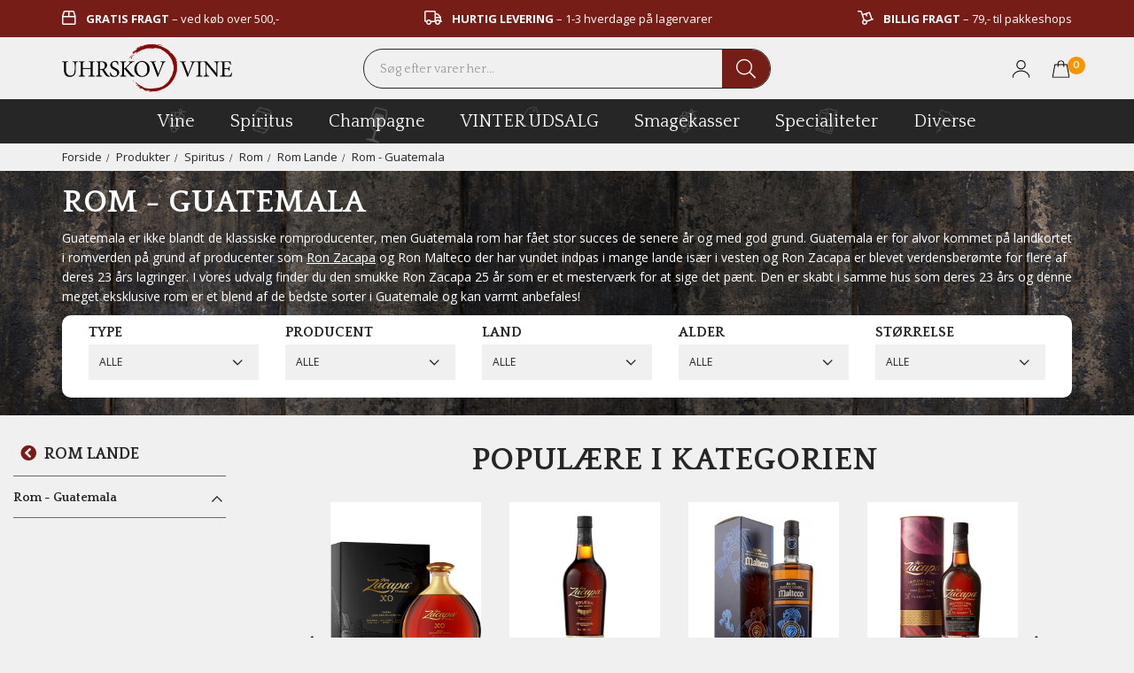

--- FILE ---
content_type: text/html; charset=UTF-8
request_url: https://www.uhrskov-vine.dk/produkter/spiritus/rom/rom-lande/rom-guatemala
body_size: 25815
content:
<!DOCTYPE html> <!--[if lt IE 7 ]><html lang="da" id="top" class="no-js ie6"> <![endif]--> <!--[if IE 7 ]><html lang="da" id="top" class="no-js ie7"> <![endif]--> <!--[if IE 8 ]><html lang="da" id="top" class="no-js ie8"> <![endif]--> <!--[if IE 9 ]><html lang="da" id="top" class="no-js ie9"> <![endif]--> <!--[if (gt IE 9)|!(IE)]><!--><html lang="da" id="top" class="no-js"> <!--<![endif]--><head><meta http-equiv="Content-Type" content="text/html; charset=utf-8" /><title>Rom Guatemale - Se mange populære Guatemala rom her! | Uhrskov Vine</title><meta name="description" content="Leder du efter Gueatemala rom? - Køb de populære og lækre rom fra Guatemala som Zacapa og Malteco her!" /><meta name="keywords" content="" /><meta name="robots" content="INDEX,FOLLOW" /><link rel="icon" href="https://www.uhrskov-vine.dk/media/favicon/default/favicon.png" type="image/x-icon" /><link rel="shortcut icon" href="https://www.uhrskov-vine.dk/media/favicon/default/favicon.png" type="image/x-icon" /><link rel="stylesheet" type="text/css" href="https://www.uhrskov-vine.dk/media/css_secure/17979a1d23c7d256847b5f88926127d6.css" media="all" /> <script type="text/javascript" src="https://www.uhrskov-vine.dk/js/prototype/prototype.js"></script> <script type="text/javascript" src="https://www.uhrskov-vine.dk/js/lib/jquery/jquery-1.12.1.min.js"></script> <script type="text/javascript" src="https://www.uhrskov-vine.dk/js/lib/jquery/noconflict.js"></script> <script type="text/javascript" src="https://www.uhrskov-vine.dk/js/lib/ccard.js"></script> <script type="text/javascript" src="https://www.uhrskov-vine.dk/js/prototype/validation.js"></script> <script type="text/javascript" src="https://www.uhrskov-vine.dk/js/scriptaculous/builder.js"></script> <script type="text/javascript" src="https://www.uhrskov-vine.dk/js/scriptaculous/effects.js"></script> <script type="text/javascript" src="https://www.uhrskov-vine.dk/js/scriptaculous/dragdrop.js"></script> <script type="text/javascript" src="https://www.uhrskov-vine.dk/js/scriptaculous/controls.js"></script> <script type="text/javascript" src="https://www.uhrskov-vine.dk/js/scriptaculous/slider.js"></script> <script type="text/javascript" src="https://www.uhrskov-vine.dk/js/varien/js.js"></script> <script type="text/javascript" src="https://www.uhrskov-vine.dk/js/varien/form.js"></script> <script type="text/javascript" src="https://www.uhrskov-vine.dk/js/mage/translate.js"></script> <script type="text/javascript" src="https://www.uhrskov-vine.dk/js/mage/cookies.js"></script> <script type="text/javascript" src="https://www.uhrskov-vine.dk/js/varien/product.js"></script> <script type="text/javascript" src="https://www.uhrskov-vine.dk/js/varien/configurable.js"></script> <script type="text/javascript" src="https://www.uhrskov-vine.dk/js/calendar/calendar.js"></script> <script type="text/javascript" src="https://www.uhrskov-vine.dk/js/calendar/calendar-setup.js"></script> <script type="text/javascript" src="https://www.uhrskov-vine.dk/js/salecto/currencymanager/salecto_currencymanager_round.js"></script> <script type="text/javascript" src="https://www.uhrskov-vine.dk/js/salecto/menumanager/menumanager.js"></script> <script type="text/javascript" src="https://www.uhrskov-vine.dk/js/salecto/cnxsearch/main.js"></script> <script type="text/javascript" src="https://www.uhrskov-vine.dk/skin/frontend/salecto/bootstrap/js/lib/modernizr.custom.min.js"></script> <script type="text/javascript" src="https://www.uhrskov-vine.dk/skin/frontend/salecto/bootstrap/js/lib/selectivizr.js"></script> <script type="text/javascript" src="https://www.uhrskov-vine.dk/skin/frontend/salecto/bootstrap/js/lib/matchMedia.js"></script> <script type="text/javascript" src="https://www.uhrskov-vine.dk/skin/frontend/salecto/bootstrap/js/lib/matchMedia.addListener.js"></script> <script type="text/javascript" src="https://www.uhrskov-vine.dk/skin/frontend/salecto/bootstrap/js/lib/enquire.js"></script> <script type="text/javascript" src="https://www.uhrskov-vine.dk/skin/frontend/salecto/tpone/js/app.js"></script> <script type="text/javascript" src="https://www.uhrskov-vine.dk/skin/frontend/salecto/bootstrap/js/lib/jquery.cycle2.min.js"></script> <script type="text/javascript" src="https://www.uhrskov-vine.dk/skin/frontend/salecto/bootstrap/js/lib/jquery.cycle2.swipe.min.js"></script> <script type="text/javascript" src="https://www.uhrskov-vine.dk/skin/frontend/salecto/bootstrap/js/slideshow.js"></script> <script type="text/javascript" src="https://www.uhrskov-vine.dk/skin/frontend/salecto/bootstrap/js/lib/imagesloaded.js"></script> <script type="text/javascript" src="https://www.uhrskov-vine.dk/skin/frontend/salecto/bootstrap/js/jquery-ui.js"></script> <script type="text/javascript" src="https://www.uhrskov-vine.dk/skin/frontend/salecto/bootstrap/ajaxcart/minicart.js"></script> <script type="text/javascript" src="https://www.uhrskov-vine.dk/skin/frontend/salecto/bootstrap/ajaxcart/growler.js"></script> <script type="text/javascript" src="https://www.uhrskov-vine.dk/skin/frontend/salecto/bootstrap/ajaxcart/modalbox.js"></script> <script type="text/javascript" src="https://www.uhrskov-vine.dk/skin/frontend/salecto/tpone/ajaxcart/ajaxcart.js"></script> <script type="text/javascript" src="https://www.uhrskov-vine.dk/skin/frontend/salecto/tpone/js/configurableswatches/swatches-product.js"></script> <script type="text/javascript" src="https://www.uhrskov-vine.dk/skin/frontend/salecto/default/js/bundle.js"></script> <script type="text/javascript" src="https://www.uhrskov-vine.dk/skin/frontend/salecto/default/salecto/gua/track_event.js"></script> <script type="text/javascript" src="https://www.uhrskov-vine.dk/skin/frontend/salecto/bootstrap/salectoseo/js/linkchange.js"></script> <script type="text/javascript" src="https://www.uhrskov-vine.dk/skin/frontend/salecto/bootstrap/js/bootstrap.min.js"></script> <script type="text/javascript" src="https://www.uhrskov-vine.dk/skin/frontend/salecto/bootstrap/js/mediaCheck-min.js"></script> <script type="text/javascript" src="https://www.uhrskov-vine.dk/skin/frontend/salecto/bootstrap/js/owl.carousel.js"></script> <script type="text/javascript" src="https://www.uhrskov-vine.dk/skin/frontend/salecto/tpone/js/customjs/customvalidation.js"></script> <script type="text/javascript" src="https://www.uhrskov-vine.dk/skin/frontend/salecto/bootstrap/js/configurableswatches/product-media.js"></script> <script type="text/javascript" src="https://www.uhrskov-vine.dk/skin/frontend/salecto/bootstrap/js/configurableswatches/swatches-list.js"></script> <script type="text/javascript" src="https://www.uhrskov-vine.dk/skin/frontend/salecto/bootstrap/salecto/ajaxswatches/js/swatches-extend.js"></script> <script type="text/javascript" src="https://www.uhrskov-vine.dk/skin/frontend/salecto/bootstrap/ajaxlist/jqueryfiles/jquery-ui-1.11.4.custom/jquery-ui.min.js"></script> <script type="text/javascript" src="https://www.uhrskov-vine.dk/skin/frontend/salecto/bootstrap/ajaxlist/jqueryfiles/jquery.ui.touch-punch.min.js"></script> <script type="text/javascript" src="https://www.uhrskov-vine.dk/skin/frontend/salecto/bootstrap/ajaxlist/jqueryfiles/jQuery-noconflict.js"></script> <script type="text/javascript" src="https://www.uhrskov-vine.dk/skin/frontend/salecto/tpone/ajaxlist/navigation.js"></script> <link href="https://www.uhrskov-vine.dk/blog/rss" rel="alternate" type="application/rss+xml" /><link rel="canonical" href="https://www.uhrskov-vine.dk/produkter/spiritus/rom/rom-lande/rom-guatemala" /> <!--[if (lte IE 8) & (!IEMobile)]><link rel="stylesheet" type="text/css" href="https://www.uhrskov-vine.dk/media/css_secure/191da7cd6633a5f4544a5d9f51cf4bb9.css" media="all" /> <![endif]--> <!--[if (gte IE 9) | (IEMobile)]><!--><link rel="stylesheet" type="text/css" href="https://www.uhrskov-vine.dk/media/css_secure/e4902c9c0138c00daa7223e7e12bc39d.css" media="all" /> <!--<![endif]--> <!--[if lt IE 7]> <script type="text/javascript">var BLANK_URL='https://www.uhrskov-vine.dk/js/blank.html';var BLANK_IMG='https://www.uhrskov-vine.dk/js/spacer.gif';</script> <![endif]--><link href='//fonts.googleapis.com/css?family=Quattrocento:300,400,500,600,700,800%7COpen+Sans:300,400,500,600,700,800' rel='stylesheet' type='text/css'><style>body{font-family:'Open Sans',sans-serif}#nav .nav-primary a{font-family:'Quattrocento',sans-serif}</style> <script type="text/javascript">Mage.Cookies.path='/';Mage.Cookies.domain='.www.uhrskov-vine.dk';</script> <meta name="viewport" content="initial-scale=1.0, width=device-width" /> <script type="text/javascript">optionalZipCountries=["HK","IE","MO","PA"];</script> <script type="text/javascript">etCurrencyManagerJsConfig={"precision":2,"position":32,"display":2,"symbol":"DKK ","zerotext":"","excludecheckout":"1","cutzerodecimal":0,"cutzerodecimal_suffix":",00","min_decimal_count":"2"};try{extendProductConfigformatPrice();}catch(e){}</script><script>!function(f,b,e,v,n,t,s){if(f.fbq)return;n=f.fbq=function(){n.callMethod?n.callMethod.apply(n,arguments):n.queue.push(arguments)};if(!f._fbq)f._fbq=n;n.push=n;n.loaded=!0;n.version='2.0';n.queue=[];t=b.createElement(e);t.async=!0;t.src=v;s=b.getElementsByTagName(e)[0];s.parentNode.insertBefore(t,s)}(window,document,'script','//connect.facebook.net/en_US/fbevents.js');fbq('init','103871206701422');fbq('track',"PageView");</script>  <script type="text/javascript">(function(i,s,o,g,r,a,m){i['GoogleAnalyticsObject']=r;i[r]=i[r]||function(){(i[r].q=i[r].q||[]).push(arguments)},i[r].l=1*new Date();a=s.createElement(o),m=s.getElementsByTagName(o)[0];a.async=1;a.src=g;m.parentNode.insertBefore(a,m)})(window,document,'script','//www.google-analytics.com/analytics.js','ga');ga('create','UA-23719810-1','www.uhrskov-vine.dk');ga('set','anonymizeIp',false);ga('send','pageview');</script>  <script async src="https://www.googletagmanager.com/gtag/js?id=G-FVL1LBEG8Y"></script> <script data-footer-js-skip="true">window.dataLayer=window.dataLayer||[];function gtag(){dataLayer.push(arguments);}
gtag('js',new Date());gtag('config','G-FVL1LBEG8Y');</script> <link rel="next" href="https://www.uhrskov-vine.dk/produkter/spiritus/rom/rom-lande/rom-guatemala#p=2" /> <script type="text/javascript">var posturl="https://www.uhrskov-vine.dk/";var activeSwatchSelector=".swatch-current .value img";</script>  <script type="text/javascript">_collapse=0;_horizontal_layered_navigation=0;_use_priceslider=1;_ajaxlist_parameter="ajaxlist";_ajax_compare=0;_ajaxlist_enable_tooltips=0;</script><script type="text/javascript">var Translator=new Translate({"HTML tags are not allowed":"HTML tags er ikke tilladt","Please select an option.":"V\u00e6lg en mulighed.","This is a required field.":"Dette er et obligatorisk felt.","Please enter a valid number in this field.":"Skriv et gyldigt tal i dette felt.","The value is not within the specified range.":"V\u00e6rdien er ikke inden for det angivne interval.","Please use numbers only in this field. Please avoid spaces or other characters such as dots or commas.":"Feltet m\u00e5 kun indeholde heltal, ung\u00e5 venligst mellemrum eller andre karakterer s\u00e5som punktum og komma.","Please use letters only (a-z or A-Z) in this field.":"Brug kun bogstaver (a-z or A-Z) i dette felt.","Please use only letters (a-z), numbers (0-9) or underscore(_) in this field, first character should be a letter.":"Brug kun bogstaver (a-z) eller heltal (0-9) eller underscore (_) i dette felt., f\u00f8rste karakter skal v\u00e6re et bogstav.","Please use only letters (a-z or A-Z) or numbers (0-9) only in this field. No spaces or other characters are allowed.":"Brug kun bogstaver (a-z eller A-Z) eller tal (0-9) i dette felt. Ingen mellemrum eller andre tegn.","Please use only letters (a-z or A-Z) or numbers (0-9) or spaces and # only in this field.":"Brug kun bogstaver (a-z eller A-Z) eller tal (0-9) eller mellemrum og # i dette felt.","Please enter a valid phone number. For example (123) 456-7890 or 123-456-7890.":"Skriv et gyldigt telefonnummer, f.eks. 12 34 56 78.","Please enter a valid fax number. For example (123) 456-7890 or 123-456-7890.":"Indtast et gyldigt faxnummer. F.eks. 12 34 56 78","Please enter a valid date.":"Angiv en gyldig dato.","Please enter a valid email address. For example johndoe@domain.com.":"Skriv en gyldig e-mail-adresse, f.eks. johndoe@domain.com.","Please use only visible characters and spaces.":"Brug kun synlige tegn og mellemrum.","Please enter more characters or clean leading or trailing spaces.":"Indtast flere tegn eller rene f\u00f8rende eller bageste mellemrum.","Please enter more characters. Password should contain both numeric and alphabetic characters.":"Indtast flere tegn. Adgangskode skal indeholde b\u00e5de numeriske og alfabetiske tegn.","Please make sure your passwords match.":"S\u00f8rg for at dine adgangskoder er ens.","Please enter a valid URL. Protocol is required (http:\/\/, https:\/\/ or ftp:\/\/)":"Indtast en gyldig URL. Protokol er obligatorisk (http:\/\/, https:\/\/ eller ftp:\/\/)","Please enter a valid URL. For example http:\/\/www.example.com or www.example.com":"Skriv en gyldig URL, f.eks. http:\/\/www.eksempel.dk or www.eksempel.dk","Please enter a valid URL Key. For example \"example-page\", \"example-page.html\" or \"anotherlevel\/example-page\".":"Indtast en gyldig URL-n\u00f8gle. F.eks. \"min-side\", \"min-side.html\" eller \"min-side\/min-underside\".","Please enter a valid XML-identifier. For example something_1, block5, id-4.":"Indtast et gyldigt XML-id. F.eks. blok_1, block5, id-4.","Please enter a valid social security number. For example 123-45-6789.":"Skriv et gyldigt CPR-nummer, f.eks. 123456-7890.","Please enter a valid zip code. For example 90602 or 90602-1234.":"Skriv et gyldigt postnummer, f.eks. 1000.","Please enter a valid zip code.":"Skriv et gyldigt postnummer.","Please use this date format: dd\/mm\/yyyy. For example 17\/03\/2006 for the 17th of March, 2006.":"Brug venligst dette datoformat: dd\/mm\/\u00e5\u00e5\u00e5\u00e5. F.eks. 17\/03\/2006 for den 17. marts 2006.","Please enter a valid $ amount. For example $100.00.":"Skriv et gyldigt $-bel\u00f8b. F.eks. $100.00.","Please select one of the above options.":"V\u00e6lg en af mulighederne ovenfor.","Please select one of the options.":"V\u00e6lg en af mulighederne.","Please select State\/Province.":"V\u00e6lg region.","Please enter a number greater than 0 in this field.":"Skriv et tal st\u00f8rre end 0 i dette felt.","Please enter a number 0 or greater in this field.":"Indtast et tal 0 eller st\u00f8rre i dette felt.","Please enter a valid credit card number.":"Indtast et gyldigt kortnummer.","Credit card number does not match credit card type.":"Kortnummer stemmer ikke overens med korttype.","Card type does not match credit card number.":"Korttype stemmer ikke overens med kortnummer.","Incorrect credit card expiration date.":"Forkert udl\u00f8bsdato for kreditkort.","Please enter a valid credit card verification number.":"Indtast en gyldig CVC-kode for kreditkortet.","Please use only letters (a-z or A-Z), numbers (0-9) or underscore(_) in this field, first character should be a letter.":"Feltet m\u00e5 kun indeholde bogstaver (a-z or A-Z), tal (0-9) eller underscore (_), og f\u00f8rste tegn skal v\u00e6re et bogstav.","Please input a valid CSS-length. For example 100px or 77pt or 20em or .5ex or 50%.":"Angiv venligst en gyldig CSS-l\u00e6ngde. For eksempel 100px, 77pt, 20em, .5ex eller 50%.","Text length does not satisfy specified text range.":"Tekstl\u00e6ngden er ikke inden for det tilladte interval.","Please enter a number lower than 100.":"Indtast venligst et tal mindre end 100.","Please select a file":"V\u00e6lg venligst en fil","Please enter issue number or start date for switch\/solo card type.":"Indtast udstedelsesnummer eller startdato for switch\/solo korttypen.","Please wait, loading...":"Vent venligst, indl\u00e6ser...","This date is a required value.":"Denne dato skal udfyldes.","Please enter a valid day (1-%d).":"Indtast en gyldig dag (1-%d).","Please enter a valid month (1-12).":"Indtast venligst en gyldigt m\u00e5ned (1-12).","Please enter a valid year (1900-%d).":"Indtast venligst et gyldigt \u00e5rstal (1900-%d).","Please enter a valid full date":"Indtast venligst en komplet gyldig dato","Complete":"Fuldendt","Add Products":"Tilf\u00f8j produkter","Please choose to register or to checkout as a guest":"V\u00e6lg om du vil registrere dig eller bestille som g\u00e6st","Your order cannot be completed at this time as there is no shipping methods available for it. Please make necessary changes in your shipping address.":"Din ordre kan ikke gennemf\u00f8res da der ikke er nogen tilg\u00e6ngelige leveringsmetoder. Kontroller din leveringsadresse.","Please specify payment method.":"V\u00e6lg en betalingsmetode.","Your order cannot be completed at this time as there is no payment methods available for it.":"Din ordre kan ikke gennemf\u00f8res da der ikke er nogen tilg\u00e6ngelige betalingsmetoder.","Add to Cart":"F\u00f8j til kurv","In Stock":"P\u00e5 lager","Out of Stock":"Ikke p\u00e5 lager"});</script><script type="text/javascript">var _leadfamly_games_popup=1823;"undefined"!=typeof window.leadfamly_games_popup?-1===window.leadfamly_games_popup.indexOf(_leadfamly_games_popup)&&window.leadfamly_games_popup.push(_leadfamly_games_popup):window.leadfamly_games_popup=[_leadfamly_games_popup],function(e,d,t){var i,o=e.getElementsByTagName(d)[0];e.getElementById(t)||(i=e.createElement(d),i.id=t,i.src="https://cdn.leadfamly.com/campaign/sdk/games.popup.min.js",o.parentNode.insertBefore(i,o))}(document,"script","leadfamly-games-popup-jssdk");</script>  <script>(function(w,d,s,l,i){w[l]=w[l]||[];w[l].push({'gtm.start':new Date().getTime(),event:'gtm.js'});var f=d.getElementsByTagName(s)[0],j=d.createElement(s),dl=l!='dataLayer'?'&l='+l:'';j.async=true;j.src='https://www.googletagmanager.com/gtm.js?id='+i+dl;f.parentNode.insertBefore(j,f);})(window,document,'script','dataLayer','GTM-MPPV78R');</script>  <script id="sleeknoteScript" type="text/javascript">(function(){var sleeknoteScriptTag=document.createElement("script");sleeknoteScriptTag.type="text/javascript";sleeknoteScriptTag.charset="utf-8";sleeknoteScriptTag.src=("//sleeknotecustomerscripts.sleeknote.com/83452.js");var s=document.getElementById("sleeknoteScript");s.parentNode.insertBefore(sleeknoteScriptTag,s);})();</script> <meta name="facebook-domain-verification" content="5bl41qx33b7yyhgw8itbhfvwu6no9a" />  <script>var consentTypes=['Marketing','Analytics'];function generateConsentPropName(prop){return'sleeknote'+prop+'Consent';}
consentTypes.forEach(function(prop){var consentPropName=generateConsentPropName(prop);if(!(consentPropName in window)){window[consentPropName]=false;}});window.addEventListener('CookieInformationConsentGiven',function(){var cookieProps=['cookie_cat_marketing','cookie_cat_statistic'];cookieProps.forEach(function(prop,index){if(window.CookieInformation.getConsentGivenFor(prop)){var consentPropName=generateConsentPropName(consentTypes[index]);window[consentPropName]=true;}});});</script> <style>.price-box span.price{color:#262626 !important}.price-box span.price:hover{color:#262626 !important}.nav-primary a{color:#262626 !important}.nav-primary a:hover{color:#ffa800 !important}.button{background:#ffa800 none repeat scroll 0 0 !important}.button:hover{background:#262626 none repeat scroll 0 0 !important}.button{color:#fff !important}.button:hover{color:#fff !important}</style><link rel="alternate" hreflang="da_DK" href="https://www.uhrskov-vine.dk/produkter/spiritus/rom/rom-lande/rom-guatemala" /></head><body class=" catalog-category-view categorypath-produkter-spiritus-rom-rom-lande-rom-guatemala category-rom-guatemala">  <script type="application/ld+json">{"@context":"http://schema.org","@type":"Organization","url":"https://www.uhrskov-vine.dk/","logo":"https://www.uhrskov-vine.dk/skin/frontend/salecto/bootstrap/images/logo.png"}</script><div class="absolute-top"></div><div id="global-notices"> <noscript><div class="global-site-notice noscript"><div class="container"><p> <strong>Det lader til at JavaScript er deaktiveret i din browser.</strong><br /> Du skal have JavaScript slået til i din browser for at kunne bruge alle funktionerne på dette website.</p></div></div> </noscript></div><div id="header"><div class="test"></div><div class="topbar"><div class="container"><ul class="top-usp"><li><em class="far fa-box" aria-hidden="true"> &nbsp;</em> <strong>gratis fragt</strong> &ndash; ved k&oslash;b over 500,-</li><li><em class="far fa-truck" aria-hidden="true"> &nbsp;</em> <strong>hurtig levering</strong> &ndash; 1-3 hverdage p&aring; lagervarer</li><li><em class="far fa-dolly" aria-hidden="true"> &nbsp;</em> <strong>billig fragt</strong> &ndash; 79,- til pakkeshops</li></ul></div></div><div class="page-header"><div class="container"><div class="row clearfix header-row"><div class="col-xs-4 col-lg-3 logo-col"><div class="menu-btn"><a href="javascript:;"> <img alt="menu-icon" class="d-block" src="https://www.uhrskov-vine.dk/skin/frontend/salecto/tpone/images/menu-icon.svg" /> <span class="hidden"></span></a></div> <a class="logo" href="https://www.uhrskov-vine.dk/"><img src="https://www.uhrskov-vine.dk/media/salecto/uhrskov-logo_1.png" alt="Uhrskov-vine" /></a></div><div class="col-xs-4 col-lg-6" id="header-search"><div class="search_mini_form-container"><form id="search_mini_form" action="https://www.uhrskov-vine.dk/catalogsearch/result/" method="get"><div class="input-group"> <input id="search" type="search" name="q" value="" class="form-control required-entry" maxlength="128" placeholder="Søg efter varer her..." /> <span class="input-group-btn"> <button type="submit" title="Søg" class="btn btn-default"> <i class="fal fa-search"></i> </button> </span></div><div id="search_autocomplete" class="search-autocomplete"></div> <script type="text/javascript">var searchForm=new Varien.searchForm('search_mini_form','search','');searchForm.initAutocomplete('https://www.uhrskov-vine.dk/catalogsearch/ajax/suggest/','search_autocomplete');</script> </form></div></div><div class="col-xs-4 col-lg-3 header-right"><div class="skip-links"> <a href="#header-search" class="skip-link skip-search header-search" id="search-icon"> <i class="fal fa-search"></i> </a><a href="/customer/account/login/" class="head-link account-link"> <span class="img-out"><img alt="user-icon" class="d-block" src="https://www.uhrskov-vine.dk/skin/frontend/salecto/tpone/images/user-icon.svg" /></span> </a><div class="header-minicart"><a href="https://www.uhrskov-vine.dk/checkout/cart/" data-target-element="#header-cart" class="skip-link skip-cart no-count"> <img src="https://www.uhrskov-vine.dk/skin/frontend/salecto/tpone/images/bag-icon.svg" alt=""> <span class="badge">0</span> </a><div id="header-cart" class="dropdown-menu panel panel-default block block-cart skip-content"><div id="minicart-error-message" class="alert alert-danger"></div><div id="minicart-success-message" class="alert alert-success"></div><div class="minicart-wrapper"><a class="close skip-link-close" href="#" title="Luk">×</a><p class="empty">Din indkøbskurv er tom.</p><div class="selection-btn"> <a class="btn btn-default" href="https://www.uhrskov-vine.dk/"> se vores udvalg</a></div></div></div></div></div></div></div></div></div><div class="bottombar"><div class="bottombar-inner"><div class="container"><div class="row"><div class="col-xs-12 mobile-menu"><div id="header-nav" class="skip-content navbar navbar-default"><div class="menumanager-pc salecto-menumanager"><ul id="salecto-topmenu" class="salecto-topmenu nav navbar-nav desktop-menumanager"><li class="anchor_mbmenu col-xs-12 text-right"><a class="anchor_mbmenu_text fa fa-align-justify">&nbsp;</a></li><li class=" desktop-nav-menu salecto-level0 nav-13" id="nav-13"> <a class="salecto-label " href="https://www.uhrskov-vine.dk/produkter/vin" > <img alt="vine" class="salecto-iconmega" draggable="false" src="https://www.uhrskov-vine.dk/media//menumanager/menu-icon-wine_1_3.png"/> vine </a> <span class="mb-label fa fa-angle-right">&nbsp;</span><div class="salecto-submenu col-xs-12 sub_left" id="submenu-13"><div class="salecto-content"><div class="salecto-maincontent" ><div class="salecto-column-dynamic-menu"><div class="col-salecto-cms-products-category columncount-5"><div class="content_only_box"><ul><li><a href="/produkter/vin"><em class="fa fa-glass-martini">&nbsp;</em> ALLE VINE</a></li><li><a href="/produkter/vin#ajaxlist=1&amp;dir=desc&amp;order=created_at"><em class="fa fa-star">&nbsp;</em> VIN NYHEDER</a></li><li><a href="/produkter/vin#dir=desc&amp;order=saving"><em class="fa fa-tag">&nbsp;</em> VIN TILBUD</a></li><li><a href="/top-20#produkt_type=1191%2C1158%2C1148"><em class="fa fa-thumbs-up">&nbsp;</em> TOP 20 VINE</a></li><li><a href="/produkter/vin/producent"><em class="fa fa-university">&nbsp;</em> PRODUCENTER</a></li><li><a href="/produkter/vin/uhrskovs-julevine"><em class="fa fa-tree">&nbsp;</em> JULEVINE</a></li><li><a href="/produkter/smagekasser/vin-smagekasser"><em class="fa fa-box-open">&nbsp;</em> VIN SMAGEKASSER</a></li></ul></div></div><div class="col-salecto-cms-products-category columncount-5"><ul><li class="level-0 parent"><a href="//www.uhrskov-vine.dk/produkter/vin/roedvin" class="maincategory has-children" >Rødvin</a><ul><li class="level-1 "><a href="//www.uhrskov-vine.dk/produkter/vin/roedvin/italien-roedvin" class=" " >Italiensk Rødvin</a></li><li class="level-1 "><a href="//www.uhrskov-vine.dk/produkter/vin/roedvin/spanien-roedvin" class=" " >Spansk Rødvin</a></li><li class="level-1 "><a href="//www.uhrskov-vine.dk/produkter/vin/roedvin/frankrig-roedvin" class=" " >Fransk Rødvin</a></li><li class="level-1 "><a href="//www.uhrskov-vine.dk/produkter/vin/roedvin/australien-roedvin" class=" " >Australsk Rødvin</a></li><li class="level-1 "><a href="//www.uhrskov-vine.dk/produkter/vin/roedvin/chile-roedvin" class=" " >Chilensk Rødvin</a></li><li class="level-1 "><a href="/produkter/vin/roedvin" class=" " target='_blank'>Se alt rødvin</a></li></ul></li><li class="level-0 parent"><a href="//www.uhrskov-vine.dk/produkter/vin/druetype" class="maincategory has-children" >Druetype</a><ul><li class="level-1 "><a href="//www.uhrskov-vine.dk/produkter/vin/druetype/cabernet-sauvignon" class=" " >Cabernet Sauvignon</a></li><li class="level-1 "><a href="//www.uhrskov-vine.dk/produkter/vin/druetype/merlot" class=" " >Merlot</a></li><li class="level-1 "><a href="//www.uhrskov-vine.dk/produkter/vin/druetype/pinot-noir" class=" " >Pinot Noir</a></li><li class="level-1 "><a href="//www.uhrskov-vine.dk/produkter/vin/druetype/shiraz-syrah" class=" " >Shiraz / Syrah</a></li><li class="level-1 "><a href="//www.uhrskov-vine.dk/produkter/vin/druetype/chardonnay" class=" " >Chardonnay</a></li><li class="level-1 "><a href="/produkter/vin/druetype" class=" " target='_blank'>Se alle druetyper</a></li></ul></li></ul></div><div class="col-salecto-cms-products-category columncount-5"><ul><li class="level-0 parent"><a href="//www.uhrskov-vine.dk/produkter/vin/hvidvin" class="maincategory has-children" >Hvidvin</a><ul><li class="level-1 "><a href="//www.uhrskov-vine.dk/produkter/vin/hvidvin/italien-hvidvin" class=" " >Italiensk Hvidvin</a></li><li class="level-1 "><a href="//www.uhrskov-vine.dk/produkter/vin/hvidvin/spanien-hvidvin" class=" " >Spansk Hvidvin</a></li><li class="level-1 "><a href="//www.uhrskov-vine.dk/produkter/vin/hvidvin/frankrig-hvidvin" class=" " >Fransk Hvidvin</a></li><li class="level-1 "><a href="//www.uhrskov-vine.dk/produkter/vin/hvidvin/tyskland-hvidvin" class=" " >Tysk Hvidvin</a></li><li class="level-1 "><a href="//www.uhrskov-vine.dk/produkter/vin/hvidvin/amerika-hvidvin" class=" " >Amerikansk Hvidvin</a></li><li class="level-1 "><a href="/produkter/vin/hvidvin" class=" " target='_blank'>Se alt hvidvin</a></li></ul></li><li class="level-0 parent"><a href="//www.uhrskov-vine.dk/produkter/vin/vintype" class="maincategory has-children" >Vintype</a><ul><li class="level-1 "><a href="//www.uhrskov-vine.dk/produkter/vin/vintype/amarone" class=" " >Amarone</a></li><li class="level-1 "><a href="//www.uhrskov-vine.dk/produkter/vin/vintype/barolo" class=" " >Barolo</a></li><li class="level-1 "><a href="//www.uhrskov-vine.dk/produkter/vin/vintype/brunello" class=" " >Brunello</a></li><li class="level-1 "><a href="//www.uhrskov-vine.dk/produkter/vin/hvidvin#omraade=605" class=" " target='_blank'>Bourdeaux</a></li><li class="level-1 "><a href="//www.uhrskov-vine.dk/produkter/vin/alkoholfri-vin" class=" " >Alkoholfri Vin</a></li><li class="level-1 "><a href="/produkter/vin/hvidvin" class=" " target='_blank'>Se alle vintyper</a></li></ul></li></ul></div><div class="col-salecto-cms-products-category columncount-5"><ul><li class="level-0 parent"><a href="//www.uhrskov-vine.dk/produkter/vin/rosevin" class="maincategory has-children" >Rosévin</a><ul><li class="level-1 "><a href="/produkter/vin/rosevin#land=177" class=" " target='_blank'>Italiensk Rosévin</a></li><li class="level-1 "><a href="/produkter/vin/rosevin#land=166" class=" " target='_blank'>Spansk Rosévin</a></li><li class="level-1 "><a href="/produkter/vin/rosevin#land=184" class=" " target='_blank'>Fransk Rosévin</a></li><li class="level-1 "><a href="/produkter/vin/rosevin#land=163" class=" " target='_blank'>Tysk Rosévin</a></li><li class="level-1 "><a href="/produkter/vin/rosevin#land=159" class=" " target='_blank'>Amerikansk Rosévin</a></li><li class="level-1 "><a href="/produkter/vin/rosevin" class=" " target='_blank'>Se alt rosévin</a></li></ul></li><li class="level-0 parent"><a href="//www.uhrskov-vine.dk/produkter/vin/producent" class="maincategory has-children" >Vin Producenter</a><ul><li class="level-1 "><a href="//www.uhrskov-vine.dk/produkter/vin/producent/italien-producent/antinori" class=" " >Antinori</a></li><li class="level-1 "><a href="//www.uhrskov-vine.dk/produkter/vin/producent/italien-producent/tenuta-ulisse-abruzzo" class=" " >Tenuta Ulisse, Abruzzo</a></li><li class="level-1 "><a href="//www.uhrskov-vine.dk/produkter/vin/producent/frankrig-producent/louis-jadot" class=" " >Louis Jadot</a></li><li class="level-1 "><a href="//www.uhrskov-vine.dk/produkter/vin/producent/spanien-producent/bodegas-resalte-ribera-del-duero" class=" " >Bodegas Resalte, Ribera Del Duero </a></li><li class="level-1 "><a href="//www.uhrskov-vine.dk/produkter/vin/producent/spanien-producent/pingus-ribera-del-duero" class=" " >Pingus, Ribera Del Duero</a></li><li class="level-1 "><a href="/produkter/vin/producent" class=" " target='_blank'>Se alle vin producenter</a></li></ul></li></ul></div><div class="col-salecto-cms-products-category columncount-5"><ul><li class="level-0 parent"><a href="//www.uhrskov-vine.dk/produkter/vin/portvin" class="maincategory has-children" >Portvin</a><ul><li class="level-1 "><a href="//www.uhrskov-vine.dk/produkter/vin/portvin/vista-alegre-vallegre" class=" " >Vista Alegre (Vallegre)</a></li><li class="level-1 "><a href="//www.uhrskov-vine.dk/produkter/vin/portvin/taylors-port" class=" " >Taylor's Port</a></li><li class="level-1 "><a href="//www.uhrskov-vine.dk/produkter/vin/portvin/grahams-port" class=" " >Graham´s Port </a></li><li class="level-1 "><a href="//www.uhrskov-vine.dk/produkter/vin/portvin/feuerheerds-port" class=" " >Feuerheerd´s Port</a></li><li class="level-1 "><a href="//www.uhrskov-vine.dk/produkter/vin/portvin/ramos-pinto-port" class=" " >Ramos Pinto Port</a></li><li class="level-1 "><a href="/produkter/vin/portvin" class=" " target='_blank'>Se alt portvin</a></li></ul></li><li class="level-0 parent"><a href="//www.uhrskov-vine.dk/produkter/smagekasser" class="maincategory has-children" >Smagekasser</a><ul><li class="level-1 "><a href="//www.uhrskov-vine.dk/produkter/smagekasser/vin-smagekasser/roedvin-smagekasser" class=" " >Rødvin Smagekasser</a></li><li class="level-1 "><a href="//www.uhrskov-vine.dk/produkter/smagekasser/vin-smagekasser/hvidvin-smagekasser" class=" " >Hvidvin Smagekasser</a></li><li class="level-1 "><a href="//www.uhrskov-vine.dk/produkter/smagekasser/vin-smagekasser/rosevin-smagekasser" class=" " >Rosévin Smagekasser</a></li><li class="level-1 "><a href="//www.uhrskov-vine.dk/produkter/smagekasser/vin-smagekasser/mousserende-smagekasser" class=" " >Mousserende Smagekasser</a></li><li class="level-1 "><a href="//www.uhrskov-vine.dk/produkter/smagekasser/vin-smagekasser/portvin-smagekasser" class=" " >Portvin Smagekasser</a></li><li class="level-1 "><a href="/produkter/smagekasser/vin-smagekasser" class=" " target='_blank'>Se alle smagekasser</a></li></ul></li></ul></div></div></div></div></div><div class="mb-submenu blind" id="m_submenu-13"> <a class="salecto-label mb-return col-xs-12 text-center"><span class="glyphicon glyphicon-chevron-left">&nbsp;</span>vine</a><div class="mb-submain col-xs-12"><div class="mb-content form-group"><div class="mb-maincontent col-sm-9 col-xs-12"><div class="salecto-column-dynamic-menu"><div class="col-salecto-cms-products-category columncount-5"><div class="content_only_box"><ul><li><a href="/produkter/vin"><em class="fa fa-glass-martini">&nbsp;</em> ALLE VINE</a></li><li><a href="/produkter/vin#ajaxlist=1&amp;dir=desc&amp;order=created_at"><em class="fa fa-star">&nbsp;</em> VIN NYHEDER</a></li><li><a href="/produkter/vin#dir=desc&amp;order=saving"><em class="fa fa-tag">&nbsp;</em> VIN TILBUD</a></li><li><a href="/top-20#produkt_type=1191%2C1158%2C1148"><em class="fa fa-thumbs-up">&nbsp;</em> TOP 20 VINE</a></li><li><a href="/produkter/vin/producent"><em class="fa fa-university">&nbsp;</em> PRODUCENTER</a></li><li><a href="/produkter/vin/uhrskovs-julevine"><em class="fa fa-tree">&nbsp;</em> JULEVINE</a></li><li><a href="/produkter/smagekasser/vin-smagekasser"><em class="fa fa-box-open">&nbsp;</em> VIN SMAGEKASSER</a></li></ul></div></div><div class="col-salecto-cms-products-category columncount-5"><ul><li class="level-0 parent"><a href="//www.uhrskov-vine.dk/produkter/vin/roedvin" class="maincategory has-children" >Rødvin</a><ul><li class="level-1 "><a href="//www.uhrskov-vine.dk/produkter/vin/roedvin/italien-roedvin" class=" " >Italiensk Rødvin</a></li><li class="level-1 "><a href="//www.uhrskov-vine.dk/produkter/vin/roedvin/spanien-roedvin" class=" " >Spansk Rødvin</a></li><li class="level-1 "><a href="//www.uhrskov-vine.dk/produkter/vin/roedvin/frankrig-roedvin" class=" " >Fransk Rødvin</a></li><li class="level-1 "><a href="//www.uhrskov-vine.dk/produkter/vin/roedvin/australien-roedvin" class=" " >Australsk Rødvin</a></li><li class="level-1 "><a href="//www.uhrskov-vine.dk/produkter/vin/roedvin/chile-roedvin" class=" " >Chilensk Rødvin</a></li><li class="level-1 "><a href="/produkter/vin/roedvin" class=" " target='_blank'>Se alt rødvin</a></li></ul></li><li class="level-0 parent"><a href="//www.uhrskov-vine.dk/produkter/vin/druetype" class="maincategory has-children" >Druetype</a><ul><li class="level-1 "><a href="//www.uhrskov-vine.dk/produkter/vin/druetype/cabernet-sauvignon" class=" " >Cabernet Sauvignon</a></li><li class="level-1 "><a href="//www.uhrskov-vine.dk/produkter/vin/druetype/merlot" class=" " >Merlot</a></li><li class="level-1 "><a href="//www.uhrskov-vine.dk/produkter/vin/druetype/pinot-noir" class=" " >Pinot Noir</a></li><li class="level-1 "><a href="//www.uhrskov-vine.dk/produkter/vin/druetype/shiraz-syrah" class=" " >Shiraz / Syrah</a></li><li class="level-1 "><a href="//www.uhrskov-vine.dk/produkter/vin/druetype/chardonnay" class=" " >Chardonnay</a></li><li class="level-1 "><a href="/produkter/vin/druetype" class=" " target='_blank'>Se alle druetyper</a></li></ul></li></ul></div><div class="col-salecto-cms-products-category columncount-5"><ul><li class="level-0 parent"><a href="//www.uhrskov-vine.dk/produkter/vin/hvidvin" class="maincategory has-children" >Hvidvin</a><ul><li class="level-1 "><a href="//www.uhrskov-vine.dk/produkter/vin/hvidvin/italien-hvidvin" class=" " >Italiensk Hvidvin</a></li><li class="level-1 "><a href="//www.uhrskov-vine.dk/produkter/vin/hvidvin/spanien-hvidvin" class=" " >Spansk Hvidvin</a></li><li class="level-1 "><a href="//www.uhrskov-vine.dk/produkter/vin/hvidvin/frankrig-hvidvin" class=" " >Fransk Hvidvin</a></li><li class="level-1 "><a href="//www.uhrskov-vine.dk/produkter/vin/hvidvin/tyskland-hvidvin" class=" " >Tysk Hvidvin</a></li><li class="level-1 "><a href="//www.uhrskov-vine.dk/produkter/vin/hvidvin/amerika-hvidvin" class=" " >Amerikansk Hvidvin</a></li><li class="level-1 "><a href="/produkter/vin/hvidvin" class=" " target='_blank'>Se alt hvidvin</a></li></ul></li><li class="level-0 parent"><a href="//www.uhrskov-vine.dk/produkter/vin/vintype" class="maincategory has-children" >Vintype</a><ul><li class="level-1 "><a href="//www.uhrskov-vine.dk/produkter/vin/vintype/amarone" class=" " >Amarone</a></li><li class="level-1 "><a href="//www.uhrskov-vine.dk/produkter/vin/vintype/barolo" class=" " >Barolo</a></li><li class="level-1 "><a href="//www.uhrskov-vine.dk/produkter/vin/vintype/brunello" class=" " >Brunello</a></li><li class="level-1 "><a href="//www.uhrskov-vine.dk/produkter/vin/hvidvin#omraade=605" class=" " target='_blank'>Bourdeaux</a></li><li class="level-1 "><a href="//www.uhrskov-vine.dk/produkter/vin/alkoholfri-vin" class=" " >Alkoholfri Vin</a></li><li class="level-1 "><a href="/produkter/vin/hvidvin" class=" " target='_blank'>Se alle vintyper</a></li></ul></li></ul></div><div class="col-salecto-cms-products-category columncount-5"><ul><li class="level-0 parent"><a href="//www.uhrskov-vine.dk/produkter/vin/rosevin" class="maincategory has-children" >Rosévin</a><ul><li class="level-1 "><a href="/produkter/vin/rosevin#land=177" class=" " target='_blank'>Italiensk Rosévin</a></li><li class="level-1 "><a href="/produkter/vin/rosevin#land=166" class=" " target='_blank'>Spansk Rosévin</a></li><li class="level-1 "><a href="/produkter/vin/rosevin#land=184" class=" " target='_blank'>Fransk Rosévin</a></li><li class="level-1 "><a href="/produkter/vin/rosevin#land=163" class=" " target='_blank'>Tysk Rosévin</a></li><li class="level-1 "><a href="/produkter/vin/rosevin#land=159" class=" " target='_blank'>Amerikansk Rosévin</a></li><li class="level-1 "><a href="/produkter/vin/rosevin" class=" " target='_blank'>Se alt rosévin</a></li></ul></li><li class="level-0 parent"><a href="//www.uhrskov-vine.dk/produkter/vin/producent" class="maincategory has-children" >Vin Producenter</a><ul><li class="level-1 "><a href="//www.uhrskov-vine.dk/produkter/vin/producent/italien-producent/antinori" class=" " >Antinori</a></li><li class="level-1 "><a href="//www.uhrskov-vine.dk/produkter/vin/producent/italien-producent/tenuta-ulisse-abruzzo" class=" " >Tenuta Ulisse, Abruzzo</a></li><li class="level-1 "><a href="//www.uhrskov-vine.dk/produkter/vin/producent/frankrig-producent/louis-jadot" class=" " >Louis Jadot</a></li><li class="level-1 "><a href="//www.uhrskov-vine.dk/produkter/vin/producent/spanien-producent/bodegas-resalte-ribera-del-duero" class=" " >Bodegas Resalte, Ribera Del Duero </a></li><li class="level-1 "><a href="//www.uhrskov-vine.dk/produkter/vin/producent/spanien-producent/pingus-ribera-del-duero" class=" " >Pingus, Ribera Del Duero</a></li><li class="level-1 "><a href="/produkter/vin/producent" class=" " target='_blank'>Se alle vin producenter</a></li></ul></li></ul></div><div class="col-salecto-cms-products-category columncount-5"><ul><li class="level-0 parent"><a href="//www.uhrskov-vine.dk/produkter/vin/portvin" class="maincategory has-children" >Portvin</a><ul><li class="level-1 "><a href="//www.uhrskov-vine.dk/produkter/vin/portvin/vista-alegre-vallegre" class=" " >Vista Alegre (Vallegre)</a></li><li class="level-1 "><a href="//www.uhrskov-vine.dk/produkter/vin/portvin/taylors-port" class=" " >Taylor's Port</a></li><li class="level-1 "><a href="//www.uhrskov-vine.dk/produkter/vin/portvin/grahams-port" class=" " >Graham´s Port </a></li><li class="level-1 "><a href="//www.uhrskov-vine.dk/produkter/vin/portvin/feuerheerds-port" class=" " >Feuerheerd´s Port</a></li><li class="level-1 "><a href="//www.uhrskov-vine.dk/produkter/vin/portvin/ramos-pinto-port" class=" " >Ramos Pinto Port</a></li><li class="level-1 "><a href="/produkter/vin/portvin" class=" " target='_blank'>Se alt portvin</a></li></ul></li><li class="level-0 parent"><a href="//www.uhrskov-vine.dk/produkter/smagekasser" class="maincategory has-children" >Smagekasser</a><ul><li class="level-1 "><a href="//www.uhrskov-vine.dk/produkter/smagekasser/vin-smagekasser/roedvin-smagekasser" class=" " >Rødvin Smagekasser</a></li><li class="level-1 "><a href="//www.uhrskov-vine.dk/produkter/smagekasser/vin-smagekasser/hvidvin-smagekasser" class=" " >Hvidvin Smagekasser</a></li><li class="level-1 "><a href="//www.uhrskov-vine.dk/produkter/smagekasser/vin-smagekasser/rosevin-smagekasser" class=" " >Rosévin Smagekasser</a></li><li class="level-1 "><a href="//www.uhrskov-vine.dk/produkter/smagekasser/vin-smagekasser/mousserende-smagekasser" class=" " >Mousserende Smagekasser</a></li><li class="level-1 "><a href="//www.uhrskov-vine.dk/produkter/smagekasser/vin-smagekasser/portvin-smagekasser" class=" " >Portvin Smagekasser</a></li><li class="level-1 "><a href="/produkter/smagekasser/vin-smagekasser" class=" " target='_blank'>Se alle smagekasser</a></li></ul></li></ul></div></div></div></div></div></div> <script type="text/javascript">jQuery(document).ready(function(){jQuery(".salecto-column-dynamic-menu ul").each(function(){var elem=jQuery(this);if(elem.children().length==0){elem.remove();}});});</script> </li><li class=" desktop-nav-menu salecto-level0 nav-14" id="nav-14"> <a class="salecto-label " href="https://www.uhrskov-vine.dk/produkter/spiritus" > <img alt="spiritus" class="salecto-iconmega" draggable="false" src="https://www.uhrskov-vine.dk/media//menumanager/menu-icon-spiritus_3_1.png"/> spiritus </a> <span class="mb-label fa fa-angle-right">&nbsp;</span><div class="salecto-submenu col-xs-12 sub_left" id="submenu-14"><div class="salecto-content"><div class="salecto-maincontent" ><div class="salecto-column-dynamic-menu"><div class="col-salecto-cms-products-category columncount-5"><div class="content_only_box"><ul><li><a href="/produkter/spiritus"><em class="fa fa-glass-martini">&nbsp;</em> ALT SPIRITUS</a></li><li><a href="/produkter/spiritus#ajaxlist=1&amp;dir=desc&amp;order=created_at"><em class="fa fa-star">&nbsp;</em> SPIRITUS NYHEDER</a></li><li><a href="/produkter/spiritus#ajaxlist=1&amp;dir=desc&amp;order=saving"><em class="fa fa-tag">&nbsp;</em> SPIRITUS TILBUD</a></li><li><a href="/produkter/spiritus/rom/rom-brands"><em class="fa fa-university">&nbsp;</em> ROM BRANDS</a></li><li><a href="/produkter/spiritus/whisky/destillerier-a-z"><em class="fa fa-university">&nbsp;</em> WHISKY BRANDS</a></li><li><a href="/top-20#produkt_type=1891%2C1193%2C1175%2C1194%2C1147%2C1197%2C1151%2C1198%2C1146%2C1201%2C1195%2C1202%2C1144"><em class="fa fa-thumbs-up">&nbsp;</em> TOP 20 SPIRITUS</a></li></ul></div></div><div class="col-salecto-cms-products-category columncount-5"><ul><li class="level-0 parent"><a href="//www.uhrskov-vine.dk/produkter/spiritus/rom" class="maincategory has-children" >Rom</a><ul><li class="level-1 "><a href="//www.uhrskov-vine.dk/produkter/spiritus/rom/rom-lande" class=" " >Rom Lande</a></li><li class="level-1 "><a href="//www.uhrskov-vine.dk/produkter/spiritus/rom/rom-brands" class=" " >Rom Brands</a></li><li class="level-1 "><a href="//www.uhrskov-vine.dk/top-20/top-20-rom" class=" " >Top 20 Rom</a></li><li class="level-1 parent"><a href="/produkter/spiritus/rom#ajaxlist=1&dir=desc&order=saving" class=" has-children" target='_blank'>Gode Rom Tilbud</a><ul><li class="level-1 "><a href="/produkter/spiritus/rom" class=" " target='_blank'>Se alt Rom</a></li></ul></li></ul></li><li class="level-0 parent"><a href="/produkter/spiritus/rom/rom-brands" class="maincategory has-children" target='_blank'>Udvalgte Rom</a><ul><li class="level-1 "><a href="//www.uhrskov-vine.dk/produkter/spiritus/rom/rom-brands/caroni-rom" class=" " >Caroni Rom</a></li><li class="level-1 "><a href="//www.uhrskov-vine.dk/produkter/spiritus/rom/rom-brands/compagnie-des-indes-rom" class=" " >Compagnie Des Indes Rom</a></li><li class="level-1 "><a href="//www.uhrskov-vine.dk/produkter/spiritus/rom/rom-brands/plantation-rom" class=" " >Plantation Rom</a></li><li class="level-1 "><a href="//www.uhrskov-vine.dk/produkter/spiritus/rom/rom-brands/ron-quorhum-rom" class=" " >Ron Quorhum Rom </a></li></ul></li></ul></div><div class="col-salecto-cms-products-category columncount-5"><ul><li class="level-0 parent"><a href="//www.uhrskov-vine.dk/produkter/spiritus/whisky" class="maincategory has-children" >Whisky</a><ul><li class="level-1 "><a href="/produkter/spiritus/whisky" class=" " target='_blank'>Whisky Lande</a></li><li class="level-1 "><a href="//www.uhrskov-vine.dk/produkter/spiritus/whisky/destillerier-a-z" class=" " >Destillerier A-Z</a></li><li class="level-1 "><a href="//www.uhrskov-vine.dk/top-20/top-20-whisky" class=" " >Top 20 Whisky</a></li><li class="level-1 "><a href="/produkter/spiritus/whisky#dir=desc&order=saving" class=" " target='_blank'>Whisky Tilbud</a></li><li class="level-1 "><a href="/produkter/spiritus/whisky" class=" " target='_blank'>Se alt whisky</a></li></ul></li><li class="level-0 parent"><a href="" class="maincategory has-children" target='_blank'>Udvalgte Whisky</a><ul><li class="level-1 "><a href="//www.uhrskov-vine.dk/produkter/spiritus/whisky/destillerier-a-z/stauning-danish-whisky" class=" " >Stauning Danish Whisky</a></li><li class="level-1 "><a href="/produkter/spiritus/whisky#land=167" class=" " target='_blank'>Skotsk Whisky</a></li><li class="level-1 "><a href="//www.uhrskov-vine.dk/produkter/spiritus/whisky/irsk-whiskey" class=" " >Irsk Whiskey</a></li><li class="level-1 "><a href="/produkter/spiritus/whisky#land=158" class=" " target='_blank'>Dansk Whisky</a></li><li class="level-1 "><a href="/produkter/spiritus/whisky#whisky_type=1270" class=" " target='_blank'>Bourbon Whisky</a></li></ul></li></ul></div><div class="col-salecto-cms-products-category columncount-5"><ul><li class="level-0 parent"><a href="//www.uhrskov-vine.dk/produkter/spiritus/gin" class="maincategory has-children" >Gin</a><ul><li class="level-1 "><a href="/produkter/spiritus/gin" class=" " target='_blank'>Gin Brands</a></li><li class="level-1 "><a href="/produkter/spiritus/gin" class=" " target='_blank'>Gin lande</a></li><li class="level-1 "><a href="//www.uhrskov-vine.dk/top-20/top-20-gin" class=" " >Top 20 Gin </a></li><li class="level-1 "><a href="//www.uhrskov-vine.dk/produkter/spiritus/gin/gin-tilbud" class=" " >Gin Tilbud</a></li><li class="level-1 "><a href="/produkter/spiritus/gin" class=" " target='_blank'>Se alle Gin</a></li></ul></li><li class="level-0 parent"><a href="" class="maincategory has-children" target='_blank'>Udvalgte Gin</a><ul><li class="level-1 parent"><a href="//www.uhrskov-vine.dk/produkter/spiritus/gin/njord-dansk-gin" class=" has-children" >Njord Dansk Gin</a><ul><li class="level-1 "><a href="//www.uhrskov-vine.dk/produkter/spiritus/gin/tanqueray-gin" class=" " >Tanqueray Gin</a></li><li class="level-1 "><a href="//www.uhrskov-vine.dk/produkter/spiritus/gin/haymans-gin" class=" " >Hayman's Gin</a></li><li class="level-1 "><a href="//www.uhrskov-vine.dk/produkter/spiritus/gin/citadelle-gin" class=" " >Citadelle Gin</a></li><li class="level-1 "><a href="//www.uhrskov-vine.dk/produkter/spiritus/gin/g-vine-gin" class=" " >G Vine Gin</a></li></ul></li></ul></li></ul></div><div class="col-salecto-cms-products-category columncount-5"><ul><li class="level-0 parent"><a href="/produkter/spiritus" class="maincategory has-children" target='_blank'>Øvrigt</a><ul><li class="level-1 "><a href="//www.uhrskov-vine.dk/produkter/spiritus/vodka" class=" " >Vodka</a></li><li class="level-1 "><a href="//www.uhrskov-vine.dk/produkter/spiritus/tequila-mezcal" class=" " >Tequila og Mezcal</a></li><li class="level-1 "><a href="//www.uhrskov-vine.dk/produkter/spiritus/cognac" class=" " >Cognac</a></li><li class="level-1 "><a href="//www.uhrskov-vine.dk/produkter/spiritus/vermouth" class=" " >Vermouth</a></li><li class="level-1 "><a href="//www.uhrskov-vine.dk/produkter/spiritus/absinthe" class=" " >Absinthe</a></li><li class="level-1 "><a href="//www.uhrskov-vine.dk/produkter/spiritus/brandy" class=" " >Brandy</a></li><li class="level-1 "><a href="//www.uhrskov-vine.dk/produkter/spiritus/spiritus-og-likoer" class=" " >Diverse Spiritus og likør</a></li><li class="level-1 "><a href="//www.uhrskov-vine.dk/produkter/spiritus/akvavit-snaps-braendevin" class=" " >Akvavit, Snaps & Brændevin</a></li><li class="level-1 "><a href="//www.uhrskov-vine.dk/produkter/diverse/alkoholfri" class=" " >Alkoholfri</a></li><li class="level-1 "><a href="//www.uhrskov-vine.dk/produkter/spiritus/rombaseret-spiritus" class=" " >Rombaseret Spiritus</a></li><li class="level-1 "><a href="//www.uhrskov-vine.dk/produkter/spiritus/rombaseret-spiritus/a-h-riise" class=" " >A.H. Riise</a></li></ul></li></ul></div></div></div></div></div><div class="mb-submenu blind" id="m_submenu-14"> <a class="salecto-label mb-return col-xs-12 text-center"><span class="glyphicon glyphicon-chevron-left">&nbsp;</span>spiritus</a><div class="mb-submain col-xs-12"><div class="mb-content form-group"><div class="mb-maincontent col-sm-9 col-xs-12"><div class="salecto-column-dynamic-menu"><div class="col-salecto-cms-products-category columncount-5"><div class="content_only_box"><ul><li><a href="/produkter/spiritus"><em class="fa fa-glass-martini">&nbsp;</em> ALT SPIRITUS</a></li><li><a href="/produkter/spiritus#ajaxlist=1&amp;dir=desc&amp;order=created_at"><em class="fa fa-star">&nbsp;</em> SPIRITUS NYHEDER</a></li><li><a href="/produkter/spiritus#ajaxlist=1&amp;dir=desc&amp;order=saving"><em class="fa fa-tag">&nbsp;</em> SPIRITUS TILBUD</a></li><li><a href="/produkter/spiritus/rom/rom-brands"><em class="fa fa-university">&nbsp;</em> ROM BRANDS</a></li><li><a href="/produkter/spiritus/whisky/destillerier-a-z"><em class="fa fa-university">&nbsp;</em> WHISKY BRANDS</a></li><li><a href="/top-20#produkt_type=1891%2C1193%2C1175%2C1194%2C1147%2C1197%2C1151%2C1198%2C1146%2C1201%2C1195%2C1202%2C1144"><em class="fa fa-thumbs-up">&nbsp;</em> TOP 20 SPIRITUS</a></li></ul></div></div><div class="col-salecto-cms-products-category columncount-5"><ul><li class="level-0 parent"><a href="//www.uhrskov-vine.dk/produkter/spiritus/rom" class="maincategory has-children" >Rom</a><ul><li class="level-1 "><a href="//www.uhrskov-vine.dk/produkter/spiritus/rom/rom-lande" class=" " >Rom Lande</a></li><li class="level-1 "><a href="//www.uhrskov-vine.dk/produkter/spiritus/rom/rom-brands" class=" " >Rom Brands</a></li><li class="level-1 "><a href="//www.uhrskov-vine.dk/top-20/top-20-rom" class=" " >Top 20 Rom</a></li><li class="level-1 parent"><a href="/produkter/spiritus/rom#ajaxlist=1&dir=desc&order=saving" class=" has-children" target='_blank'>Gode Rom Tilbud</a><ul><li class="level-1 "><a href="/produkter/spiritus/rom" class=" " target='_blank'>Se alt Rom</a></li></ul></li></ul></li><li class="level-0 parent"><a href="/produkter/spiritus/rom/rom-brands" class="maincategory has-children" target='_blank'>Udvalgte Rom</a><ul><li class="level-1 "><a href="//www.uhrskov-vine.dk/produkter/spiritus/rom/rom-brands/caroni-rom" class=" " >Caroni Rom</a></li><li class="level-1 "><a href="//www.uhrskov-vine.dk/produkter/spiritus/rom/rom-brands/compagnie-des-indes-rom" class=" " >Compagnie Des Indes Rom</a></li><li class="level-1 "><a href="//www.uhrskov-vine.dk/produkter/spiritus/rom/rom-brands/plantation-rom" class=" " >Plantation Rom</a></li><li class="level-1 "><a href="//www.uhrskov-vine.dk/produkter/spiritus/rom/rom-brands/ron-quorhum-rom" class=" " >Ron Quorhum Rom </a></li></ul></li></ul></div><div class="col-salecto-cms-products-category columncount-5"><ul><li class="level-0 parent"><a href="//www.uhrskov-vine.dk/produkter/spiritus/whisky" class="maincategory has-children" >Whisky</a><ul><li class="level-1 "><a href="/produkter/spiritus/whisky" class=" " target='_blank'>Whisky Lande</a></li><li class="level-1 "><a href="//www.uhrskov-vine.dk/produkter/spiritus/whisky/destillerier-a-z" class=" " >Destillerier A-Z</a></li><li class="level-1 "><a href="//www.uhrskov-vine.dk/top-20/top-20-whisky" class=" " >Top 20 Whisky</a></li><li class="level-1 "><a href="/produkter/spiritus/whisky#dir=desc&order=saving" class=" " target='_blank'>Whisky Tilbud</a></li><li class="level-1 "><a href="/produkter/spiritus/whisky" class=" " target='_blank'>Se alt whisky</a></li></ul></li><li class="level-0 parent"><a href="" class="maincategory has-children" target='_blank'>Udvalgte Whisky</a><ul><li class="level-1 "><a href="//www.uhrskov-vine.dk/produkter/spiritus/whisky/destillerier-a-z/stauning-danish-whisky" class=" " >Stauning Danish Whisky</a></li><li class="level-1 "><a href="/produkter/spiritus/whisky#land=167" class=" " target='_blank'>Skotsk Whisky</a></li><li class="level-1 "><a href="//www.uhrskov-vine.dk/produkter/spiritus/whisky/irsk-whiskey" class=" " >Irsk Whiskey</a></li><li class="level-1 "><a href="/produkter/spiritus/whisky#land=158" class=" " target='_blank'>Dansk Whisky</a></li><li class="level-1 "><a href="/produkter/spiritus/whisky#whisky_type=1270" class=" " target='_blank'>Bourbon Whisky</a></li></ul></li></ul></div><div class="col-salecto-cms-products-category columncount-5"><ul><li class="level-0 parent"><a href="//www.uhrskov-vine.dk/produkter/spiritus/gin" class="maincategory has-children" >Gin</a><ul><li class="level-1 "><a href="/produkter/spiritus/gin" class=" " target='_blank'>Gin Brands</a></li><li class="level-1 "><a href="/produkter/spiritus/gin" class=" " target='_blank'>Gin lande</a></li><li class="level-1 "><a href="//www.uhrskov-vine.dk/top-20/top-20-gin" class=" " >Top 20 Gin </a></li><li class="level-1 "><a href="//www.uhrskov-vine.dk/produkter/spiritus/gin/gin-tilbud" class=" " >Gin Tilbud</a></li><li class="level-1 "><a href="/produkter/spiritus/gin" class=" " target='_blank'>Se alle Gin</a></li></ul></li><li class="level-0 parent"><a href="" class="maincategory has-children" target='_blank'>Udvalgte Gin</a><ul><li class="level-1 parent"><a href="//www.uhrskov-vine.dk/produkter/spiritus/gin/njord-dansk-gin" class=" has-children" >Njord Dansk Gin</a><ul><li class="level-1 "><a href="//www.uhrskov-vine.dk/produkter/spiritus/gin/tanqueray-gin" class=" " >Tanqueray Gin</a></li><li class="level-1 "><a href="//www.uhrskov-vine.dk/produkter/spiritus/gin/haymans-gin" class=" " >Hayman's Gin</a></li><li class="level-1 "><a href="//www.uhrskov-vine.dk/produkter/spiritus/gin/citadelle-gin" class=" " >Citadelle Gin</a></li><li class="level-1 "><a href="//www.uhrskov-vine.dk/produkter/spiritus/gin/g-vine-gin" class=" " >G Vine Gin</a></li></ul></li></ul></li></ul></div><div class="col-salecto-cms-products-category columncount-5"><ul><li class="level-0 parent"><a href="/produkter/spiritus" class="maincategory has-children" target='_blank'>Øvrigt</a><ul><li class="level-1 "><a href="//www.uhrskov-vine.dk/produkter/spiritus/vodka" class=" " >Vodka</a></li><li class="level-1 "><a href="//www.uhrskov-vine.dk/produkter/spiritus/tequila-mezcal" class=" " >Tequila og Mezcal</a></li><li class="level-1 "><a href="//www.uhrskov-vine.dk/produkter/spiritus/cognac" class=" " >Cognac</a></li><li class="level-1 "><a href="//www.uhrskov-vine.dk/produkter/spiritus/vermouth" class=" " >Vermouth</a></li><li class="level-1 "><a href="//www.uhrskov-vine.dk/produkter/spiritus/absinthe" class=" " >Absinthe</a></li><li class="level-1 "><a href="//www.uhrskov-vine.dk/produkter/spiritus/brandy" class=" " >Brandy</a></li><li class="level-1 "><a href="//www.uhrskov-vine.dk/produkter/spiritus/spiritus-og-likoer" class=" " >Diverse Spiritus og likør</a></li><li class="level-1 "><a href="//www.uhrskov-vine.dk/produkter/spiritus/akvavit-snaps-braendevin" class=" " >Akvavit, Snaps & Brændevin</a></li><li class="level-1 "><a href="//www.uhrskov-vine.dk/produkter/diverse/alkoholfri" class=" " >Alkoholfri</a></li><li class="level-1 "><a href="//www.uhrskov-vine.dk/produkter/spiritus/rombaseret-spiritus" class=" " >Rombaseret Spiritus</a></li><li class="level-1 "><a href="//www.uhrskov-vine.dk/produkter/spiritus/rombaseret-spiritus/a-h-riise" class=" " >A.H. Riise</a></li></ul></li></ul></div></div></div></div></div></div> <script type="text/javascript">jQuery(document).ready(function(){jQuery(".salecto-column-dynamic-menu ul").each(function(){var elem=jQuery(this);if(elem.children().length==0){elem.remove();}});});</script> </li><li class=" desktop-nav-menu salecto-level0 nav-15" id="nav-15"> <a class="salecto-label " href="https://www.uhrskov-vine.dk/produkter/vin/champagne" > <img alt="champagne" class="salecto-iconmega" draggable="false" src="https://www.uhrskov-vine.dk/media//menumanager/menu-icon-bobler_3_1.png"/> champagne </a> <span class="mb-label fa fa-angle-right">&nbsp;</span><div class="salecto-submenu col-xs-12 sub_left" id="submenu-15"><div class="salecto-content"><div class="salecto-maincontent" ><div class="salecto-column-dynamic-menu"><div class="col-salecto-cms-products-category columncount-5"><div class="content_only_box"><ul><li><a href="/produkter/vin#produkt_type=1148"><em class="fa fa-glass-martini">&nbsp;</em> ALLE BOBLER</a></li><li><a href="/produkter/vin/champagne#ajaxlist=1&amp;dir=desc&amp;order=created_at"><em class="fa fa-star">&nbsp;</em>&nbsp;NYHEDER</a></li><li><a href="/produkter/vin/champagne#ajaxlist=1&amp;dir=desc&amp;order=saving"><em class="fa fa-tag">&nbsp;</em> TILBUD</a></li><li><a href="/top-20/top-20-mousserende"><em class="fa fa-thumbs-up">&nbsp;</em> TOP 20 BOBLER</a></li></ul></div></div><div class="col-salecto-cms-products-category columncount-5"><ul><li class="level-0 parent"><a href="//www.uhrskov-vine.dk/produkter/vin/champagne/duval-leroy" class="maincategory has-children" >Duval Leroy</a><ul><li class="level-1 "><a href="//www.uhrskov-vine.dk/produkter/vin/champagne/armand-de-brignac" class=" " >Armand De Brignac</a></li><li class="level-1 "><a href="//www.uhrskov-vine.dk/produkter/vin/champagne/billecart-salmon" class=" " >Billecart-Salmon</a></li><li class="level-1 "><a href="//www.uhrskov-vine.dk/produkter/vin/champagne/bollinger" class=" " >Bollinger</a></li><li class="level-1 "><a href="//www.uhrskov-vine.dk/produkter/vin/champagne/champagne-taittinger" class=" " >Champagne Taittinger</a></li><li class="level-1 "><a href="//www.uhrskov-vine.dk/produkter/vin/champagne/dom-perignon" class=" " >Dom Perignon</a></li></ul></li></ul></div><div class="col-salecto-cms-products-category columncount-5"><ul><li class="level-0 parent"><a href="//www.uhrskov-vine.dk/produkter/vin/champagne/lacourte-godbillon" class="maincategory has-children" >Lacourte Godbillon</a><ul><li class="level-1 "><a href="//www.uhrskov-vine.dk/produkter/vin/champagne/krug" class=" " >Krug</a></li><li class="level-1 "><a href="//www.uhrskov-vine.dk/produkter/vin/champagne/leclerc-briant-champagne" class=" " >Leclerc Briant</a></li><li class="level-1 "><a href="//www.uhrskov-vine.dk/produkter/vin/champagne/moet-og-chandon" class=" " >Moët & Chandon</a></li><li class="level-1 "><a href="//www.uhrskov-vine.dk/produkter/vin/champagne/pol-roger" class=" " >Pol Roger</a></li><li class="level-1 "><a href="//www.uhrskov-vine.dk/produkter/vin/champagne/pierre-baillette" class=" " >Pierre Baillette</a></li></ul></li></ul></div><div class="col-salecto-cms-products-category columncount-5"><ul><li class="level-0 parent"><a href="//www.uhrskov-vine.dk/produkter/vin/champagne/michel-arnould" class="maincategory has-children" >Michel Arnould</a><ul><li class="level-1 "><a href="//www.uhrskov-vine.dk/produkter/vin/champagne/claude-cazals" class=" " >Claude Cazals</a></li><li class="level-1 "><a href="//www.uhrskov-vine.dk/produkter/vin/champagne/frederic-savart" class=" " >Frederic Savart</a></li><li class="level-1 "><a href="//www.uhrskov-vine.dk/produkter/vin/champagne/nicolas-maillart" class=" " >Nicolas Maillart</a></li><li class="level-1 "><a href="//www.uhrskov-vine.dk/produkter/vin/champagne/ruinart" class=" " >Ruinart</a></li><li class="level-1 "><a href="//www.uhrskov-vine.dk/produkter/vin/champagne/veuve-clicquot-ponsardin" class=" " >Veuve Clicquot Ponsardin</a></li></ul></li></ul></div><div class="col-salecto-cms-products-category columncount-5"><ul><li class="level-0 parent"><a href="//www.uhrskov-vine.dk/produkter/vin/champagne/louis-roederer" class="maincategory has-children" >Louis Roederer Champagne</a><ul><li class="level-1 "><a href="//www.uhrskov-vine.dk/produkter/vin/champagne/louis-roederer/cristal-champagne" class=" " >Cristal Champagne</a></li><li class="level-1 "><a href="//www.uhrskov-vine.dk/produkter/vin/champagne/andre-diligent" class=" " >André Diligent</a></li><li class="level-1 "><a href="//www.uhrskov-vine.dk/produkter/vin/champagne/ar-lenoble" class=" " >AR Lenoble</a></li><li class="level-1 "><a href="//www.uhrskov-vine.dk/produkter/vin/champagne/champagne-marguet" class=" " >Champagne Marguet</a></li><li class="level-1 "><a href="//www.uhrskov-vine.dk/produkter/vin/champagne/jean-laurent" class=" " >Jean Laurent</a></li></ul></li></ul></div></div></div></div></div><div class="mb-submenu blind" id="m_submenu-15"> <a class="salecto-label mb-return col-xs-12 text-center"><span class="glyphicon glyphicon-chevron-left">&nbsp;</span>champagne</a><div class="mb-submain col-xs-12"><div class="mb-content form-group"><div class="mb-maincontent col-sm-9 col-xs-12"><div class="salecto-column-dynamic-menu"><div class="col-salecto-cms-products-category columncount-5"><div class="content_only_box"><ul><li><a href="/produkter/vin#produkt_type=1148"><em class="fa fa-glass-martini">&nbsp;</em> ALLE BOBLER</a></li><li><a href="/produkter/vin/champagne#ajaxlist=1&amp;dir=desc&amp;order=created_at"><em class="fa fa-star">&nbsp;</em>&nbsp;NYHEDER</a></li><li><a href="/produkter/vin/champagne#ajaxlist=1&amp;dir=desc&amp;order=saving"><em class="fa fa-tag">&nbsp;</em> TILBUD</a></li><li><a href="/top-20/top-20-mousserende"><em class="fa fa-thumbs-up">&nbsp;</em> TOP 20 BOBLER</a></li></ul></div></div><div class="col-salecto-cms-products-category columncount-5"><ul><li class="level-0 parent"><a href="//www.uhrskov-vine.dk/produkter/vin/champagne/duval-leroy" class="maincategory has-children" >Duval Leroy</a><ul><li class="level-1 "><a href="//www.uhrskov-vine.dk/produkter/vin/champagne/armand-de-brignac" class=" " >Armand De Brignac</a></li><li class="level-1 "><a href="//www.uhrskov-vine.dk/produkter/vin/champagne/billecart-salmon" class=" " >Billecart-Salmon</a></li><li class="level-1 "><a href="//www.uhrskov-vine.dk/produkter/vin/champagne/bollinger" class=" " >Bollinger</a></li><li class="level-1 "><a href="//www.uhrskov-vine.dk/produkter/vin/champagne/champagne-taittinger" class=" " >Champagne Taittinger</a></li><li class="level-1 "><a href="//www.uhrskov-vine.dk/produkter/vin/champagne/dom-perignon" class=" " >Dom Perignon</a></li></ul></li></ul></div><div class="col-salecto-cms-products-category columncount-5"><ul><li class="level-0 parent"><a href="//www.uhrskov-vine.dk/produkter/vin/champagne/lacourte-godbillon" class="maincategory has-children" >Lacourte Godbillon</a><ul><li class="level-1 "><a href="//www.uhrskov-vine.dk/produkter/vin/champagne/krug" class=" " >Krug</a></li><li class="level-1 "><a href="//www.uhrskov-vine.dk/produkter/vin/champagne/leclerc-briant-champagne" class=" " >Leclerc Briant</a></li><li class="level-1 "><a href="//www.uhrskov-vine.dk/produkter/vin/champagne/moet-og-chandon" class=" " >Moët & Chandon</a></li><li class="level-1 "><a href="//www.uhrskov-vine.dk/produkter/vin/champagne/pol-roger" class=" " >Pol Roger</a></li><li class="level-1 "><a href="//www.uhrskov-vine.dk/produkter/vin/champagne/pierre-baillette" class=" " >Pierre Baillette</a></li></ul></li></ul></div><div class="col-salecto-cms-products-category columncount-5"><ul><li class="level-0 parent"><a href="//www.uhrskov-vine.dk/produkter/vin/champagne/michel-arnould" class="maincategory has-children" >Michel Arnould</a><ul><li class="level-1 "><a href="//www.uhrskov-vine.dk/produkter/vin/champagne/claude-cazals" class=" " >Claude Cazals</a></li><li class="level-1 "><a href="//www.uhrskov-vine.dk/produkter/vin/champagne/frederic-savart" class=" " >Frederic Savart</a></li><li class="level-1 "><a href="//www.uhrskov-vine.dk/produkter/vin/champagne/nicolas-maillart" class=" " >Nicolas Maillart</a></li><li class="level-1 "><a href="//www.uhrskov-vine.dk/produkter/vin/champagne/ruinart" class=" " >Ruinart</a></li><li class="level-1 "><a href="//www.uhrskov-vine.dk/produkter/vin/champagne/veuve-clicquot-ponsardin" class=" " >Veuve Clicquot Ponsardin</a></li></ul></li></ul></div><div class="col-salecto-cms-products-category columncount-5"><ul><li class="level-0 parent"><a href="//www.uhrskov-vine.dk/produkter/vin/champagne/louis-roederer" class="maincategory has-children" >Louis Roederer Champagne</a><ul><li class="level-1 "><a href="//www.uhrskov-vine.dk/produkter/vin/champagne/louis-roederer/cristal-champagne" class=" " >Cristal Champagne</a></li><li class="level-1 "><a href="//www.uhrskov-vine.dk/produkter/vin/champagne/andre-diligent" class=" " >André Diligent</a></li><li class="level-1 "><a href="//www.uhrskov-vine.dk/produkter/vin/champagne/ar-lenoble" class=" " >AR Lenoble</a></li><li class="level-1 "><a href="//www.uhrskov-vine.dk/produkter/vin/champagne/champagne-marguet" class=" " >Champagne Marguet</a></li><li class="level-1 "><a href="//www.uhrskov-vine.dk/produkter/vin/champagne/jean-laurent" class=" " >Jean Laurent</a></li></ul></li></ul></div></div></div></div></div></div> <script type="text/javascript">jQuery(document).ready(function(){jQuery(".salecto-column-dynamic-menu ul").each(function(){var elem=jQuery(this);if(elem.children().length==0){elem.remove();}});});</script> </li><li class=" desktop-nav-menu salecto-level0 nav-11" id="nav-11"> <a class="salecto-label anchor_text" href="https://www.uhrskov-vine.dk/januar-udsalg" > <img alt="VINTER UDSALG" class="salecto-iconmega" draggable="false" src="https://www.uhrskov-vine.dk/media//menumanager/menu-icon-tilbud_3_4.png"/> VINTER UDSALG </a></li><li class=" desktop-nav-menu salecto-level0 nav-18" id="nav-18"> <a class="salecto-label anchor_text" href="https://www.uhrskov-vine.dk/produkter/smagekasser/vin-smagekasser" > <img alt="Smagekasser" class="salecto-iconmega" draggable="false" src="https://www.uhrskov-vine.dk/media//menumanager/menu-icon-wine_1_3_1.png"/> Smagekasser </a></li><li class=" desktop-nav-menu salecto-level0 nav-16" id="nav-16"> <a class="salecto-label " href="https://www.uhrskov-vine.dk/produkter/specialiteter" > <img alt="specialiteter" class="salecto-iconmega" draggable="false" src="https://www.uhrskov-vine.dk/media//menumanager/menu-icon-specialiteter_3_1.png"/> specialiteter </a> <span class="mb-label fa fa-angle-right">&nbsp;</span><div class="salecto-submenu col-xs-12 sub_left" id="submenu-16"><div class="salecto-content"><div class="salecto-maincontent" ><div class="salecto-column-dynamic-menu"><div class="col-salecto-cms-products-category columncount-4"><ul><li class="level-0 parent"><a href="//www.uhrskov-vine.dk/produkter/specialiteter/special-oel" class="maincategory has-children" >Special Øl</a><ul><li class="level-1 "><a href="//www.uhrskov-vine.dk/produkter/specialiteter/special-oel/beer-brands/gamma-brewing-co" class=" " >Gamma Brewing Co.</a></li><li class="level-1 "><a href="//www.uhrskov-vine.dk/produkter/specialiteter/special-oel/beer-brands/alefarm-brewing" class=" " >Alefarm Brewing</a></li><li class="level-1 "><a href="//www.uhrskov-vine.dk/produkter/specialiteter/special-oel/beer-brands/gouden-carolus" class=" " >Gouden Carolus</a></li><li class="level-1 "><a href="//www.uhrskov-vine.dk/produkter/specialiteter/special-oel/beer-brands/trappist-oel" class=" " >Trappist Øl</a></li><li class="level-1 "><a href="//www.uhrskov-vine.dk/produkter/specialiteter/special-oel/beer-brands/brewdog" class=" " >Brewdog</a></li><li class="level-1 "><a href="//www.uhrskov-vine.dk/produkter/specialiteter/special-oel/beer-brands/baladin" class=" " >Baladin</a></li><li class="level-1 "><a href="/produkter/specialiteter/special-oel" class=" " target='_blank'>Se alle øl</a></li></ul></li></ul></div><div class="col-salecto-cms-products-category columncount-4"><ul><li class="level-0 parent"><a href="//www.uhrskov-vine.dk/produkter/vin/alkoholfri-vin" class="maincategory has-children" >Alkoholfri Vin</a><ul><li class="level-1 "><a href="//www.uhrskov-vine.dk/produkter/vin/alkoholfri-vin/copenhagen-sparkling-tea-company" class=" " >Copenhagen Sparkling Tea Company</a></li><li class="level-1 "><a href="//www.uhrskov-vine.dk/produkter/vin/alkoholfri-vin/weingut-leitz-rheingau" class=" " >Weingut Leitz, Rheingau</a></li><li class="level-1 "><a href="//www.uhrskov-vine.dk/produkter/vin/alkoholfri-vin/infinitea-st-antony" class=" " >Infinitea, St. Antony</a></li></ul></li></ul></div><div class="col-salecto-cms-products-category columncount-4"><ul><li class="level-0 parent"><a href="//www.uhrskov-vine.dk/produkter/specialiteter" class="maincategory has-children" >Specialiteter og delikatesser</a><ul><li class="level-1 "><a href="//www.uhrskov-vine.dk/produkter/specialiteter/bulow-lakrids" class=" " >Lakrids by Bülow</a></li><li class="level-1 "><a href="//www.uhrskov-vine.dk/produkter/specialiteter/summerbird-chokolade" class=" " >Summerbird Chokolade</a></li><li class="level-1 "><a href="//www.uhrskov-vine.dk/produkter/specialiteter/bagsvaerd-lakrids" class=" " >Bagsværd Lakrids</a></li><li class="level-1 "><a href="//www.uhrskov-vine.dk/produkter/specialiteter/kaffe" class=" " >Kaffe</a></li></ul></li></ul></div><div class="col-salecto-cms-products-category columncount-4"></div></div></div></div></div><div class="mb-submenu blind" id="m_submenu-16"> <a class="salecto-label mb-return col-xs-12 text-center"><span class="glyphicon glyphicon-chevron-left">&nbsp;</span>specialiteter</a><div class="mb-submain col-xs-12"><div class="mb-content form-group"><div class="mb-maincontent col-sm-9 col-xs-12"><div class="salecto-column-dynamic-menu"><div class="col-salecto-cms-products-category columncount-4"><ul><li class="level-0 parent"><a href="//www.uhrskov-vine.dk/produkter/specialiteter/special-oel" class="maincategory has-children" >Special Øl</a><ul><li class="level-1 "><a href="//www.uhrskov-vine.dk/produkter/specialiteter/special-oel/beer-brands/gamma-brewing-co" class=" " >Gamma Brewing Co.</a></li><li class="level-1 "><a href="//www.uhrskov-vine.dk/produkter/specialiteter/special-oel/beer-brands/alefarm-brewing" class=" " >Alefarm Brewing</a></li><li class="level-1 "><a href="//www.uhrskov-vine.dk/produkter/specialiteter/special-oel/beer-brands/gouden-carolus" class=" " >Gouden Carolus</a></li><li class="level-1 "><a href="//www.uhrskov-vine.dk/produkter/specialiteter/special-oel/beer-brands/trappist-oel" class=" " >Trappist Øl</a></li><li class="level-1 "><a href="//www.uhrskov-vine.dk/produkter/specialiteter/special-oel/beer-brands/brewdog" class=" " >Brewdog</a></li><li class="level-1 "><a href="//www.uhrskov-vine.dk/produkter/specialiteter/special-oel/beer-brands/baladin" class=" " >Baladin</a></li><li class="level-1 "><a href="/produkter/specialiteter/special-oel" class=" " target='_blank'>Se alle øl</a></li></ul></li></ul></div><div class="col-salecto-cms-products-category columncount-4"><ul><li class="level-0 parent"><a href="//www.uhrskov-vine.dk/produkter/vin/alkoholfri-vin" class="maincategory has-children" >Alkoholfri Vin</a><ul><li class="level-1 "><a href="//www.uhrskov-vine.dk/produkter/vin/alkoholfri-vin/copenhagen-sparkling-tea-company" class=" " >Copenhagen Sparkling Tea Company</a></li><li class="level-1 "><a href="//www.uhrskov-vine.dk/produkter/vin/alkoholfri-vin/weingut-leitz-rheingau" class=" " >Weingut Leitz, Rheingau</a></li><li class="level-1 "><a href="//www.uhrskov-vine.dk/produkter/vin/alkoholfri-vin/infinitea-st-antony" class=" " >Infinitea, St. Antony</a></li></ul></li></ul></div><div class="col-salecto-cms-products-category columncount-4"><ul><li class="level-0 parent"><a href="//www.uhrskov-vine.dk/produkter/specialiteter" class="maincategory has-children" >Specialiteter og delikatesser</a><ul><li class="level-1 "><a href="//www.uhrskov-vine.dk/produkter/specialiteter/bulow-lakrids" class=" " >Lakrids by Bülow</a></li><li class="level-1 "><a href="//www.uhrskov-vine.dk/produkter/specialiteter/summerbird-chokolade" class=" " >Summerbird Chokolade</a></li><li class="level-1 "><a href="//www.uhrskov-vine.dk/produkter/specialiteter/bagsvaerd-lakrids" class=" " >Bagsværd Lakrids</a></li><li class="level-1 "><a href="//www.uhrskov-vine.dk/produkter/specialiteter/kaffe" class=" " >Kaffe</a></li></ul></li></ul></div><div class="col-salecto-cms-products-category columncount-4"></div></div></div></div></div></div> <script type="text/javascript">jQuery(document).ready(function(){jQuery(".salecto-column-dynamic-menu ul").each(function(){var elem=jQuery(this);if(elem.children().length==0){elem.remove();}});});</script> </li><li class=" desktop-nav-menu salecto-level0 nav-17" id="nav-17"> <a class="salecto-label " href="https://www.uhrskov-vine.dk/produkter/diverse" > <img alt="diverse" class="salecto-iconmega" draggable="false" src="https://www.uhrskov-vine.dk/media//menumanager/menu-icon-diverse_3_1.png"/> diverse </a> <span class="mb-label fa fa-angle-right">&nbsp;</span><div class="salecto-submenu col-xs-12 sub_left" id="submenu-17"><div class="salecto-content"><div class="salecto-maincontent" ><div class="salecto-column-dynamic-menu"><div class="col-salecto-cms-products-category columncount-4"><ul><li class="level-0 parent"><a href="/produkter/diverse/vintilbehoer/glas" class="maincategory has-children" target='_blank'>Vinglas</a><ul><li class="level-1 "><a href="//www.uhrskov-vine.dk/produkter/diverse/vintilbehoer/glas/zalto-glas" class=" " >Zalto Glas</a></li><li class="level-1 "><a href="//www.uhrskov-vine.dk/produkter/diverse/vintilbehoer/glas/spiegelau-glas" class=" " >Spiegelau</a></li><li class="level-1 "><a href="/produkter/diverse/vintilbehoer/glas" class=" " target='_blank'>Se alle vinglas</a></li></ul></li></ul></div><div class="col-salecto-cms-products-category columncount-4"><ul><li class="level-0 parent"><a href="/produkter/diverse/vintilbehoer/glas" class="maincategory has-children" target='_blank'>Vinudstyr</a><ul><li class="level-1 "><a href="//www.uhrskov-vine.dk/produkter/diverse/vintilbehoer/proptraekkere" class=" " >Proptrækkere</a></li><li class="level-1 "><a href="//www.uhrskov-vine.dk/produkter/diverse/vintilbehoer/le-creuset" class=" " >Le Creuset</a></li><li class="level-1 "><a href="//www.uhrskov-vine.dk/produkter/diverse/vintilbehoer/vinudstyr-og-karafler" class=" " >Vinudstyr og karafler</a></li><li class="level-1 "><a href="/produkter/diverse/vintilbehoer/glas" class=" " target='_blank'>Se alt vindustyr</a></li></ul></li></ul></div><div class="col-salecto-cms-products-category columncount-4"><ul><li class="level-0 "><a href="//www.uhrskov-vine.dk/produkter/diverse/smagninger" class="maincategory " >Smagninger/Events</a></li></ul></div><div class="col-salecto-cms-products-category columncount-4"><ul><li class="level-0 parent"><a href="" class="maincategory has-children" target='_blank'>Andet</a><ul><li class="level-1 "><a href="/nyhedsbrev" class=" " target='_blank'>Nyhedsbrev</a></li><li class="level-1 "><a href="/vinklub-for-kvinder" class=" " target='_blank'>Vinklub for kvinder</a></li></ul></li></ul></div></div></div></div></div><div class="mb-submenu blind" id="m_submenu-17"> <a class="salecto-label mb-return col-xs-12 text-center"><span class="glyphicon glyphicon-chevron-left">&nbsp;</span>diverse</a><div class="mb-submain col-xs-12"><div class="mb-content form-group"><div class="mb-maincontent col-sm-9 col-xs-12"><div class="salecto-column-dynamic-menu"><div class="col-salecto-cms-products-category columncount-4"><ul><li class="level-0 parent"><a href="/produkter/diverse/vintilbehoer/glas" class="maincategory has-children" target='_blank'>Vinglas</a><ul><li class="level-1 "><a href="//www.uhrskov-vine.dk/produkter/diverse/vintilbehoer/glas/zalto-glas" class=" " >Zalto Glas</a></li><li class="level-1 "><a href="//www.uhrskov-vine.dk/produkter/diverse/vintilbehoer/glas/spiegelau-glas" class=" " >Spiegelau</a></li><li class="level-1 "><a href="/produkter/diverse/vintilbehoer/glas" class=" " target='_blank'>Se alle vinglas</a></li></ul></li></ul></div><div class="col-salecto-cms-products-category columncount-4"><ul><li class="level-0 parent"><a href="/produkter/diverse/vintilbehoer/glas" class="maincategory has-children" target='_blank'>Vinudstyr</a><ul><li class="level-1 "><a href="//www.uhrskov-vine.dk/produkter/diverse/vintilbehoer/proptraekkere" class=" " >Proptrækkere</a></li><li class="level-1 "><a href="//www.uhrskov-vine.dk/produkter/diverse/vintilbehoer/le-creuset" class=" " >Le Creuset</a></li><li class="level-1 "><a href="//www.uhrskov-vine.dk/produkter/diverse/vintilbehoer/vinudstyr-og-karafler" class=" " >Vinudstyr og karafler</a></li><li class="level-1 "><a href="/produkter/diverse/vintilbehoer/glas" class=" " target='_blank'>Se alt vindustyr</a></li></ul></li></ul></div><div class="col-salecto-cms-products-category columncount-4"><ul><li class="level-0 "><a href="//www.uhrskov-vine.dk/produkter/diverse/smagninger" class="maincategory " >Smagninger/Events</a></li></ul></div><div class="col-salecto-cms-products-category columncount-4"><ul><li class="level-0 parent"><a href="" class="maincategory has-children" target='_blank'>Andet</a><ul><li class="level-1 "><a href="/nyhedsbrev" class=" " target='_blank'>Nyhedsbrev</a></li><li class="level-1 "><a href="/vinklub-for-kvinder" class=" " target='_blank'>Vinklub for kvinder</a></li></ul></li></ul></div></div></div></div></div></div> <script type="text/javascript">jQuery(document).ready(function(){jQuery(".salecto-column-dynamic-menu ul").each(function(){var elem=jQuery(this);if(elem.children().length==0){elem.remove();}});});</script> </li><li class="mobile-nav-menu salecto-level0 nav-10" id="mobile-nav-10"> <a class="salecto-label " href="https://www.uhrskov-vine.dk//produkter/vin" > <img alt="vine" class="salecto-iconmega" draggable="false" src="https://www.uhrskov-vine.dk/media//menumanager/menu-icon-wine_3_1_1_1.png"/> vine </a> <span class="mb-label fal fa-angle-right"></span><div class="salecto-submenu col-xs-12 sub_left" id="mobile-submenu-10"><div class="salecto-content"><div class="salecto-maincontent" ><div class="salecto-column-dynamic-menu"><div class="col-salecto-cms-products-category columncount-5"><div class="content_only_box"><ul><li><a href="/produkter/vin"><em class="fa fa-glass-martini">&nbsp;</em> ALLE VINE</a></li><li><a href="/produkter/vin#ajaxlist=1&amp;dir=desc&amp;order=created_at"><em class="fa fa-star">&nbsp;</em> VIN NYHEDER</a></li><li><a href="/produkter/vin#dir=desc&amp;order=saving"><em class="fa fa-tag">&nbsp;</em> VIN TILBUD</a></li><li><a href="/top-20#produkt_type=1191%2C1158%2C1148"><em class="fa fa-thumbs-up">&nbsp;</em> TOP 20 VINE</a></li><li><a href="/produkter/vin/producent"><em class="fa fa-university">&nbsp;</em> PRODUCENTER</a></li><li><a href="/produkter/vin/uhrskovs-julevine"><em class="fa fa-tree">&nbsp;</em> JULEVINE</a></li><li><a href="/produkter/smagekasser/vin-smagekasser"><em class="fa fa-box-open">&nbsp;</em> VIN SMAGEKASSER</a></li></ul></div></div><div class="col-salecto-cms-products-category columncount-5"><ul><li class="level-0 parent"><a href="https://www.uhrskov-vine.dk/produkter/vin/roedvin" class="maincategory has-children" >Rødvin</a><ul><li class="level-1 "><a href="https://www.uhrskov-vine.dk/produkter/vin/roedvin/italien-roedvin" class=" " >Italiensk Rødvin</a></li><li class="level-1 "><a href="https://www.uhrskov-vine.dk/produkter/vin/roedvin/spanien-roedvin" class=" " >Spansk Rødvin</a></li><li class="level-1 "><a href="https://www.uhrskov-vine.dk/produkter/vin/roedvin/frankrig-roedvin" class=" " >Fransk Rødvin</a></li><li class="level-1 "><a href="https://www.uhrskov-vine.dk/produkter/vin/roedvin/australien-roedvin" class=" " >Australsk Rødvin</a></li><li class="level-1 "><a href="https://www.uhrskov-vine.dk/produkter/vin/roedvin/chile-roedvin" class=" " >Chilensk Rødvin</a></li><li class="level-1 "><a href="/produkter/vin/roedvin" class=" " target='_blank'>Se alt rødvin</a></li></ul></li><li class="level-0 parent"><a href="https://www.uhrskov-vine.dk/produkter/vin/druetype" class="maincategory has-children" >Druetype</a><ul><li class="level-1 "><a href="https://www.uhrskov-vine.dk/produkter/vin/druetype/cabernet-sauvignon" class=" " >Cabernet Sauvignon</a></li><li class="level-1 "><a href="https://www.uhrskov-vine.dk/produkter/vin/druetype/merlot" class=" " >Merlot</a></li><li class="level-1 "><a href="https://www.uhrskov-vine.dk/produkter/vin/druetype/pinot-noir" class=" " >Pinot Noir</a></li><li class="level-1 "><a href="https://www.uhrskov-vine.dk/produkter/vin/druetype/shiraz-syrah" class=" " >Shiraz / Syrah</a></li><li class="level-1 "><a href="https://www.uhrskov-vine.dk/produkter/vin/druetype/chardonnay" class=" " >Chardonnay</a></li><li class="level-1 "><a href="/produkter/vin/druetype" class=" " target='_blank'>Se alle druetyper</a></li></ul></li></ul></div><div class="col-salecto-cms-products-category columncount-5"><ul><li class="level-0 parent"><a href="https://www.uhrskov-vine.dk/produkter/vin/hvidvin" class="maincategory has-children" >Hvidvin</a><ul><li class="level-1 "><a href="https://www.uhrskov-vine.dk/produkter/vin/hvidvin/italien-hvidvin" class=" " >Italiensk Hvidvin</a></li><li class="level-1 "><a href="https://www.uhrskov-vine.dk/produkter/vin/hvidvin/spanien-hvidvin" class=" " >Spansk Hvidvin</a></li><li class="level-1 "><a href="https://www.uhrskov-vine.dk/produkter/vin/hvidvin/frankrig-hvidvin" class=" " >Fransk Hvidvin</a></li><li class="level-1 "><a href="https://www.uhrskov-vine.dk/produkter/vin/hvidvin/tyskland-hvidvin" class=" " >Tysk Hvidvin</a></li><li class="level-1 "><a href="https://www.uhrskov-vine.dk/produkter/vin/hvidvin/amerika-hvidvin" class=" " >Amerikansk Hvidvin</a></li><li class="level-1 "><a href="/produkter/vin/hvidvin" class=" " target='_blank'>Se alt hvidvin</a></li></ul></li><li class="level-0 parent"><a href="https://www.uhrskov-vine.dk/produkter/vin/vintype" class="maincategory has-children" >Vintype</a><ul><li class="level-1 "><a href="https://www.uhrskov-vine.dk/produkter/vin/vintype/amarone" class=" " >Amarone</a></li><li class="level-1 "><a href="https://www.uhrskov-vine.dk/produkter/vin/vintype/barolo" class=" " >Barolo</a></li><li class="level-1 "><a href="https://www.uhrskov-vine.dk/produkter/vin/vintype/brunello" class=" " >Brunello</a></li><li class="level-1 "><a href="/produkter/vin/vintype#omraade=605" class=" " target='_blank'>Bourdeaux</a></li><li class="level-1 "><a href="/produkter/vin/vintype" class=" " target='_blank'>Se alle vintyper</a></li><li class="level-1 "><a href="https://www.uhrskov-vine.dk/produkter/diverse/alkoholfri" class=" " >Alkoholfri</a></li></ul></li></ul></div><div class="col-salecto-cms-products-category columncount-5"><ul><li class="level-0 parent"><a href="https://www.uhrskov-vine.dk/produkter/vin/rosevin" class="maincategory has-children" >Rosévin</a><ul><li class="level-1 "><a href="/produkter/vin/rosevin#land=177" class=" " target='_blank'>Italiensk Rosévin</a></li><li class="level-1 "><a href="/produkter/vin/rosevin#land=166" class=" " target='_blank'>Spansk Rosévin</a></li><li class="level-1 "><a href="/produkter/vin/rosevin#land=184" class=" " target='_blank'>Fransk Rosévin</a></li><li class="level-1 "><a href="/produkter/vin/rosevin#land=163" class=" " target='_blank'>Tysk Rosévin</a></li><li class="level-1 "><a href="/produkter/vin/rosevin#land=159" class=" " target='_blank'>Amerikansk Rosévin</a></li><li class="level-1 "><a href="/produkter/vin/rosevin" class=" " target='_blank'>Se alt rosévin</a></li></ul></li><li class="level-0 parent"><a href="https://www.uhrskov-vine.dk/produkter/vin/producent" class="maincategory has-children" >Vin Producenter</a><ul><li class="level-1 "><a href="https://www.uhrskov-vine.dk/produkter/vin/producent/italien-producent/antinori" class=" " >Antinori</a></li><li class="level-1 "><a href="https://www.uhrskov-vine.dk/produkter/vin/producent/italien-producent/tenuta-ulisse-abruzzo" class=" " >Tenuta Ulisse, Abruzzo</a></li><li class="level-1 "><a href="https://www.uhrskov-vine.dk/produkter/vin/producent/frankrig-producent/louis-jadot" class=" " >Louis Jadot</a></li><li class="level-1 "><a href="https://www.uhrskov-vine.dk/produkter/vin/producent/spanien-producent/bodegas-resalte-ribera-del-duero" class=" " >Bodegas Resalte, Ribera Del Duero </a></li><li class="level-1 "><a href="https://www.uhrskov-vine.dk/produkter/vin/producent/spanien-producent/pingus-ribera-del-duero" class=" " >Pingus, Ribera Del Duero</a></li><li class="level-1 "><a href="/produkter/vin/producent" class=" " target='_blank'>Se alle vin producenter</a></li></ul></li></ul></div><div class="col-salecto-cms-products-category columncount-5"><ul><li class="level-0 parent"><a href="https://www.uhrskov-vine.dk/produkter/vin/portvin" class="maincategory has-children" >Portvin</a><ul><li class="level-1 "><a href="https://www.uhrskov-vine.dk/produkter/vin/portvin/vista-alegre-vallegre" class=" " >Vista Alegre (Vallegre)</a></li><li class="level-1 "><a href="https://www.uhrskov-vine.dk/produkter/vin/portvin/taylors-port" class=" " >Taylor's Port</a></li><li class="level-1 "><a href="https://www.uhrskov-vine.dk/produkter/vin/portvin/grahams-port" class=" " >Graham´s Port </a></li><li class="level-1 "><a href="https://www.uhrskov-vine.dk/produkter/vin/portvin/feuerheerds-port" class=" " >Feuerheerd´s Port</a></li><li class="level-1 "><a href="https://www.uhrskov-vine.dk/produkter/vin/portvin/ramos-pinto-port" class=" " >Ramos Pinto Port</a></li><li class="level-1 "><a href="/produkter/vin/portvin" class=" " target='_blank'>Se alt portvin</a></li></ul></li><li class="level-0 parent"><a href="https://www.uhrskov-vine.dk/produkter/smagekasser" class="maincategory has-children" >Smagekasser</a><ul><li class="level-1 "><a href="https://www.uhrskov-vine.dk/produkter/smagekasser/vin-smagekasser/roedvin-smagekasser" class=" " >Rødvin Smagekasser</a></li><li class="level-1 "><a href="https://www.uhrskov-vine.dk/produkter/smagekasser/vin-smagekasser/hvidvin-smagekasser" class=" " >Hvidvin Smagekasser</a></li><li class="level-1 "><a href="https://www.uhrskov-vine.dk/produkter/smagekasser/vin-smagekasser/rosevin-smagekasser" class=" " >Rosévin Smagekasser</a></li><li class="level-1 "><a href="https://www.uhrskov-vine.dk/produkter/smagekasser/vin-smagekasser/mousserende-smagekasser" class=" " >Mousserende Smagekasser</a></li><li class="level-1 "><a href="https://www.uhrskov-vine.dk/produkter/smagekasser/vin-smagekasser/portvin-smagekasser" class=" " >Portvin Smagekasser</a></li><li class="level-1 "><a href="/produkter/smagekasser/vin-smagekasser" class=" " target='_blank'>Se alle smagekasser</a></li></ul></li></ul></div></div></div></div></div><div class="mb-submenu blind" id="mobile-m_submenu-10"> <a class="salecto-label mb-return col-xs-12 text-center"><span class="glyphicon glyphicon-chevron-left">&nbsp;</span>vine</a><div class="mb-submain col-xs-12"><div class="mb-content form-group"><div class="mb-maincontent col-sm-9 col-xs-12"><div class="salecto-column-dynamic-menu"><div class="col-salecto-cms-products-category columncount-5"><div class="content_only_box"><ul><li><a href="/produkter/vin"><em class="fa fa-glass-martini">&nbsp;</em> ALLE VINE</a></li><li><a href="/produkter/vin#ajaxlist=1&amp;dir=desc&amp;order=created_at"><em class="fa fa-star">&nbsp;</em> VIN NYHEDER</a></li><li><a href="/produkter/vin#dir=desc&amp;order=saving"><em class="fa fa-tag">&nbsp;</em> VIN TILBUD</a></li><li><a href="/top-20#produkt_type=1191%2C1158%2C1148"><em class="fa fa-thumbs-up">&nbsp;</em> TOP 20 VINE</a></li><li><a href="/produkter/vin/producent"><em class="fa fa-university">&nbsp;</em> PRODUCENTER</a></li><li><a href="/produkter/vin/uhrskovs-julevine"><em class="fa fa-tree">&nbsp;</em> JULEVINE</a></li><li><a href="/produkter/smagekasser/vin-smagekasser"><em class="fa fa-box-open">&nbsp;</em> VIN SMAGEKASSER</a></li></ul></div></div><div class="col-salecto-cms-products-category columncount-5"><ul><li class="level-0 parent"><a href="https://www.uhrskov-vine.dk/produkter/vin/roedvin" class="maincategory has-children" >Rødvin</a><ul><li class="level-1 "><a href="https://www.uhrskov-vine.dk/produkter/vin/roedvin/italien-roedvin" class=" " >Italiensk Rødvin</a></li><li class="level-1 "><a href="https://www.uhrskov-vine.dk/produkter/vin/roedvin/spanien-roedvin" class=" " >Spansk Rødvin</a></li><li class="level-1 "><a href="https://www.uhrskov-vine.dk/produkter/vin/roedvin/frankrig-roedvin" class=" " >Fransk Rødvin</a></li><li class="level-1 "><a href="https://www.uhrskov-vine.dk/produkter/vin/roedvin/australien-roedvin" class=" " >Australsk Rødvin</a></li><li class="level-1 "><a href="https://www.uhrskov-vine.dk/produkter/vin/roedvin/chile-roedvin" class=" " >Chilensk Rødvin</a></li><li class="level-1 "><a href="/produkter/vin/roedvin" class=" " target='_blank'>Se alt rødvin</a></li></ul></li><li class="level-0 parent"><a href="https://www.uhrskov-vine.dk/produkter/vin/druetype" class="maincategory has-children" >Druetype</a><ul><li class="level-1 "><a href="https://www.uhrskov-vine.dk/produkter/vin/druetype/cabernet-sauvignon" class=" " >Cabernet Sauvignon</a></li><li class="level-1 "><a href="https://www.uhrskov-vine.dk/produkter/vin/druetype/merlot" class=" " >Merlot</a></li><li class="level-1 "><a href="https://www.uhrskov-vine.dk/produkter/vin/druetype/pinot-noir" class=" " >Pinot Noir</a></li><li class="level-1 "><a href="https://www.uhrskov-vine.dk/produkter/vin/druetype/shiraz-syrah" class=" " >Shiraz / Syrah</a></li><li class="level-1 "><a href="https://www.uhrskov-vine.dk/produkter/vin/druetype/chardonnay" class=" " >Chardonnay</a></li><li class="level-1 "><a href="/produkter/vin/druetype" class=" " target='_blank'>Se alle druetyper</a></li></ul></li></ul></div><div class="col-salecto-cms-products-category columncount-5"><ul><li class="level-0 parent"><a href="https://www.uhrskov-vine.dk/produkter/vin/hvidvin" class="maincategory has-children" >Hvidvin</a><ul><li class="level-1 "><a href="https://www.uhrskov-vine.dk/produkter/vin/hvidvin/italien-hvidvin" class=" " >Italiensk Hvidvin</a></li><li class="level-1 "><a href="https://www.uhrskov-vine.dk/produkter/vin/hvidvin/spanien-hvidvin" class=" " >Spansk Hvidvin</a></li><li class="level-1 "><a href="https://www.uhrskov-vine.dk/produkter/vin/hvidvin/frankrig-hvidvin" class=" " >Fransk Hvidvin</a></li><li class="level-1 "><a href="https://www.uhrskov-vine.dk/produkter/vin/hvidvin/tyskland-hvidvin" class=" " >Tysk Hvidvin</a></li><li class="level-1 "><a href="https://www.uhrskov-vine.dk/produkter/vin/hvidvin/amerika-hvidvin" class=" " >Amerikansk Hvidvin</a></li><li class="level-1 "><a href="/produkter/vin/hvidvin" class=" " target='_blank'>Se alt hvidvin</a></li></ul></li><li class="level-0 parent"><a href="https://www.uhrskov-vine.dk/produkter/vin/vintype" class="maincategory has-children" >Vintype</a><ul><li class="level-1 "><a href="https://www.uhrskov-vine.dk/produkter/vin/vintype/amarone" class=" " >Amarone</a></li><li class="level-1 "><a href="https://www.uhrskov-vine.dk/produkter/vin/vintype/barolo" class=" " >Barolo</a></li><li class="level-1 "><a href="https://www.uhrskov-vine.dk/produkter/vin/vintype/brunello" class=" " >Brunello</a></li><li class="level-1 "><a href="/produkter/vin/vintype#omraade=605" class=" " target='_blank'>Bourdeaux</a></li><li class="level-1 "><a href="/produkter/vin/vintype" class=" " target='_blank'>Se alle vintyper</a></li><li class="level-1 "><a href="https://www.uhrskov-vine.dk/produkter/diverse/alkoholfri" class=" " >Alkoholfri</a></li></ul></li></ul></div><div class="col-salecto-cms-products-category columncount-5"><ul><li class="level-0 parent"><a href="https://www.uhrskov-vine.dk/produkter/vin/rosevin" class="maincategory has-children" >Rosévin</a><ul><li class="level-1 "><a href="/produkter/vin/rosevin#land=177" class=" " target='_blank'>Italiensk Rosévin</a></li><li class="level-1 "><a href="/produkter/vin/rosevin#land=166" class=" " target='_blank'>Spansk Rosévin</a></li><li class="level-1 "><a href="/produkter/vin/rosevin#land=184" class=" " target='_blank'>Fransk Rosévin</a></li><li class="level-1 "><a href="/produkter/vin/rosevin#land=163" class=" " target='_blank'>Tysk Rosévin</a></li><li class="level-1 "><a href="/produkter/vin/rosevin#land=159" class=" " target='_blank'>Amerikansk Rosévin</a></li><li class="level-1 "><a href="/produkter/vin/rosevin" class=" " target='_blank'>Se alt rosévin</a></li></ul></li><li class="level-0 parent"><a href="https://www.uhrskov-vine.dk/produkter/vin/producent" class="maincategory has-children" >Vin Producenter</a><ul><li class="level-1 "><a href="https://www.uhrskov-vine.dk/produkter/vin/producent/italien-producent/antinori" class=" " >Antinori</a></li><li class="level-1 "><a href="https://www.uhrskov-vine.dk/produkter/vin/producent/italien-producent/tenuta-ulisse-abruzzo" class=" " >Tenuta Ulisse, Abruzzo</a></li><li class="level-1 "><a href="https://www.uhrskov-vine.dk/produkter/vin/producent/frankrig-producent/louis-jadot" class=" " >Louis Jadot</a></li><li class="level-1 "><a href="https://www.uhrskov-vine.dk/produkter/vin/producent/spanien-producent/bodegas-resalte-ribera-del-duero" class=" " >Bodegas Resalte, Ribera Del Duero </a></li><li class="level-1 "><a href="https://www.uhrskov-vine.dk/produkter/vin/producent/spanien-producent/pingus-ribera-del-duero" class=" " >Pingus, Ribera Del Duero</a></li><li class="level-1 "><a href="/produkter/vin/producent" class=" " target='_blank'>Se alle vin producenter</a></li></ul></li></ul></div><div class="col-salecto-cms-products-category columncount-5"><ul><li class="level-0 parent"><a href="https://www.uhrskov-vine.dk/produkter/vin/portvin" class="maincategory has-children" >Portvin</a><ul><li class="level-1 "><a href="https://www.uhrskov-vine.dk/produkter/vin/portvin/vista-alegre-vallegre" class=" " >Vista Alegre (Vallegre)</a></li><li class="level-1 "><a href="https://www.uhrskov-vine.dk/produkter/vin/portvin/taylors-port" class=" " >Taylor's Port</a></li><li class="level-1 "><a href="https://www.uhrskov-vine.dk/produkter/vin/portvin/grahams-port" class=" " >Graham´s Port </a></li><li class="level-1 "><a href="https://www.uhrskov-vine.dk/produkter/vin/portvin/feuerheerds-port" class=" " >Feuerheerd´s Port</a></li><li class="level-1 "><a href="https://www.uhrskov-vine.dk/produkter/vin/portvin/ramos-pinto-port" class=" " >Ramos Pinto Port</a></li><li class="level-1 "><a href="/produkter/vin/portvin" class=" " target='_blank'>Se alt portvin</a></li></ul></li><li class="level-0 parent"><a href="https://www.uhrskov-vine.dk/produkter/smagekasser" class="maincategory has-children" >Smagekasser</a><ul><li class="level-1 "><a href="https://www.uhrskov-vine.dk/produkter/smagekasser/vin-smagekasser/roedvin-smagekasser" class=" " >Rødvin Smagekasser</a></li><li class="level-1 "><a href="https://www.uhrskov-vine.dk/produkter/smagekasser/vin-smagekasser/hvidvin-smagekasser" class=" " >Hvidvin Smagekasser</a></li><li class="level-1 "><a href="https://www.uhrskov-vine.dk/produkter/smagekasser/vin-smagekasser/rosevin-smagekasser" class=" " >Rosévin Smagekasser</a></li><li class="level-1 "><a href="https://www.uhrskov-vine.dk/produkter/smagekasser/vin-smagekasser/mousserende-smagekasser" class=" " >Mousserende Smagekasser</a></li><li class="level-1 "><a href="https://www.uhrskov-vine.dk/produkter/smagekasser/vin-smagekasser/portvin-smagekasser" class=" " >Portvin Smagekasser</a></li><li class="level-1 "><a href="/produkter/smagekasser/vin-smagekasser" class=" " target='_blank'>Se alle smagekasser</a></li></ul></li></ul></div></div></div></div></div></div> <script type="text/javascript">jQuery(document).ready(function(){jQuery(".salecto-column-dynamic-menu ul").each(function(){var elem=jQuery(this);if(elem.children().length==0){elem.remove();}});});</script> </li><li class="mobile-nav-menu salecto-level0 nav-11" id="mobile-nav-11"> <a class="salecto-label " href="https://www.uhrskov-vine.dk/produkter/spiritus" > <img alt="spiritus" class="salecto-iconmega" draggable="false" src="https://www.uhrskov-vine.dk/media//menumanager/mobile-menu-icon2_1.png"/> spiritus </a> <span class="mb-label fal fa-angle-right"></span><div class="salecto-submenu col-xs-12 sub_left" id="mobile-submenu-11"><div class="salecto-content"><div class="salecto-maincontent" ><div class="salecto-column-dynamic-menu"><div class="col-salecto-cms-products-category columncount-5"><div class="content_only_box"><ul><li><a href="/produkter/spiritus"><em class="fa fa-glass-martini">&nbsp;</em> ALT SPIRITUS</a></li><li><a href="/produkter/spiritus#ajaxlist=1&amp;dir=desc&amp;order=created_at"><em class="fa fa-star">&nbsp;</em> SPIRITUS NYHEDER</a></li><li><a href="/produkter/spiritus#ajaxlist=1&amp;dir=desc&amp;order=saving"><em class="fa fa-tag">&nbsp;</em> SPIRITUS TILBUD</a></li><li><a href="/produkter/spiritus/rom/rom-brands"><em class="fa fa-university">&nbsp;</em> ROM BRANDS</a></li><li><a href="/produkter/spiritus/whisky/destillerier-a-z"><em class="fa fa-university">&nbsp;</em> WHISKY BRANDS</a></li><li><a href="/top-20#produkt_type=1891%2C1193%2C1175%2C1194%2C1147%2C1197%2C1151%2C1198%2C1146%2C1201%2C1195%2C1202%2C1144"><em class="fa fa-thumbs-up">&nbsp;</em> TOP 20 SPIRITUS</a></li><li><a href="/produkter/smagekasser/spiritus-smagekasser"><em class="fa fa-box-open">&nbsp;</em> SPIRITUS PAKKER</a></li></ul></div></div><div class="col-salecto-cms-products-category columncount-5"><ul><li class="level-0 parent"><a href="https://www.uhrskov-vine.dk/produkter/spiritus/rom" class="maincategory has-children" >Rom</a><ul><li class="level-1 "><a href="https://www.uhrskov-vine.dk/produkter/spiritus/rom/rom-lande" class=" " >Rom Lande</a></li><li class="level-1 "><a href="https://www.uhrskov-vine.dk/produkter/spiritus/rom/rom-brands" class=" " >Rom Brands</a></li><li class="level-1 "><a href="https://www.uhrskov-vine.dk/top-20/top-20-rom" class=" " >Top 20 Rom</a></li><li class="level-1 "><a href="https://www.uhrskov-vine.dk/catalog/category/view/" class=" " ></a></li></ul></li><li class="level-0 parent"><a href="/produkter/spiritus/rom/rom-brands" class="maincategory has-children" target='_blank'>Udvalgte Rom</a><ul><li class="level-1 "><a href="https://www.uhrskov-vine.dk/produkter/spiritus/rom/rom-brands/caroni-rom" class=" " >Caroni Rom</a></li><li class="level-1 "><a href="https://www.uhrskov-vine.dk/produkter/spiritus/rom/rom-brands/compagnie-des-indes-rom" class=" " >Compagnie Des Indes Rom</a></li><li class="level-1 "><a href="https://www.uhrskov-vine.dk/produkter/spiritus/rom/rom-brands/plantation-rom" class=" " >Plantation Rom</a></li><li class="level-1 "><a href="https://www.uhrskov-vine.dk/produkter/spiritus/rom/rom-brands/ron-quorhum-rom" class=" " >Ron Quorhum Rom </a></li></ul></li></ul></div><div class="col-salecto-cms-products-category columncount-5"><ul><li class="level-0 parent"><a href="https://www.uhrskov-vine.dk/produkter/spiritus/whisky" class="maincategory has-children" >Whisky</a><ul><li class="level-1 "><a href="https://www.uhrskov-vine.dk/produkter/spiritus/whisky" class=" " target='_blank'>Whisky Lande</a></li><li class="level-1 "><a href="https://www.uhrskov-vine.dk/produkter/spiritus/whisky/destillerier-a-z" class=" " >Destillerier A-Z</a></li><li class="level-1 "><a href="https://www.uhrskov-vine.dk/top-20/top-20-whisky" class=" " >Top 20 Whisky</a></li><li class="level-1 "><a href="/produkter/spiritus/whisky#ajaxlist=1&dir=desc&order=saving" class=" " target='_blank'>Whisky Tilbud</a></li><li class="level-1 "><a href="/produkter/spiritus/whisky" class=" " target='_blank'>Se alt whisky</a></li></ul></li><li class="level-0 parent"><a href="" class="maincategory has-children" target='_blank'>Udvalgte Whisky</a><ul><li class="level-1 "><a href="https://www.uhrskov-vine.dk/produkter/spiritus/whisky/destillerier-a-z/stauning-danish-whisky" class=" " >Stauning Danish Whisky</a></li><li class="level-1 "><a href="/produkter/spiritus/whisky#whisky_type=1270" class=" " target='_blank'>Bourbon Whisky</a></li><li class="level-1 "><a href="/produkter/spiritus/whisky#land=167" class=" " target='_blank'>Skotsk Whisky</a></li><li class="level-1 "><a href="https://www.uhrskov-vine.dk/produkter/spiritus/whisky/irsk-whiskey" class=" " >Irsk Whiskey</a></li><li class="level-1 "><a href="/produkter/spiritus/whisky#land=158" class=" " target='_blank'>Dansk Whisky</a></li></ul></li></ul></div><div class="col-salecto-cms-products-category columncount-5"><ul><li class="level-0 parent"><a href="https://www.uhrskov-vine.dk/produkter/spiritus/gin" class="maincategory has-children" >Gin</a><ul><li class="level-1 "><a href="/produkter/spiritus/gin" class=" " target='_blank'>Gin Brands</a></li><li class="level-1 "><a href="/produkter/spiritus/gin" class=" " target='_blank'>Gin lande</a></li><li class="level-1 "><a href="https://www.uhrskov-vine.dk/top-20/top-20-gin" class=" " >Top 20 Gin </a></li><li class="level-1 "><a href="https://www.uhrskov-vine.dk/produkter/spiritus/gin/gin-tilbud" class=" " >Gin Tilbud</a></li><li class="level-1 "><a href="/produkter/spiritus/gin" class=" " target='_blank'>Se alle Gin</a></li></ul></li><li class="level-0 parent"><a href="" class="maincategory has-children" target='_blank'>Udvalgte Gin</a><ul><li class="level-1 "><a href="https://www.uhrskov-vine.dk/produkter/spiritus/gin/njord-dansk-gin" class=" " >Njord Dansk Gin</a></li><li class="level-1 "><a href="https://www.uhrskov-vine.dk/produkter/spiritus/gin/tanqueray-gin" class=" " >Tanqueray Gin</a></li><li class="level-1 "><a href="https://www.uhrskov-vine.dk/produkter/spiritus/gin/haymans-gin" class=" " >Hayman's Gin</a></li><li class="level-1 "><a href="https://www.uhrskov-vine.dk/produkter/spiritus/gin/citadelle-gin" class=" " >Citadelle Gin</a></li><li class="level-1 "><a href="https://www.uhrskov-vine.dk/produkter/spiritus/gin/g-vine-gin" class=" " >G Vine Gin</a></li></ul></li></ul></div><div class="col-salecto-cms-products-category columncount-5"><ul><li class="level-0 parent"><a href="/produkter/spiritus" class="maincategory has-children" target='_blank'>Øvrigt</a><ul><li class="level-1 "><a href="https://www.uhrskov-vine.dk/produkter/spiritus/vodka" class=" " >Vodka</a></li><li class="level-1 "><a href="https://www.uhrskov-vine.dk/produkter/spiritus/tequila-mezcal" class=" " >Tequila og Mezcal</a></li><li class="level-1 "><a href="https://www.uhrskov-vine.dk/produkter/spiritus/cognac" class=" " >Cognac</a></li><li class="level-1 "><a href="https://www.uhrskov-vine.dk/produkter/vin/ovrige-vintyper/vermouth" class=" " >Vermouth</a></li><li class="level-1 "><a href="https://www.uhrskov-vine.dk/produkter/spiritus/absinthe" class=" " >Absinthe</a></li><li class="level-1 "><a href="https://www.uhrskov-vine.dk/produkter/spiritus/brandy" class=" " >Brandy</a></li><li class="level-1 "><a href="https://www.uhrskov-vine.dk/produkter/spiritus/spiritus-og-likoer" class=" " >Diverse Spiritus og likør</a></li><li class="level-1 "><a href="https://www.uhrskov-vine.dk/produkter/spiritus/akvavit-snaps-braendevin" class=" " >Akvavit, Snaps & Brændevin</a></li><li class="level-1 "><a href="https://www.uhrskov-vine.dk/produkter/diverse/alkoholfri" class=" " >Alkoholfri</a></li><li class="level-1 "><a href="https://www.uhrskov-vine.dk/produkter/spiritus/sukkerrorsbaseret-spiritus" class=" " >Sukkerrørsbaseret Spiritus</a></li><li class="level-1 "><a href="https://www.uhrskov-vine.dk/produkter/spiritus/sukkerrorsbaseret-spiritus/a-h-riise" class=" " >A.H. Riise/Old St. Croix</a></li></ul></li></ul></div></div></div></div></div><div class="mb-submenu blind" id="mobile-m_submenu-11"> <a class="salecto-label mb-return col-xs-12 text-center"><span class="glyphicon glyphicon-chevron-left">&nbsp;</span>spiritus</a><div class="mb-submain col-xs-12"><div class="mb-content form-group"><div class="mb-maincontent col-sm-9 col-xs-12"><div class="salecto-column-dynamic-menu"><div class="col-salecto-cms-products-category columncount-5"><div class="content_only_box"><ul><li><a href="/produkter/spiritus"><em class="fa fa-glass-martini">&nbsp;</em> ALT SPIRITUS</a></li><li><a href="/produkter/spiritus#ajaxlist=1&amp;dir=desc&amp;order=created_at"><em class="fa fa-star">&nbsp;</em> SPIRITUS NYHEDER</a></li><li><a href="/produkter/spiritus#ajaxlist=1&amp;dir=desc&amp;order=saving"><em class="fa fa-tag">&nbsp;</em> SPIRITUS TILBUD</a></li><li><a href="/produkter/spiritus/rom/rom-brands"><em class="fa fa-university">&nbsp;</em> ROM BRANDS</a></li><li><a href="/produkter/spiritus/whisky/destillerier-a-z"><em class="fa fa-university">&nbsp;</em> WHISKY BRANDS</a></li><li><a href="/top-20#produkt_type=1891%2C1193%2C1175%2C1194%2C1147%2C1197%2C1151%2C1198%2C1146%2C1201%2C1195%2C1202%2C1144"><em class="fa fa-thumbs-up">&nbsp;</em> TOP 20 SPIRITUS</a></li><li><a href="/produkter/smagekasser/spiritus-smagekasser"><em class="fa fa-box-open">&nbsp;</em> SPIRITUS PAKKER</a></li></ul></div></div><div class="col-salecto-cms-products-category columncount-5"><ul><li class="level-0 parent"><a href="https://www.uhrskov-vine.dk/produkter/spiritus/rom" class="maincategory has-children" >Rom</a><ul><li class="level-1 "><a href="https://www.uhrskov-vine.dk/produkter/spiritus/rom/rom-lande" class=" " >Rom Lande</a></li><li class="level-1 "><a href="https://www.uhrskov-vine.dk/produkter/spiritus/rom/rom-brands" class=" " >Rom Brands</a></li><li class="level-1 "><a href="https://www.uhrskov-vine.dk/top-20/top-20-rom" class=" " >Top 20 Rom</a></li><li class="level-1 "><a href="https://www.uhrskov-vine.dk/catalog/category/view/" class=" " ></a></li></ul></li><li class="level-0 parent"><a href="/produkter/spiritus/rom/rom-brands" class="maincategory has-children" target='_blank'>Udvalgte Rom</a><ul><li class="level-1 "><a href="https://www.uhrskov-vine.dk/produkter/spiritus/rom/rom-brands/caroni-rom" class=" " >Caroni Rom</a></li><li class="level-1 "><a href="https://www.uhrskov-vine.dk/produkter/spiritus/rom/rom-brands/compagnie-des-indes-rom" class=" " >Compagnie Des Indes Rom</a></li><li class="level-1 "><a href="https://www.uhrskov-vine.dk/produkter/spiritus/rom/rom-brands/plantation-rom" class=" " >Plantation Rom</a></li><li class="level-1 "><a href="https://www.uhrskov-vine.dk/produkter/spiritus/rom/rom-brands/ron-quorhum-rom" class=" " >Ron Quorhum Rom </a></li></ul></li></ul></div><div class="col-salecto-cms-products-category columncount-5"><ul><li class="level-0 parent"><a href="https://www.uhrskov-vine.dk/produkter/spiritus/whisky" class="maincategory has-children" >Whisky</a><ul><li class="level-1 "><a href="https://www.uhrskov-vine.dk/produkter/spiritus/whisky" class=" " target='_blank'>Whisky Lande</a></li><li class="level-1 "><a href="https://www.uhrskov-vine.dk/produkter/spiritus/whisky/destillerier-a-z" class=" " >Destillerier A-Z</a></li><li class="level-1 "><a href="https://www.uhrskov-vine.dk/top-20/top-20-whisky" class=" " >Top 20 Whisky</a></li><li class="level-1 "><a href="/produkter/spiritus/whisky#ajaxlist=1&dir=desc&order=saving" class=" " target='_blank'>Whisky Tilbud</a></li><li class="level-1 "><a href="/produkter/spiritus/whisky" class=" " target='_blank'>Se alt whisky</a></li></ul></li><li class="level-0 parent"><a href="" class="maincategory has-children" target='_blank'>Udvalgte Whisky</a><ul><li class="level-1 "><a href="https://www.uhrskov-vine.dk/produkter/spiritus/whisky/destillerier-a-z/stauning-danish-whisky" class=" " >Stauning Danish Whisky</a></li><li class="level-1 "><a href="/produkter/spiritus/whisky#whisky_type=1270" class=" " target='_blank'>Bourbon Whisky</a></li><li class="level-1 "><a href="/produkter/spiritus/whisky#land=167" class=" " target='_blank'>Skotsk Whisky</a></li><li class="level-1 "><a href="https://www.uhrskov-vine.dk/produkter/spiritus/whisky/irsk-whiskey" class=" " >Irsk Whiskey</a></li><li class="level-1 "><a href="/produkter/spiritus/whisky#land=158" class=" " target='_blank'>Dansk Whisky</a></li></ul></li></ul></div><div class="col-salecto-cms-products-category columncount-5"><ul><li class="level-0 parent"><a href="https://www.uhrskov-vine.dk/produkter/spiritus/gin" class="maincategory has-children" >Gin</a><ul><li class="level-1 "><a href="/produkter/spiritus/gin" class=" " target='_blank'>Gin Brands</a></li><li class="level-1 "><a href="/produkter/spiritus/gin" class=" " target='_blank'>Gin lande</a></li><li class="level-1 "><a href="https://www.uhrskov-vine.dk/top-20/top-20-gin" class=" " >Top 20 Gin </a></li><li class="level-1 "><a href="https://www.uhrskov-vine.dk/produkter/spiritus/gin/gin-tilbud" class=" " >Gin Tilbud</a></li><li class="level-1 "><a href="/produkter/spiritus/gin" class=" " target='_blank'>Se alle Gin</a></li></ul></li><li class="level-0 parent"><a href="" class="maincategory has-children" target='_blank'>Udvalgte Gin</a><ul><li class="level-1 "><a href="https://www.uhrskov-vine.dk/produkter/spiritus/gin/njord-dansk-gin" class=" " >Njord Dansk Gin</a></li><li class="level-1 "><a href="https://www.uhrskov-vine.dk/produkter/spiritus/gin/tanqueray-gin" class=" " >Tanqueray Gin</a></li><li class="level-1 "><a href="https://www.uhrskov-vine.dk/produkter/spiritus/gin/haymans-gin" class=" " >Hayman's Gin</a></li><li class="level-1 "><a href="https://www.uhrskov-vine.dk/produkter/spiritus/gin/citadelle-gin" class=" " >Citadelle Gin</a></li><li class="level-1 "><a href="https://www.uhrskov-vine.dk/produkter/spiritus/gin/g-vine-gin" class=" " >G Vine Gin</a></li></ul></li></ul></div><div class="col-salecto-cms-products-category columncount-5"><ul><li class="level-0 parent"><a href="/produkter/spiritus" class="maincategory has-children" target='_blank'>Øvrigt</a><ul><li class="level-1 "><a href="https://www.uhrskov-vine.dk/produkter/spiritus/vodka" class=" " >Vodka</a></li><li class="level-1 "><a href="https://www.uhrskov-vine.dk/produkter/spiritus/tequila-mezcal" class=" " >Tequila og Mezcal</a></li><li class="level-1 "><a href="https://www.uhrskov-vine.dk/produkter/spiritus/cognac" class=" " >Cognac</a></li><li class="level-1 "><a href="https://www.uhrskov-vine.dk/produkter/vin/ovrige-vintyper/vermouth" class=" " >Vermouth</a></li><li class="level-1 "><a href="https://www.uhrskov-vine.dk/produkter/spiritus/absinthe" class=" " >Absinthe</a></li><li class="level-1 "><a href="https://www.uhrskov-vine.dk/produkter/spiritus/brandy" class=" " >Brandy</a></li><li class="level-1 "><a href="https://www.uhrskov-vine.dk/produkter/spiritus/spiritus-og-likoer" class=" " >Diverse Spiritus og likør</a></li><li class="level-1 "><a href="https://www.uhrskov-vine.dk/produkter/spiritus/akvavit-snaps-braendevin" class=" " >Akvavit, Snaps & Brændevin</a></li><li class="level-1 "><a href="https://www.uhrskov-vine.dk/produkter/diverse/alkoholfri" class=" " >Alkoholfri</a></li><li class="level-1 "><a href="https://www.uhrskov-vine.dk/produkter/spiritus/sukkerrorsbaseret-spiritus" class=" " >Sukkerrørsbaseret Spiritus</a></li><li class="level-1 "><a href="https://www.uhrskov-vine.dk/produkter/spiritus/sukkerrorsbaseret-spiritus/a-h-riise" class=" " >A.H. Riise/Old St. Croix</a></li></ul></li></ul></div></div></div></div></div></div> <script type="text/javascript">jQuery(document).ready(function(){jQuery(".salecto-column-dynamic-menu ul").each(function(){var elem=jQuery(this);if(elem.children().length==0){elem.remove();}});});</script> </li><li class="mobile-nav-menu salecto-level0 nav-12" id="mobile-nav-12"> <a class="salecto-label " href="https://www.uhrskov-vine.dk/produkter/vin/champagne" > <img alt="champagne" class="salecto-iconmega" draggable="false" src="https://www.uhrskov-vine.dk/media//menumanager/mobile-menu-icon3_1.png"/> champagne </a> <span class="mb-label fal fa-angle-right"></span><div class="salecto-submenu col-xs-12 sub_left" id="mobile-submenu-12"><div class="salecto-content"><div class="salecto-maincontent" ><div class="salecto-column-dynamic-menu"><div class="col-salecto-cms-products-category columncount-5"><div class="content_only_box"><ul><li><a href="/produkter/vin#produkt_type=1148"><em class="fa fa-glass-martini">&nbsp;</em> ALLE BOBLER</a></li><li><a href="/produkter/spiritus"><em class="fa fa-star">&nbsp;</em> NYHEDER</a></li><li><a href="/produkter"><em class="fa fa-tag">&nbsp;</em> TILBUD</a></li><li><a href="/top-20#produkt_type=1148"><em class="fa fa-thumbs-up">&nbsp;</em> TOP 20 BOBLER</a></li></ul></div></div><div class="col-salecto-cms-products-category columncount-5"><ul><li class="level-0 parent"><a href="https://www.uhrskov-vine.dk/produkter/vin/champagne" class="maincategory has-children" >Champagne</a><ul><li class="level-1 "><a href="https://www.uhrskov-vine.dk/produkter/vin/champagne/armand-de-brignac" class=" " >Armand De Brignac</a></li><li class="level-1 "><a href="https://www.uhrskov-vine.dk/produkter/vin/champagne/beaugrand" class=" " >Beaugrand</a></li><li class="level-1 "><a href="https://www.uhrskov-vine.dk/produkter/vin/champagne/billecart-salmon" class=" " >Billecart-Salmon</a></li><li class="level-1 "><a href="https://www.uhrskov-vine.dk/produkter/vin/champagne/bollinger" class=" " >Bollinger</a></li><li class="level-1 "><a href="https://www.uhrskov-vine.dk/produkter/vin/champagne/champagne-taittinger" class=" " >Champagne Taittinger</a></li><li class="level-1 "><a href="https://www.uhrskov-vine.dk/produkter/vin/champagne/deutz" class=" " >Deutz</a></li><li class="level-1 "><a href="https://www.uhrskov-vine.dk/produkter/vin/champagne/dom-perignon" class=" " >Dom Perignon</a></li><li class="level-1 "><a href="https://www.uhrskov-vine.dk/produkter/vin/champagne/duval-leroy" class=" " >Duval Leroy</a></li><li class="level-1 "><a href="https://www.uhrskov-vine.dk/produkter/vin/champagne/krug" class=" " >Krug</a></li><li class="level-1 "><a href="https://www.uhrskov-vine.dk/produkter/vin/champagne/louis-roederer" class=" " >Louis Roederer Champagne</a></li><li class="level-1 parent"><a href="https://www.uhrskov-vine.dk/produkter/vin/champagne/louis-roederer/cristal-champagne" class=" has-children" >Cristal Champagne</a><ul><li class="level-1 "><a href="https://www.uhrskov-vine.dk/produkter/vin/champagne/michel-arnould" class=" " >Michel Arnould</a></li><li class="level-1 "><a href="https://www.uhrskov-vine.dk/produkter/vin/champagne/moet-og-chandon" class=" " >Moët & Chandon</a></li><li class="level-1 "><a href="https://www.uhrskov-vine.dk/produkter/vin/champagne/pol-roger" class=" " >Pol Roger</a></li><li class="level-1 "><a href="https://www.uhrskov-vine.dk/produkter/vin/champagne/piper-heidsieck" class=" " >Piper Heidsieck</a></li><li class="level-1 "><a href="https://www.uhrskov-vine.dk/produkter/vin/champagne/ruinart" class=" " >Ruinart</a></li><li class="level-1 "><a href="https://www.uhrskov-vine.dk/produkter/vin/champagne/veuve-clicquot-ponsardin" class=" " >Veuve Clicquot Ponsardin</a></li></ul></li></ul></li></ul></div><div class="col-salecto-cms-products-category columncount-5"></div><div class="col-salecto-cms-products-category columncount-5"></div><div class="col-salecto-cms-products-category columncount-5"></div></div></div></div></div><div class="mb-submenu blind" id="mobile-m_submenu-12"> <a class="salecto-label mb-return col-xs-12 text-center"><span class="glyphicon glyphicon-chevron-left">&nbsp;</span>champagne</a><div class="mb-submain col-xs-12"><div class="mb-content form-group"><div class="mb-maincontent col-sm-9 col-xs-12"><div class="salecto-column-dynamic-menu"><div class="col-salecto-cms-products-category columncount-5"><div class="content_only_box"><ul><li><a href="/produkter/vin#produkt_type=1148"><em class="fa fa-glass-martini">&nbsp;</em> ALLE BOBLER</a></li><li><a href="/produkter/spiritus"><em class="fa fa-star">&nbsp;</em> NYHEDER</a></li><li><a href="/produkter"><em class="fa fa-tag">&nbsp;</em> TILBUD</a></li><li><a href="/top-20#produkt_type=1148"><em class="fa fa-thumbs-up">&nbsp;</em> TOP 20 BOBLER</a></li></ul></div></div><div class="col-salecto-cms-products-category columncount-5"><ul><li class="level-0 parent"><a href="https://www.uhrskov-vine.dk/produkter/vin/champagne" class="maincategory has-children" >Champagne</a><ul><li class="level-1 "><a href="https://www.uhrskov-vine.dk/produkter/vin/champagne/armand-de-brignac" class=" " >Armand De Brignac</a></li><li class="level-1 "><a href="https://www.uhrskov-vine.dk/produkter/vin/champagne/beaugrand" class=" " >Beaugrand</a></li><li class="level-1 "><a href="https://www.uhrskov-vine.dk/produkter/vin/champagne/billecart-salmon" class=" " >Billecart-Salmon</a></li><li class="level-1 "><a href="https://www.uhrskov-vine.dk/produkter/vin/champagne/bollinger" class=" " >Bollinger</a></li><li class="level-1 "><a href="https://www.uhrskov-vine.dk/produkter/vin/champagne/champagne-taittinger" class=" " >Champagne Taittinger</a></li><li class="level-1 "><a href="https://www.uhrskov-vine.dk/produkter/vin/champagne/deutz" class=" " >Deutz</a></li><li class="level-1 "><a href="https://www.uhrskov-vine.dk/produkter/vin/champagne/dom-perignon" class=" " >Dom Perignon</a></li><li class="level-1 "><a href="https://www.uhrskov-vine.dk/produkter/vin/champagne/duval-leroy" class=" " >Duval Leroy</a></li><li class="level-1 "><a href="https://www.uhrskov-vine.dk/produkter/vin/champagne/krug" class=" " >Krug</a></li><li class="level-1 "><a href="https://www.uhrskov-vine.dk/produkter/vin/champagne/louis-roederer" class=" " >Louis Roederer Champagne</a></li><li class="level-1 parent"><a href="https://www.uhrskov-vine.dk/produkter/vin/champagne/louis-roederer/cristal-champagne" class=" has-children" >Cristal Champagne</a><ul><li class="level-1 "><a href="https://www.uhrskov-vine.dk/produkter/vin/champagne/michel-arnould" class=" " >Michel Arnould</a></li><li class="level-1 "><a href="https://www.uhrskov-vine.dk/produkter/vin/champagne/moet-og-chandon" class=" " >Moët & Chandon</a></li><li class="level-1 "><a href="https://www.uhrskov-vine.dk/produkter/vin/champagne/pol-roger" class=" " >Pol Roger</a></li><li class="level-1 "><a href="https://www.uhrskov-vine.dk/produkter/vin/champagne/piper-heidsieck" class=" " >Piper Heidsieck</a></li><li class="level-1 "><a href="https://www.uhrskov-vine.dk/produkter/vin/champagne/ruinart" class=" " >Ruinart</a></li><li class="level-1 "><a href="https://www.uhrskov-vine.dk/produkter/vin/champagne/veuve-clicquot-ponsardin" class=" " >Veuve Clicquot Ponsardin</a></li></ul></li></ul></li></ul></div><div class="col-salecto-cms-products-category columncount-5"></div><div class="col-salecto-cms-products-category columncount-5"></div><div class="col-salecto-cms-products-category columncount-5"></div></div></div></div></div></div> <script type="text/javascript">jQuery(document).ready(function(){jQuery(".salecto-column-dynamic-menu ul").each(function(){var elem=jQuery(this);if(elem.children().length==0){elem.remove();}});});</script> </li><li class="mobile-nav-menu salecto-level0 nav-20" id="mobile-nav-20"> <a class="salecto-label anchor_text" href="https://www.uhrskov-vine.dk/januar-udsalg" > <img alt="Januar Udsalg" class="salecto-iconmega" draggable="false" src="https://www.uhrskov-vine.dk/media//menumanager/menu-icon-tilbud_3_sort_1.png"/> Januar Udsalg </a></li><li class="mobile-nav-menu salecto-level0 nav-15" id="mobile-nav-15"> <a class="salecto-label anchor_text" href="https://www.uhrskov-vine.dk/produkter/smagekasser/vin-smagekasser" > <img alt="Smagekasser" class="salecto-iconmega" draggable="false" src="https://www.uhrskov-vine.dk/media//menumanager/menu-icon-wine_3_1_1_1_1.png"/> Smagekasser </a></li><li class="mobile-nav-menu salecto-level0 nav-13" id="mobile-nav-13"> <a class="salecto-label " href="https://www.uhrskov-vine.dk/produkter/specialiteter" > <img alt="specialiteter" class="salecto-iconmega" draggable="false" src="https://www.uhrskov-vine.dk/media//menumanager/mobile-menu-icon4_1.png"/> specialiteter </a> <span class="mb-label fal fa-angle-right"></span><div class="salecto-submenu col-xs-12 sub_left" id="mobile-submenu-13"><div class="salecto-content"><div class="salecto-maincontent" ><div class="salecto-column-dynamic-menu"><div class="col-salecto-cms-products-category columncount-4"><ul><li class="level-0 parent"><a href="https://www.uhrskov-vine.dk/produkter/specialiteter/special-oel" class="maincategory has-children" >Special Øl</a><ul><li class="level-1 "><a href="https://www.uhrskov-vine.dk/produkter/specialiteter/special-oel/beer-brands/gamma-brewing-co" class=" " >Gamma Brewing Co.</a></li><li class="level-1 "><a href="https://www.uhrskov-vine.dk/produkter/specialiteter/special-oel/beer-brands/alefarm-brewing" class=" " >Alefarm Brewing</a></li><li class="level-1 parent"><a href="https://www.uhrskov-vine.dk/produkter/specialiteter/special-oel/beer-brands/brewdog" class=" has-children" >Brewdog</a><ul><li class="level-1 "><a href="https://www.uhrskov-vine.dk/produkter/specialiteter/special-oel/beer-brands/gouden-carolus" class=" " >Gouden Carolus</a></li><li class="level-1 "><a href="https://www.uhrskov-vine.dk/produkter/specialiteter/special-oel/beer-brands/trappist-oel" class=" " >Trappist Øl</a></li><li class="level-1 "><a href="https://www.uhrskov-vine.dk/produkter/specialiteter/special-oel/beer-brands/baladin" class=" " >Baladin</a></li><li class="level-1 "><a href="/produkter/specialiteter/special-oel" class=" " target='_blank'>Se alle øl</a></li></ul></li></ul></li></ul></div><div class="col-salecto-cms-products-category columncount-4"><ul><li class="level-0 parent"><a href="https://www.uhrskov-vine.dk/produkter/specialiteter/tonic-vand" class="maincategory has-children" >Tonic Vand</a><ul><li class="level-1 "><a href="https://www.uhrskov-vine.dk/catalog/category/view/" class=" " ></a></li><li class="level-1 "><a href="https://www.uhrskov-vine.dk/catalog/category/view/" class=" " ></a></li><li class="level-1 "><a href="https://www.uhrskov-vine.dk/produkter/specialiteter/tonic-vand/fentimans" class=" " >Fentimans</a></li><li class="level-1 "><a href="https://www.uhrskov-vine.dk/produkter/specialiteter/tonic-vand/fever-tree" class=" " >Fever-tree</a></li><li class="level-1 "><a href="https://www.uhrskov-vine.dk/produkter/specialiteter/tonic-vand/franklin-sons" class=" " >Franklin & Sons</a></li><li class="level-1 "><a href="https://www.uhrskov-vine.dk/produkter/specialiteter/limonade" class=" " >Limonade</a></li><li class="level-1 "><a href="/produkter/specialiteter/tonic-vand" class=" " target='_blank'>Se alt tonic</a></li></ul></li></ul></div><div class="col-salecto-cms-products-category columncount-4"><ul><li class="level-0 parent"><a href="https://www.uhrskov-vine.dk/produkter/specialiteter" class="maincategory has-children" >Specialiteter og delikatesser</a><ul><li class="level-1 "><a href="https://www.uhrskov-vine.dk/produkter/specialiteter/summerbird-chokolade" class=" " >Summerbird Chokolade</a></li><li class="level-1 "><a href="https://www.uhrskov-vine.dk/produkter/specialiteter/bulow-lakrids" class=" " >Lakrids by Bülow</a></li><li class="level-1 "><a href="https://www.uhrskov-vine.dk/produkter/specialiteter/wally-and-whiz" class=" " >Wally and Whiz</a></li><li class="level-1 "><a href="https://www.uhrskov-vine.dk/produkter/specialiteter/bone-suckin-sauce" class=" " >Bone Suckin Sauce</a></li><li class="level-1 "><a href="https://www.uhrskov-vine.dk/produkter/specialiteter/stokes" class=" " >Stokes</a></li><li class="level-1 "><a href="https://www.uhrskov-vine.dk/produkter/specialiteter/kaffe" class=" " >Kaffe</a></li><li class="level-1 "><a href="/produkter/specialiteter" class=" " target='_blank'>Se alle vores specialiteter</a></li></ul></li></ul></div><div class="col-salecto-cms-products-category columncount-4"><ul><li class="level-0 parent"><a href="https://www.uhrskov-vine.dk/produkter/specialiteter/til-grillmaden" class="maincategory has-children" >Til Grillmaden</a><ul><li class="level-1 "><a href="https://www.uhrskov-vine.dk/produkter/specialiteter/stokes" class=" " >Stokes</a></li><li class="level-1 "><a href="https://www.uhrskov-vine.dk/produkter/specialiteter/olie-eddike" class=" " >Olie/Eddike</a></li></ul></li></ul></div></div></div></div></div><div class="mb-submenu blind" id="mobile-m_submenu-13"> <a class="salecto-label mb-return col-xs-12 text-center"><span class="glyphicon glyphicon-chevron-left">&nbsp;</span>specialiteter</a><div class="mb-submain col-xs-12"><div class="mb-content form-group"><div class="mb-maincontent col-sm-9 col-xs-12"><div class="salecto-column-dynamic-menu"><div class="col-salecto-cms-products-category columncount-4"><ul><li class="level-0 parent"><a href="https://www.uhrskov-vine.dk/produkter/specialiteter/special-oel" class="maincategory has-children" >Special Øl</a><ul><li class="level-1 "><a href="https://www.uhrskov-vine.dk/produkter/specialiteter/special-oel/beer-brands/gamma-brewing-co" class=" " >Gamma Brewing Co.</a></li><li class="level-1 "><a href="https://www.uhrskov-vine.dk/produkter/specialiteter/special-oel/beer-brands/alefarm-brewing" class=" " >Alefarm Brewing</a></li><li class="level-1 parent"><a href="https://www.uhrskov-vine.dk/produkter/specialiteter/special-oel/beer-brands/brewdog" class=" has-children" >Brewdog</a><ul><li class="level-1 "><a href="https://www.uhrskov-vine.dk/produkter/specialiteter/special-oel/beer-brands/gouden-carolus" class=" " >Gouden Carolus</a></li><li class="level-1 "><a href="https://www.uhrskov-vine.dk/produkter/specialiteter/special-oel/beer-brands/trappist-oel" class=" " >Trappist Øl</a></li><li class="level-1 "><a href="https://www.uhrskov-vine.dk/produkter/specialiteter/special-oel/beer-brands/baladin" class=" " >Baladin</a></li><li class="level-1 "><a href="/produkter/specialiteter/special-oel" class=" " target='_blank'>Se alle øl</a></li></ul></li></ul></li></ul></div><div class="col-salecto-cms-products-category columncount-4"><ul><li class="level-0 parent"><a href="https://www.uhrskov-vine.dk/produkter/specialiteter/tonic-vand" class="maincategory has-children" >Tonic Vand</a><ul><li class="level-1 "><a href="https://www.uhrskov-vine.dk/catalog/category/view/" class=" " ></a></li><li class="level-1 "><a href="https://www.uhrskov-vine.dk/catalog/category/view/" class=" " ></a></li><li class="level-1 "><a href="https://www.uhrskov-vine.dk/produkter/specialiteter/tonic-vand/fentimans" class=" " >Fentimans</a></li><li class="level-1 "><a href="https://www.uhrskov-vine.dk/produkter/specialiteter/tonic-vand/fever-tree" class=" " >Fever-tree</a></li><li class="level-1 "><a href="https://www.uhrskov-vine.dk/produkter/specialiteter/tonic-vand/franklin-sons" class=" " >Franklin & Sons</a></li><li class="level-1 "><a href="https://www.uhrskov-vine.dk/produkter/specialiteter/limonade" class=" " >Limonade</a></li><li class="level-1 "><a href="/produkter/specialiteter/tonic-vand" class=" " target='_blank'>Se alt tonic</a></li></ul></li></ul></div><div class="col-salecto-cms-products-category columncount-4"><ul><li class="level-0 parent"><a href="https://www.uhrskov-vine.dk/produkter/specialiteter" class="maincategory has-children" >Specialiteter og delikatesser</a><ul><li class="level-1 "><a href="https://www.uhrskov-vine.dk/produkter/specialiteter/summerbird-chokolade" class=" " >Summerbird Chokolade</a></li><li class="level-1 "><a href="https://www.uhrskov-vine.dk/produkter/specialiteter/bulow-lakrids" class=" " >Lakrids by Bülow</a></li><li class="level-1 "><a href="https://www.uhrskov-vine.dk/produkter/specialiteter/wally-and-whiz" class=" " >Wally and Whiz</a></li><li class="level-1 "><a href="https://www.uhrskov-vine.dk/produkter/specialiteter/bone-suckin-sauce" class=" " >Bone Suckin Sauce</a></li><li class="level-1 "><a href="https://www.uhrskov-vine.dk/produkter/specialiteter/stokes" class=" " >Stokes</a></li><li class="level-1 "><a href="https://www.uhrskov-vine.dk/produkter/specialiteter/kaffe" class=" " >Kaffe</a></li><li class="level-1 "><a href="/produkter/specialiteter" class=" " target='_blank'>Se alle vores specialiteter</a></li></ul></li></ul></div><div class="col-salecto-cms-products-category columncount-4"><ul><li class="level-0 parent"><a href="https://www.uhrskov-vine.dk/produkter/specialiteter/til-grillmaden" class="maincategory has-children" >Til Grillmaden</a><ul><li class="level-1 "><a href="https://www.uhrskov-vine.dk/produkter/specialiteter/stokes" class=" " >Stokes</a></li><li class="level-1 "><a href="https://www.uhrskov-vine.dk/produkter/specialiteter/olie-eddike" class=" " >Olie/Eddike</a></li></ul></li></ul></div></div></div></div></div></div> <script type="text/javascript">jQuery(document).ready(function(){jQuery(".salecto-column-dynamic-menu ul").each(function(){var elem=jQuery(this);if(elem.children().length==0){elem.remove();}});});</script> </li><li class="mobile-nav-menu salecto-level0 nav-14" id="mobile-nav-14"> <a class="salecto-label " href="https://www.uhrskov-vine.dk/produkter/diverse" > <img alt="diverse" class="salecto-iconmega" draggable="false" src="https://www.uhrskov-vine.dk/media//menumanager/mobile-menu-icon7_1.png"/> diverse </a> <span class="mb-label fal fa-angle-right"></span><div class="salecto-submenu col-xs-12 sub_left" id="mobile-submenu-14"><div class="salecto-content"><div class="salecto-maincontent" ><div class="salecto-column-dynamic-menu"><div class="col-salecto-cms-products-category columncount-4"><ul><li class="level-1 parent"><a href="https://www.uhrskov-vine.dk/produkter/diverse/vintilbehoer/glas" class=" has-children" >Glas</a><ul><li class="level-2 "><a href="https://www.uhrskov-vine.dk/produkter/diverse/vintilbehoer/glas/zalto-glas" class=" " >Zalto Glas</a></li><li class="level-2 "><a href="https://www.uhrskov-vine.dk/produkter/diverse/vintilbehoer/glas/spiegelau-glas" class=" " >Spiegelau Glas</a></li><li class="level-2 "><a href="https://www.uhrskov-vine.dk/produkter/diverse/vintilbehoer/glas/riedel" class=" " >Riedel</a></li><li class="level-2 "><a href="/produkter/diverse/vintilbehoer/glas" class=" " target='_blank'>Se alle vinglas</a></li></ul></li></ul></div><div class="col-salecto-cms-products-category columncount-4"><ul><li class="level-0 parent"><a href="/produkter/diverse/vintilbehoer/glas" class="maincategory has-children" target='_blank'>Vinudstyr</a><ul><li class="level-1 "><a href="https://www.uhrskov-vine.dk/produkter/diverse/vintilbehoer/proptraekkere" class=" " >Proptrækkere</a></li><li class="level-1 "><a href="https://www.uhrskov-vine.dk/produkter/diverse/vintilbehoer/le-creuset" class=" " >Le Creuset</a></li><li class="level-1 "><a href="https://www.uhrskov-vine.dk/produkter/diverse/vintilbehoer/vinudstyr-og-karafler" class=" " >Vinudstyr og karafler</a></li><li class="level-1 "><a href="/produkter/diverse/vintilbehoer/glas" class=" " target='_blank'>Se alt vindustyr</a></li></ul></li></ul></div><div class="col-salecto-cms-products-category columncount-4"><ul><li class="level-0 parent"><a href="/produkter/diverse/smagninger" class="maincategory has-children" target='_blank'>Events</a><ul><li class="level-1 "><a href="/produkter/diverse/smagninger" class=" " target='_blank'>Se alle events</a></li></ul></li></ul></div><div class="col-salecto-cms-products-category columncount-4"><ul><li class="level-0 parent"><a href="" class="maincategory has-children" target='_blank'>Andet</a><ul><li class="level-1 "><a href="/nyhedsbrev" class=" " target='_blank'>Nyhedsbrev</a></li><li class="level-1 "><a href="/vinklub-for-kvinder" class=" " target='_blank'>Vinklub for kvinder</a></li></ul></li></ul></div></div></div></div></div><div class="mb-submenu blind" id="mobile-m_submenu-14"> <a class="salecto-label mb-return col-xs-12 text-center"><span class="glyphicon glyphicon-chevron-left">&nbsp;</span>diverse</a><div class="mb-submain col-xs-12"><div class="mb-content form-group"><div class="mb-maincontent col-sm-9 col-xs-12"><div class="salecto-column-dynamic-menu"><div class="col-salecto-cms-products-category columncount-4"><ul><li class="level-1 parent"><a href="https://www.uhrskov-vine.dk/produkter/diverse/vintilbehoer/glas" class=" has-children" >Glas</a><ul><li class="level-2 "><a href="https://www.uhrskov-vine.dk/produkter/diverse/vintilbehoer/glas/zalto-glas" class=" " >Zalto Glas</a></li><li class="level-2 "><a href="https://www.uhrskov-vine.dk/produkter/diverse/vintilbehoer/glas/spiegelau-glas" class=" " >Spiegelau Glas</a></li><li class="level-2 "><a href="https://www.uhrskov-vine.dk/produkter/diverse/vintilbehoer/glas/riedel" class=" " >Riedel</a></li><li class="level-2 "><a href="/produkter/diverse/vintilbehoer/glas" class=" " target='_blank'>Se alle vinglas</a></li></ul></li></ul></div><div class="col-salecto-cms-products-category columncount-4"><ul><li class="level-0 parent"><a href="/produkter/diverse/vintilbehoer/glas" class="maincategory has-children" target='_blank'>Vinudstyr</a><ul><li class="level-1 "><a href="https://www.uhrskov-vine.dk/produkter/diverse/vintilbehoer/proptraekkere" class=" " >Proptrækkere</a></li><li class="level-1 "><a href="https://www.uhrskov-vine.dk/produkter/diverse/vintilbehoer/le-creuset" class=" " >Le Creuset</a></li><li class="level-1 "><a href="https://www.uhrskov-vine.dk/produkter/diverse/vintilbehoer/vinudstyr-og-karafler" class=" " >Vinudstyr og karafler</a></li><li class="level-1 "><a href="/produkter/diverse/vintilbehoer/glas" class=" " target='_blank'>Se alt vindustyr</a></li></ul></li></ul></div><div class="col-salecto-cms-products-category columncount-4"><ul><li class="level-0 parent"><a href="/produkter/diverse/smagninger" class="maincategory has-children" target='_blank'>Events</a><ul><li class="level-1 "><a href="/produkter/diverse/smagninger" class=" " target='_blank'>Se alle events</a></li></ul></li></ul></div><div class="col-salecto-cms-products-category columncount-4"><ul><li class="level-0 parent"><a href="" class="maincategory has-children" target='_blank'>Andet</a><ul><li class="level-1 "><a href="/nyhedsbrev" class=" " target='_blank'>Nyhedsbrev</a></li><li class="level-1 "><a href="/vinklub-for-kvinder" class=" " target='_blank'>Vinklub for kvinder</a></li></ul></li></ul></div></div></div></div></div></div> <script type="text/javascript">jQuery(document).ready(function(){jQuery(".salecto-column-dynamic-menu ul").each(function(){var elem=jQuery(this);if(elem.children().length==0){elem.remove();}});});</script> </li></ul></div> <script type="text/javascript">var menu=new MENUMANAGER(menumanager('#salecto-topmenu'),["1","1"],1025,["100","100","100","100","100"],1);menumanager(window).load(function(){menu.updateScreen();});menumanager(window).resize(function(){menu.updateScreen();});</script> </div></div></div></div></div></div><div class="clear"></div> <script type="text/javascript">jQuery(document).ready(function(){jQuery("#search-icon").click(function(){event.stopPropagation();jQuery("#header-search").toggle();});jQuery("#header-search").click(function(event){event.stopPropagation();});jQuery(".menu-btn a").click(function(){jQuery("#header-nav").toggle();});});</script> <script type="text/javascript">jQuery(window).load(function(){var viewportWidth=jQuery(window).width();if(viewportWidth<1200){jQuery(".salecto-menumanager .col-salecto-cms-products-category ul li.parent").click(function(){jQuery(this).toggleClass("active");jQuery(this).children("ul").toggle();});}});jQuery(window).resize(function(){var viewportWidth=jQuery(window).width();if(viewportWidth<1200){jQuery(".salecto-menumanager .col-salecto-cms-products-category ul li.parent").click(function(){jQuery(this).toggleClass("active");jQuery(this).children("ul").toggle();});}});</script> </div><div id="breadcrumbs"><div class="container"><ol class="breadcrumb"><li class="home"> <a href="https://www.uhrskov-vine.dk/" title="Gå til forside">Forside</a></li><li class="category388"> <a href="https://www.uhrskov-vine.dk/produkter" title="">Produkter</a></li><li class="category633"> <a href="https://www.uhrskov-vine.dk/produkter/spiritus" title="">Spiritus</a></li><li class="category634"> <a href="https://www.uhrskov-vine.dk/produkter/spiritus/rom" title="">Rom</a></li><li class="category876"> <a href="https://www.uhrskov-vine.dk/produkter/spiritus/rom/rom-lande" title="">Rom Lande</a></li><li class="category768"> Rom - Guatemala</li></ol>  <script type="application/ld+json">{"@context":"http://schema.org","@type":"BreadcrumbList","itemListElement":[{"@type":"ListItem","position":1,"item":{"@id":"https://www.uhrskov-vine.dk/","name":"Forside"}},{"@type":"ListItem","position":2,"item":{"@id":"https://www.uhrskov-vine.dk/produkter","name":"Produkter"}},{"@type":"ListItem","position":3,"item":{"@id":"https://www.uhrskov-vine.dk/produkter/spiritus","name":"Spiritus"}},{"@type":"ListItem","position":4,"item":{"@id":"https://www.uhrskov-vine.dk/produkter/spiritus/rom","name":"Rom"}},{"@type":"ListItem","position":5,"item":{"@id":"https://www.uhrskov-vine.dk/produkter/spiritus/rom/rom-lande","name":"Rom Lande"}},{"@type":"ListItem","position":6,"item":{"@id":"","name":"Rom - Guatemala"}}]}</script> </div></div><div id="global-messages"></div><div class="category-top"><div class="category-banner"><div id="ajaxlist-reload-product_list"><div class="ajaxlist-reload-product_list_content"><div class="category-image"><img src="https://www.uhrskov-vine.dk/skin/frontend/salecto/tpone/images/default/kategori-standart.png" alt="Rom - Guatemala" title="Rom - Guatemala" /></div><div class="container"><div class="page-title category-title"><h1>Rom - Guatemala</h1></div><div class="category-description std"> Guatemala er ikke blandt de klassiske romproducenter, men Guatemala rom har fået stor succes de senere år og med god grund. Guatemala er for alvor kommet på landkortet i romverden på grund af producenter som <a href="/produkter/spiritus/rom-spiritus/ron-zacapa-rom">Ron Zacapa</a> og Ron Malteco der har vundet indpas i mange lande især i vesten og Ron Zacapa er blevet verdensberømte for flere af deres 23 års lagringer. I vores udvalg finder du den smukke Ron Zacapa 25 år som er et mesterværk for at sige det pænt. Den er skabt i samme hus som deres 23 års og denne meget eksklusive rom er et blend af de bedste sorter i Guatemale og kan varmt anbefales!</div></div><div class="container filtering-main"><div id="layered_navigation_block_top"><div class="block block-layered-nav" id="block-layered-nav-horizontal"><div id='horizontal-layered-navigation-container'><div class="horizontal-filter" style="z-index:1000"> <label>Type</label><div id="filter-produkt_type-title" class="filter-title filter-title">ALLE</div><div id="filter-produkt_type-content" class="filter-content filter-content"><ol class="layered-links unactive-layer" style="max-height:150px;"><li class=""> <a href="https://www.uhrskov-vine.dk/produkter/spiritus/rom/rom-lande/rom-guatemala#produkt_type=1146">Rom <span class="item-count">(23)</span> </a></li><li class=""> <a href="https://www.uhrskov-vine.dk/produkter/spiritus/rom/rom-lande/rom-guatemala#produkt_type=3077">Sukkerrørsbaseret Spiritus <span class="item-count">(1)</span> </a></li></ol></div></div><div class="horizontal-filter" style="z-index:999"> <label>Producent</label><div id="filter-manufacturer-title" class="filter-title filter-title">ALLE</div><div id="filter-manufacturer-content" class="filter-content filter-content"><ol class="layered-links unactive-layer" style="max-height:150px;"><li class=""> <a href="https://www.uhrskov-vine.dk/produkter/spiritus/rom/rom-lande/rom-guatemala#manufacturer=1734">Botran <span class="item-count">(2)</span> </a></li><li class=""> <a href="https://www.uhrskov-vine.dk/produkter/spiritus/rom/rom-lande/rom-guatemala#manufacturer=1490">Compagnie Des Indes <span class="item-count">(1)</span> </a></li><li class=""> <a href="https://www.uhrskov-vine.dk/produkter/spiritus/rom/rom-lande/rom-guatemala#manufacturer=1620">El Pasador De Oro <span class="item-count">(1)</span> </a></li><li class=""> <a href="https://www.uhrskov-vine.dk/produkter/spiritus/rom/rom-lande/rom-guatemala#manufacturer=1553">Malteco <span class="item-count">(4)</span> </a></li><li class=""> <a href="https://www.uhrskov-vine.dk/produkter/spiritus/rom/rom-lande/rom-guatemala#manufacturer=1115">Plantation <span class="item-count">(4)</span> </a></li><li class=""> <a href="https://www.uhrskov-vine.dk/produkter/spiritus/rom/rom-lande/rom-guatemala#manufacturer=1585">Ron Zacapa <span class="item-count">(8)</span> </a></li><li class=""> <a href="https://www.uhrskov-vine.dk/produkter/spiritus/rom/rom-lande/rom-guatemala#manufacturer=1284">Rum Nation <span class="item-count">(2)</span> </a></li></ol></div></div><div class="horizontal-filter" style="z-index:998"> <label>Land</label><div id="filter-land-title" class="filter-title filter-title">ALLE</div><div id="filter-land-content" class="filter-content filter-content"><ol class="layered-links unactive-layer" style="max-height:150px;"><li class=""> <a href="https://www.uhrskov-vine.dk/produkter/spiritus/rom/rom-lande/rom-guatemala#land=189">Barbados <span class="item-count">(2)</span> </a></li><li class=""> <a href="https://www.uhrskov-vine.dk/produkter/spiritus/rom/rom-lande/rom-guatemala#land=574">Costa Rica <span class="item-count">(1)</span> </a></li><li class=""> <a href="https://www.uhrskov-vine.dk/produkter/spiritus/rom/rom-lande/rom-guatemala#land=158">Danmark <span class="item-count">(1)</span> </a></li><li class=""> <a href="https://www.uhrskov-vine.dk/produkter/spiritus/rom/rom-lande/rom-guatemala#land=182">Guatemala <span class="item-count">(15)</span> </a></li><li class=""> <a href="https://www.uhrskov-vine.dk/produkter/spiritus/rom/rom-lande/rom-guatemala#land=171">Panama <span class="item-count">(4)</span> </a></li></ol></div></div><div class="horizontal-filter" style="z-index:997"> <label>Alder</label><div id="filter-alder-title" class="filter-title filter-title">ALLE</div><div id="filter-alder-content" class="filter-content filter-content"><ol class="layered-links unactive-layer" style="max-height:150px;"><li class=""> <a href="https://www.uhrskov-vine.dk/produkter/spiritus/rom/rom-lande/rom-guatemala#alder=1215">NV <span class="item-count">(3)</span> </a></li><li class=""> <a href="https://www.uhrskov-vine.dk/produkter/spiritus/rom/rom-lande/rom-guatemala#alder=72">4 år <span class="item-count">(1)</span> </a></li><li class=""> <a href="https://www.uhrskov-vine.dk/produkter/spiritus/rom/rom-lande/rom-guatemala#alder=76">8 år <span class="item-count">(1)</span> </a></li><li class=""> <a href="https://www.uhrskov-vine.dk/produkter/spiritus/rom/rom-lande/rom-guatemala#alder=78">10 år <span class="item-count">(2)</span> </a></li><li class=""> <a href="https://www.uhrskov-vine.dk/produkter/spiritus/rom/rom-lande/rom-guatemala#alder=80">12 år <span class="item-count">(1)</span> </a></li><li class=""> <a href="https://www.uhrskov-vine.dk/produkter/spiritus/rom/rom-lande/rom-guatemala#alder=87">19 år <span class="item-count">(1)</span> </a></li><li class=""> <a href="https://www.uhrskov-vine.dk/produkter/spiritus/rom/rom-lande/rom-guatemala#alder=93">25 år <span class="item-count">(2)</span> </a></li></ol></div></div><div class="horizontal-filter" style="z-index:996"> <label>Størrelse</label><div id="filter-flaskestoerrelse-title" class="filter-title filter-title">ALLE</div><div id="filter-flaskestoerrelse-content" class="filter-content filter-content"><ol class="layered-links unactive-layer" style="max-height:150px;"><li class=""> <a href="https://www.uhrskov-vine.dk/produkter/spiritus/rom/rom-lande/rom-guatemala#flaskestoerrelse=2316">20 cl <span class="item-count">(1)</span> </a></li><li class=""> <a href="https://www.uhrskov-vine.dk/produkter/spiritus/rom/rom-lande/rom-guatemala#flaskestoerrelse=2365">70 cl <span class="item-count">(20)</span> </a></li><li class=""> <a href="https://www.uhrskov-vine.dk/produkter/spiritus/rom/rom-lande/rom-guatemala#flaskestoerrelse=2364">100 cl <span class="item-count">(1)</span> </a></li></ol></div></div></div> <script type="text/javascript">decorateDataList('narrow-by-list')</script> </div></div></div><div class="filtering-button"><i class="fa fa-filter"></i></div></div></div></div></div><div id="content"><div class="container-fluid"><div class="row"><div class="col-xs-12 col-sm-12 col-md-12 col-lg-2 col-lt-1280"><div class="sidebar"><div id="sidebar-nav" class="block sidebar-nav-left salectoSidenavLeft"><div class="block-title"> <a href="https://www.uhrskov-vine.dk/produkter/spiritus/rom/rom-lande "> <span><i class="fa fa-chevron-circle-left"></i> Rom Lande</span> </a></div><div class="block-content"><ul id="sidebar-nav-menu"><li class="level0 nav-1 active first last collapsible" style="margin-left: 0px;"> <span class="arrow-right " onclick="Salectosidenav.expandMenu(this.parentNode)" style="width: 8px; height: 0px; display:none;"></span> <a class="collapsible-wrapper" href="https://www.uhrskov-vine.dk/produkter/spiritus/rom/rom-lande/rom-guatemala"><span class="category_name">Rom - Guatemala</span></a></li></ul></div> <script type="text/javascript" >Salectosidenav={expandMenu:function(parent)
{var mode=parent.getElementsByTagName("ul")[0].getAttribute("data-expanded");(mode==1)?Salectosidenav.collapse(parent):Salectosidenav.expand(parent);},expand:function(parent)
{parent.getElementsByTagName("ul")[0].style.display="block";parent.getElementsByTagName("span")[0].style.backgroundPosition="left bottom";parent.getElementsByTagName("ul")[0].setAttribute("data-expanded","1");},collapse:function(parent)
{parent.getElementsByTagName("ul")[0].style.display="none";parent.getElementsByTagName("span")[0].style.backgroundPosition="left top";parent.getElementsByTagName("ul")[0].setAttribute("data-expanded","0");}};</script> </div></div></div><div class="subcategories-button"><i class="fa fa-level-down"></i></div> <script type="text/javascript">jQuery('.subcategories-button').click(function(){jQuery(this).toggleClass("active");jQuery('.sidebar').toggle('slow');});</script> <div class="col-xs-12 col-sm-12 col-md-12 col-lg-8 col-rt-1208"><div class="addwish1cat"></div><div id="ajaxlist-reload-product_list_new"><div class="ajaxlist-reload-product_list_content"><div class="block block-layered-nav" id="block-layered-nav-horizontal"><div id='horizontal-layered-navigation-container'><div class="horizontal-filter" style="z-index:1000"> <label>Type</label><div id="filter-produkt_type-title" class="filter-title filter-title">ALLE</div><div id="filter-produkt_type-content" class="filter-content filter-content"><ol class="layered-links unactive-layer" style="max-height:150px;"><li class=""> <a href="https://www.uhrskov-vine.dk/produkter/spiritus/rom/rom-lande/rom-guatemala#produkt_type=1146">Rom <span class="item-count">(23)</span> </a></li><li class=""> <a href="https://www.uhrskov-vine.dk/produkter/spiritus/rom/rom-lande/rom-guatemala#produkt_type=3077">Sukkerrørsbaseret Spiritus <span class="item-count">(1)</span> </a></li></ol></div></div><div class="horizontal-filter" style="z-index:999"> <label>Producent</label><div id="filter-manufacturer-title" class="filter-title filter-title">ALLE</div><div id="filter-manufacturer-content" class="filter-content filter-content"><ol class="layered-links unactive-layer" style="max-height:150px;"><li class=""> <a href="https://www.uhrskov-vine.dk/produkter/spiritus/rom/rom-lande/rom-guatemala#manufacturer=1734">Botran <span class="item-count">(2)</span> </a></li><li class=""> <a href="https://www.uhrskov-vine.dk/produkter/spiritus/rom/rom-lande/rom-guatemala#manufacturer=1490">Compagnie Des Indes <span class="item-count">(1)</span> </a></li><li class=""> <a href="https://www.uhrskov-vine.dk/produkter/spiritus/rom/rom-lande/rom-guatemala#manufacturer=1620">El Pasador De Oro <span class="item-count">(1)</span> </a></li><li class=""> <a href="https://www.uhrskov-vine.dk/produkter/spiritus/rom/rom-lande/rom-guatemala#manufacturer=1553">Malteco <span class="item-count">(4)</span> </a></li><li class=""> <a href="https://www.uhrskov-vine.dk/produkter/spiritus/rom/rom-lande/rom-guatemala#manufacturer=1115">Plantation <span class="item-count">(4)</span> </a></li><li class=""> <a href="https://www.uhrskov-vine.dk/produkter/spiritus/rom/rom-lande/rom-guatemala#manufacturer=1585">Ron Zacapa <span class="item-count">(8)</span> </a></li><li class=""> <a href="https://www.uhrskov-vine.dk/produkter/spiritus/rom/rom-lande/rom-guatemala#manufacturer=1284">Rum Nation <span class="item-count">(2)</span> </a></li></ol></div></div><div class="horizontal-filter" style="z-index:998"> <label>Land</label><div id="filter-land-title" class="filter-title filter-title">ALLE</div><div id="filter-land-content" class="filter-content filter-content"><ol class="layered-links unactive-layer" style="max-height:150px;"><li class=""> <a href="https://www.uhrskov-vine.dk/produkter/spiritus/rom/rom-lande/rom-guatemala#land=189">Barbados <span class="item-count">(2)</span> </a></li><li class=""> <a href="https://www.uhrskov-vine.dk/produkter/spiritus/rom/rom-lande/rom-guatemala#land=574">Costa Rica <span class="item-count">(1)</span> </a></li><li class=""> <a href="https://www.uhrskov-vine.dk/produkter/spiritus/rom/rom-lande/rom-guatemala#land=158">Danmark <span class="item-count">(1)</span> </a></li><li class=""> <a href="https://www.uhrskov-vine.dk/produkter/spiritus/rom/rom-lande/rom-guatemala#land=182">Guatemala <span class="item-count">(15)</span> </a></li><li class=""> <a href="https://www.uhrskov-vine.dk/produkter/spiritus/rom/rom-lande/rom-guatemala#land=171">Panama <span class="item-count">(4)</span> </a></li></ol></div></div><div class="horizontal-filter" style="z-index:997"> <label>Alder</label><div id="filter-alder-title" class="filter-title filter-title">ALLE</div><div id="filter-alder-content" class="filter-content filter-content"><ol class="layered-links unactive-layer" style="max-height:150px;"><li class=""> <a href="https://www.uhrskov-vine.dk/produkter/spiritus/rom/rom-lande/rom-guatemala#alder=1215">NV <span class="item-count">(3)</span> </a></li><li class=""> <a href="https://www.uhrskov-vine.dk/produkter/spiritus/rom/rom-lande/rom-guatemala#alder=72">4 år <span class="item-count">(1)</span> </a></li><li class=""> <a href="https://www.uhrskov-vine.dk/produkter/spiritus/rom/rom-lande/rom-guatemala#alder=76">8 år <span class="item-count">(1)</span> </a></li><li class=""> <a href="https://www.uhrskov-vine.dk/produkter/spiritus/rom/rom-lande/rom-guatemala#alder=78">10 år <span class="item-count">(2)</span> </a></li><li class=""> <a href="https://www.uhrskov-vine.dk/produkter/spiritus/rom/rom-lande/rom-guatemala#alder=80">12 år <span class="item-count">(1)</span> </a></li><li class=""> <a href="https://www.uhrskov-vine.dk/produkter/spiritus/rom/rom-lande/rom-guatemala#alder=87">19 år <span class="item-count">(1)</span> </a></li><li class=""> <a href="https://www.uhrskov-vine.dk/produkter/spiritus/rom/rom-lande/rom-guatemala#alder=93">25 år <span class="item-count">(2)</span> </a></li></ol></div></div><div class="horizontal-filter" style="z-index:996"> <label>Størrelse</label><div id="filter-flaskestoerrelse-title" class="filter-title filter-title">ALLE</div><div id="filter-flaskestoerrelse-content" class="filter-content filter-content"><ol class="layered-links unactive-layer" style="max-height:150px;"><li class=""> <a href="https://www.uhrskov-vine.dk/produkter/spiritus/rom/rom-lande/rom-guatemala#flaskestoerrelse=2316">20 cl <span class="item-count">(1)</span> </a></li><li class=""> <a href="https://www.uhrskov-vine.dk/produkter/spiritus/rom/rom-lande/rom-guatemala#flaskestoerrelse=2365">70 cl <span class="item-count">(20)</span> </a></li><li class=""> <a href="https://www.uhrskov-vine.dk/produkter/spiritus/rom/rom-lande/rom-guatemala#flaskestoerrelse=2364">100 cl <span class="item-count">(1)</span> </a></li></ol></div></div></div> <script type="text/javascript">decorateDataList('narrow-by-list')</script> </div><div class="product-list-main"><div class="list-title"><h1><strong>ALLE PRODUKTER</strong></h1></div><div class="sort-by-container"><div class="title mobile-title-sort collapsed hidden" data-toggle="collapse" data-target="#sort-filters">Sorter efter</div><div id="sort-filters" class="toolbar panel panel-default"><div class="panel-body"><div class="row"><div class="sorter col-xs-12 col-md-12 col-lg-12"><div class="view"><div class="views-container"><div class="btn-group" role="group"> <a href="https://www.uhrskov-vine.dk/produkter/spiritus/rom/rom-lande/rom-guatemala#mode=list" title="Liste" class="btn btn-default list">Liste</a></div></div></div><div class="count-container"> <strong class="amount amount--has-pages"> 1-20 af 24 VARE(R) </strong></div><div class="limiter"> <label>Vis antal</label> <select class="form-control" onchange="setLocation(this.value)" title="Results per page"><option value="https://www.uhrskov-vine.dk/produkter/spiritus/rom/rom-lande/rom-guatemala#limit=20" selected="selected"> 20</option><option value="https://www.uhrskov-vine.dk/produkter/spiritus/rom/rom-lande/rom-guatemala#limit=40"> 40</option><option value="https://www.uhrskov-vine.dk/produkter/spiritus/rom/rom-lande/rom-guatemala#limit=60"> 60</option><option value="https://www.uhrskov-vine.dk/produkter/spiritus/rom/rom-lande/rom-guatemala#limit=80"> 80</option><option value="https://www.uhrskov-vine.dk/produkter/spiritus/rom/rom-lande/rom-guatemala#limit=100"> 100</option> </select></div><div class="sort-by"> <label>Sorter efter</label><div class="input-group"> <select class="form-control" onchange="setLocation(this.value)" title="Sorter efter"><option value="https://www.uhrskov-vine.dk/produkter/spiritus/rom/rom-lande/rom-guatemala#dir=asc&amp;order=name"> Produktnavn</option><option value="https://www.uhrskov-vine.dk/produkter/spiritus/rom/rom-lande/rom-guatemala#dir=asc&amp;order=price" selected="selected"> Pris</option><option value="https://www.uhrskov-vine.dk/produkter/spiritus/rom/rom-lande/rom-guatemala#dir=desc&amp;order=created_at"> Nyeste</option><option value="https://www.uhrskov-vine.dk/produkter/spiritus/rom/rom-lande/rom-guatemala#dir=desc&amp;order=saving"> Største Besparelse</option><option value="https://www.uhrskov-vine.dk/produkter/spiritus/rom/rom-lande/rom-guatemala#dir=desc&amp;order=bestsellers"> Mest Solgte</option><option value="https://www.uhrskov-vine.dk/produkter/spiritus/rom/rom-lande/rom-guatemala#dir=desc&amp;order=most_viewed"> Mest viste</option> </select> <span class="input-group-btn"> <a href="https://www.uhrskov-vine.dk/produkter/spiritus/rom/rom-lande/rom-guatemala#dir=desc&amp;order=price" class="btn btn-default sort-by-switcher sort-by-switcher--asc" title="Sorter faldende"> <i class="fa fa-arrow-down"></i> </a> </span></div></div><div class="price-filter-custom"><div id="slider_outer"><div class="s3"></div><div style="padding: 0 13px;"><div id="slider-range-price"></div></div></div><div class="price-slider-values priceslider-hide-input" > <span class="filter-currency">DKK </span> <input type="text" disabled="disabled" name="price_minimum" id="price_minimum" value="0"/> <span class="filter-currency">&nbsp;-&nbsp;DKK </span> <input type="text" disabled="disabled" name="price_maximum" id="price_maximum" value="1096"/> <input value="https://www.uhrskov-vine.dk/produkter/spiritus/rom/rom-lande/rom-guatemala" type="hidden" id="price_slider_url" name="price_slider_url"/> <input value="0" type="hidden" id="init_price_minimum" name="init_price_minimum"/> <input value="1096" type="hidden" id="init_price_maximum" name="init_price_maximum"/> <input value="1" type="hidden" id="step_value" name="step_value"/></div></div></div><div class="col-xs-12 col-md-12 col-lg-12 pager text-center"><div class="count-container"><nav class="pages"><ul class="pagination"><li class="disabled"> <a class="previous i-previous" href="https://www.uhrskov-vine.dk/produkter/spiritus/rom/rom-lande/rom-guatemala?p=1" title="Forrige"> <span aria-hidden="true">« FORRIGE</span> </a></li><li class="active"><a href="#">1</a></li><li><a href="https://www.uhrskov-vine.dk/produkter/spiritus/rom/rom-lande/rom-guatemala?p=2">2</a></li><li> <a class="next i-next" href="https://www.uhrskov-vine.dk/produkter/spiritus/rom/rom-lande/rom-guatemala?p=2" title="Næste"> <span aria-hidden="true">NÆSTE »</span> </a></li></ul></nav></div></div></div></div></div></div><div id="products" class="row list-group product-list products-grid--max-3-col"><div class="item col-xs-6 col-sm-4 col-md-3 col-lg-3 col-lg-5ths last"><div class="panel panel-default"> <a href="https://www.uhrskov-vine.dk/malteco-rum-25-40-20" title="Malteco Rum 25 år Reserva Panama 40% 20cl" class="product-image"> <img id="product-collection-image-13294" src="https://www.uhrskov-vine.dk/media/catalog/product/cache/1/small_image/190x190/9df78eab33525d08d6e5fb8d27136e95/m/a/malteco20.png" alt="MaltecoRum25rReservaPanama4020cl-20" title="MaltecoRum25rReservaPanama4020cl-20" /> </a><div class="panel-body product-info"> <a href="https://www.uhrskov-vine.dk/malteco-rum-25-40-20" title="Malteco Rum 25 år Reserva Panama 40% 20cl" class="product-title"> Malteco Rum 25 år Reserva Panama 40% 20cl </a><div class="price-box"><div class="regular-price" id="product-price-13294"> <span class="price">DKK  249,00</span></div></div><p class="availability in-stock"> <span class="value">På Lager | Levering 1-3 hverdage </span></p></div></div></div><div class="item col-xs-6 col-sm-4 col-md-3 col-lg-3 col-lg-5ths last"><div class="panel panel-default"> <a href="https://www.uhrskov-vine.dk/malteco-rum-10-ar-panama" title="Malteco Rum 10 år Panama 40%" class="product-image"> <img id="product-collection-image-2181" src="https://www.uhrskov-vine.dk/media/catalog/product/cache/1/small_image/190x190/9df78eab33525d08d6e5fb8d27136e95/m/a/malteco-rum-10yo_2_1_1.jpg" alt="MaltecoRum10rPanama40-20" title="MaltecoRum10rPanama40-20" /> </a><div class="panel-body product-info"> <a href="https://www.uhrskov-vine.dk/malteco-rum-10-ar-panama" title="Malteco Rum 10 år Panama 40%" class="product-title"> Malteco Rum 10 år Panama 40% </a><div class="price-box"><div class="regular-price" id="product-price-2181"> <span class="price">DKK  269,00</span></div></div><p class="availability in-stock"> <span class="value">På Lager | Levering 1-3 hverdage </span></p></div></div></div><div class="item col-xs-6 col-sm-4 col-md-3 col-lg-3 col-lg-5ths last"><div class="panel panel-default"> <a href="https://www.uhrskov-vine.dk/plantation-rum-gran-anejo-guatemala-belize" title="Plantation Gran Anejo, Guatemala &amp; Belize Rum 42%" class="product-image"> <img id="product-collection-image-756" src="https://www.uhrskov-vine.dk/media/catalog/product/cache/1/small_image/190x190/9df78eab33525d08d6e5fb8d27136e95/p/l/plantation-gran-anejo-guatemala_2.jpg" alt="PlantationGranAnejoGuatemalaBelizeRum42-20" title="PlantationGranAnejoGuatemalaBelizeRum42-20" /> </a><div class="panel-body product-info"> <a href="https://www.uhrskov-vine.dk/plantation-rum-gran-anejo-guatemala-belize" title="Plantation Gran Anejo, Guatemala &amp; Belize Rum 42%" class="product-title"> Plantation Gran Anejo, Guatemala &amp; Belize Rum 42% </a><div class="price-box"><div class="regular-price" id="product-price-756"> <span class="price">DKK  339,00</span></div></div><p class="availability in-stock"><div class="restorder-block"> <span class="restorder-content value">Ikke på Lager | Lev. 3-5 hverdage</span></div></p></div></div></div><div class="item col-xs-6 col-sm-4 col-md-3 col-lg-3 col-lg-5ths last"><div class="panel panel-default"> <a href="https://www.uhrskov-vine.dk/plantation-2021-black-cask-barbados-guatemala-edition-40" title="Plantation 2021 Black Cask, Barbados &amp; Guatemala Edition 40%" class="product-image"> <img id="product-collection-image-9108" src="https://www.uhrskov-vine.dk/media/catalog/product/cache/1/small_image/190x190/9df78eab33525d08d6e5fb8d27136e95/b/l/blackcask2021.png" alt="Plantation2021BlackCaskBarbadosGuatemalaEdition40-20" title="Plantation2021BlackCaskBarbadosGuatemalaEdition40-20" /> </a><div class="panel-body product-info"> <a href="https://www.uhrskov-vine.dk/plantation-2021-black-cask-barbados-guatemala-edition-40" title="Plantation 2021 Black Cask, Barbados &amp; Guatemala Edition 40%" class="product-title"> Plantation 2021 Black Cask, Barbados &amp; Guatemala Edition 40% </a><div class="price-box"><div class="regular-price" id="product-price-9108"> <span class="price">DKK  349,00</span></div></div><p class="availability in-stock"> <span class="value">På Lager | Levering 1-3 hverdage </span></p></div></div></div><div class="item col-xs-6 col-sm-4 col-md-3 col-lg-3 col-lg-5ths last"><div class="panel panel-default"> <a href="https://www.uhrskov-vine.dk/plantation-2022-black-cask-barbados-cuba-edt-40" title="Plantation 2022 Black Cask, Barbados &amp; Cuba Edition 40%" class="product-image"> <img id="product-collection-image-10964" src="https://www.uhrskov-vine.dk/media/catalog/product/cache/1/small_image/190x190/9df78eab33525d08d6e5fb8d27136e95/c/u/cubabc.jpg" alt="Plantation2022BlackCaskBarbadosCubaEdition40-20" title="Plantation2022BlackCaskBarbadosCubaEdition40-20" /> </a><div class="panel-body product-info"> <a href="https://www.uhrskov-vine.dk/plantation-2022-black-cask-barbados-cuba-edt-40" title="Plantation 2022 Black Cask, Barbados &amp; Cuba Edition 40%" class="product-title"> Plantation 2022 Black Cask, Barbados &amp; Cuba Edition 40% </a><div class="price-box"><div class="regular-price" id="product-price-10964"> <span class="price">DKK  349,00</span></div></div><p class="availability in-stock"> <span class="value">På Lager | Levering 1-3 hverdage </span></p></div></div></div><div class="item col-xs-6 col-sm-4 col-md-3 col-lg-3 col-lg-5ths last"><div class="panel panel-default"> <a href="https://www.uhrskov-vine.dk/rum-nation-guatemala-gran-reserva-rum-40" title="Rum Nation Guatemala Gran Reserva Rum 40%" class="product-image"> <img id="product-collection-image-10798" src="https://www.uhrskov-vine.dk/media/catalog/product/cache/1/small_image/190x190/9df78eab33525d08d6e5fb8d27136e95/g/u/guatemala.jpg" alt="RumNationGuatemalaGranReservaRum40-20" title="RumNationGuatemalaGranReservaRum40-20" /> </a><div class="panel-body product-info"> <a href="https://www.uhrskov-vine.dk/rum-nation-guatemala-gran-reserva-rum-40" title="Rum Nation Guatemala Gran Reserva Rum 40%" class="product-title"> Rum Nation Guatemala Gran Reserva Rum 40% </a><div class="price-box"><div class="regular-price" id="product-price-10798"> <span class="price">DKK  359,00</span></div></div><p class="availability in-stock"> <span class="value">På Lager | Levering 1-3 hverdage </span></p></div></div></div><div class="item col-xs-6 col-sm-4 col-md-3 col-lg-3 col-lg-5ths last"><div class="panel panel-default"> <a href="https://www.uhrskov-vine.dk/ron-zacapa-centenario-23-sistema-solera-40" title="Ron Zacapa Centenario Solera 23 Gran Reserva 40%" class="product-image"> <img id="product-collection-image-926" src="https://www.uhrskov-vine.dk/media/catalog/product/cache/1/small_image/190x190/9df78eab33525d08d6e5fb8d27136e95/z/a/zacapa1234.png" alt="RonZacapaCentenarioSolera23GranReserva40-20" title="RonZacapaCentenarioSolera23GranReserva40-20" /> </a><div class="panel-body product-info"> <a href="https://www.uhrskov-vine.dk/ron-zacapa-centenario-23-sistema-solera-40" title="Ron Zacapa Centenario Solera 23 Gran Reserva 40%" class="product-title"> Ron Zacapa Centenario Solera 23 Gran Reserva 40% </a><div class="price-box"><div class="regular-price" id="product-price-926"> <span class="price">DKK  399,00</span></div></div><p class="availability in-stock"> <span class="value">På Lager | Levering 1-3 hverdage </span></p></div></div></div><div class="item col-xs-6 col-sm-4 col-md-3 col-lg-3 col-lg-5ths last"><div class="panel panel-default"> <a href="https://www.uhrskov-vine.dk/malteco-rum-15-panama-40" title="Malteco Rum 15 år Panama 40%" class="product-image"> <img id="product-collection-image-13293" src="https://www.uhrskov-vine.dk/media/catalog/product/cache/1/small_image/190x190/9df78eab33525d08d6e5fb8d27136e95/m/a/malteco15.png" alt="MaltecoRum15rPanama40-20" title="MaltecoRum15rPanama40-20" /> </a><div class="panel-body product-info"> <a href="https://www.uhrskov-vine.dk/malteco-rum-15-panama-40" title="Malteco Rum 15 år Panama 40%" class="product-title"> Malteco Rum 15 år Panama 40% </a><div class="price-box"><div class="regular-price" id="product-price-13293"> <span class="price">DKK  399,00</span></div></div><p class="availability in-stock"> <span class="value">På Lager | Levering 1-3 hverdage </span></p></div></div></div><div class="item col-xs-6 col-sm-4 col-md-3 col-lg-3 col-lg-5ths last"><div class="panel panel-default"> <a href="https://www.uhrskov-vine.dk/pura-vida-xo-costa-rica-40" title="Pura Vida XO Costa Rica 40%" class="product-image"> <img id="product-collection-image-1012" src="https://www.uhrskov-vine.dk/media/catalog/product/cache/1/small_image/190x190/9df78eab33525d08d6e5fb8d27136e95/p/u/puravida.png" alt="PuraVidaXOCostaRica40-20" title="PuraVidaXOCostaRica40-20" /> </a><div class="panel-body product-info"> <a href="https://www.uhrskov-vine.dk/pura-vida-xo-costa-rica-40" title="Pura Vida XO Costa Rica 40%" class="product-title"> Pura Vida XO Costa Rica 40% </a><div class="price-box"><div class="regular-price" id="product-price-1012"> <span class="price">DKK  509,00</span></div></div><p class="availability in-stock"><div class="restorder-block"> <span class="restorder-content value">Ikke på Lager | Lev. 3-5 hverdage</span></div></p></div></div></div><div class="item col-xs-6 col-sm-4 col-md-3 col-lg-3 col-lg-5ths last"><div class="panel panel-default"> <a href="https://www.uhrskov-vine.dk/ron-zacapa-centenario-ambar-12-solera-reserva-40pct-100cl" title="Ron Zacapa Centenario ÁMBAR 12 Sistema Solera Reserva 40% 100cl" class="product-image"> <img id="product-collection-image-4564" src="https://www.uhrskov-vine.dk/media/catalog/product/cache/1/small_image/190x190/9df78eab33525d08d6e5fb8d27136e95/r/o/ron-zacapa-centenario-ambar-12yo-100cl.jpg" alt="RonZacapaCentenarioMBAR12SistemaSoleraReserva40100cl-20" title="RonZacapaCentenarioMBAR12SistemaSoleraReserva40100cl-20" /> </a><div class="panel-body product-info"> <a href="https://www.uhrskov-vine.dk/ron-zacapa-centenario-ambar-12-solera-reserva-40pct-100cl" title="Ron Zacapa Centenario ÁMBAR 12 Sistema Solera Reserva 40% 100cl" class="product-title"> Ron Zacapa Centenario ÁMBAR 12 Sistema Solera Reserva 40% 100cl </a><div class="price-box"><div class="regular-price" id="product-price-4564"> <span class="price">DKK  579,00</span></div></div><p class="availability in-stock"> <span class="value">På Lager | Levering 1-3 hverdage </span></p></div></div></div><div class="item col-xs-6 col-sm-4 col-md-3 col-lg-3 col-lg-5ths last"><div class="panel panel-default"> <a href="https://www.uhrskov-vine.dk/ron-zacapa-la-armonia-heavenly-cask-collection-40" title="Ron Zacapa LA ARMONIA Heavenly Cask Collection 40%" class="product-image"> <img id="product-collection-image-12949" src="https://www.uhrskov-vine.dk/media/catalog/product/cache/1/small_image/190x190/9df78eab33525d08d6e5fb8d27136e95/r/o/ronzacapaarmonia.png" alt="RonZacapaLAARMONIAHeavenlyCaskCollection40-20" title="RonZacapaLAARMONIAHeavenlyCaskCollection40-20" /> </a><div class="panel-body product-info"> <a href="https://www.uhrskov-vine.dk/ron-zacapa-la-armonia-heavenly-cask-collection-40" title="Ron Zacapa LA ARMONIA Heavenly Cask Collection 40%" class="product-title"> Ron Zacapa LA ARMONIA Heavenly Cask Collection 40% </a><div class="price-box"><div class="regular-price" id="product-price-12949"> <span class="price">DKK  649,00</span></div></div><p class="availability in-stock"> <span class="value">På Lager | Levering 1-3 hverdage </span></p></div></div></div><div class="item col-xs-6 col-sm-4 col-md-3 col-lg-3 col-lg-5ths last"><div class="panel panel-default"> <a href="https://www.uhrskov-vine.dk/ron-zacapa-la-pasion-the-passion-cask-40" title="Ron Zacapa LA PASION Heavenly Cask Collection 40%" class="product-image"> <img id="product-collection-image-12950" src="https://www.uhrskov-vine.dk/media/catalog/product/cache/1/small_image/190x190/9df78eab33525d08d6e5fb8d27136e95/r/o/ronzacapalapasion.png" alt="RonZacapaLAPASIONHeavenlyCaskCollection40-20" title="RonZacapaLAPASIONHeavenlyCaskCollection40-20" /> </a><div class="panel-body product-info"> <a href="https://www.uhrskov-vine.dk/ron-zacapa-la-pasion-the-passion-cask-40" title="Ron Zacapa LA PASION Heavenly Cask Collection 40%" class="product-title"> Ron Zacapa LA PASION Heavenly Cask Collection 40% </a><div class="price-box"><div class="regular-price" id="product-price-12950"> <span class="price">DKK  649,00</span></div></div><p class="availability in-stock"><div class="restorder-block"> <span class="restorder-content value">Ikke på Lager | Lev. 8-14 hverdage </span></div></p></div></div></div><div class="item col-xs-6 col-sm-4 col-md-3 col-lg-3 col-lg-5ths last"><div class="panel panel-default"> <a href="https://www.uhrskov-vine.dk/ron-zacapa-edicion-negra-43" title="Ron Zacapa Edicion Negra Solera Gran Reserva 43%" class="product-image"> <img id="product-collection-image-4901" src="https://www.uhrskov-vine.dk/media/catalog/product/cache/1/small_image/190x190/9df78eab33525d08d6e5fb8d27136e95/z/a/zacapaedicionnegra.png" alt="RonZacapaEdicionNegraSoleraGranReserva43-20" title="RonZacapaEdicionNegraSoleraGranReserva43-20" /> </a><div class="panel-body product-info"> <a href="https://www.uhrskov-vine.dk/ron-zacapa-edicion-negra-43" title="Ron Zacapa Edicion Negra Solera Gran Reserva 43%" class="product-title"> Ron Zacapa Edicion Negra Solera Gran Reserva 43% </a><div class="price-box"><div class="regular-price" id="product-price-4901"> <span class="price">DKK  699,00</span></div></div><p class="availability in-stock"> <span class="value">På Lager | Levering 1-3 hverdage </span></p></div></div></div><div class="item col-xs-6 col-sm-4 col-md-3 col-lg-3 col-lg-5ths last"><div class="panel panel-default"><div class="label label-warning label-sale"> Tilbud</div> <a href="https://www.uhrskov-vine.dk/malteco-rum-25-ar-reserva" title="Malteco Rum 25 år Reserva Panama 40%" class="product-image"> <img id="product-collection-image-5709" src="https://www.uhrskov-vine.dk/media/catalog/product/cache/1/small_image/190x190/9df78eab33525d08d6e5fb8d27136e95/m/a/malteco-25yo-reserva-guatemala_2.jpg" alt="MaltecoRum25rReservaPanama40-20" title="MaltecoRum25rReservaPanama40-20" /> </a><div class="panel-body product-info"> <a href="https://www.uhrskov-vine.dk/malteco-rum-25-ar-reserva" title="Malteco Rum 25 år Reserva Panama 40%" class="product-title"> Malteco Rum 25 år Reserva Panama 40% </a><div class="price-box"><div class="old-price"> <span class="price-label">Normalpris:</span> <span class="price" id="old-price-5709"> DKK  749,00 </span></div><div class="special-price"> <span class="price-label">Specialpris</span> <span class="price" id="product-price-5709"> DKK  699,00 </span></div></div><p class="availability in-stock"> <span class="value">På Lager | Levering 1-3 hverdage </span></p></div></div></div><div class="item col-xs-6 col-sm-4 col-md-3 col-lg-3 col-lg-5ths last"><div class="panel panel-default"> <a href="https://www.uhrskov-vine.dk/ron-zacapa-centenario-xo-rum-solera-gran-reserva-especial" title="Ron Zacapa Centenario XO Rum Solera Gran Reserva Especial 40%" class="product-image"> <img id="product-collection-image-1415" src="https://www.uhrskov-vine.dk/media/catalog/product/cache/1/small_image/190x190/9df78eab33525d08d6e5fb8d27136e95/z/a/zacapaxo.png" alt="RonZacapaCentenarioXORumSoleraGranReservaEspecial40-20" title="RonZacapaCentenarioXORumSoleraGranReservaEspecial40-20" /> </a><div class="panel-body product-info"> <a href="https://www.uhrskov-vine.dk/ron-zacapa-centenario-xo-rum-solera-gran-reserva-especial" title="Ron Zacapa Centenario XO Rum Solera Gran Reserva Especial 40%" class="product-title"> Ron Zacapa Centenario XO Rum Solera Gran Reserva Especial 40% </a><div class="price-box"><div class="regular-price" id="product-price-1415"> <span class="price">DKK  1.095,00</span></div></div><p class="availability in-stock"> <span class="value">På Lager | Levering 1-3 hverdage </span></p></div></div></div><div class="item col-xs-6 col-sm-4 col-md-3 col-lg-3 col-lg-5ths last"><div class="panel panel-default"><div class="label label-warning label-sale"> Tilbud</div> <a href="https://www.uhrskov-vine.dk/ron-botran-solera-1893-anejo-rom-19-ar-40" title="Ron Botran Solera 1893 Anejo Rom 19 år 40%" class="product-image"> <img id="product-collection-image-1284" src="https://www.uhrskov-vine.dk/media/catalog/product/cache/1/small_image/190x190/9df78eab33525d08d6e5fb8d27136e95/r/o/ron-botran-solera-1893-anejo_2.jpg" alt="RonBotranSolera1893AnejoRom19r40-20" title="RonBotranSolera1893AnejoRom19r40-20" /> </a><div class="panel-body product-info"> <a href="https://www.uhrskov-vine.dk/ron-botran-solera-1893-anejo-rom-19-ar-40" title="Ron Botran Solera 1893 Anejo Rom 19 år 40%" class="product-title"> Ron Botran Solera 1893 Anejo Rom 19 år 40% </a><div class="price-box"><div class="old-price"> <span class="price-label">Normalpris:</span> <span class="price" id="old-price-1284"> DKK  349,00 </span></div><div class="special-price"> <span class="price-label">Specialpris</span> <span class="price" id="product-price-1284"> DKK  299,00 </span></div></div><p class="availability out-of-stock"> <span class="value">Udsolgt | Ikke på lager</span></p></div></div></div><div class="item col-xs-6 col-sm-4 col-md-3 col-lg-3 col-lg-5ths last"><div class="panel panel-default"> <a href="https://www.uhrskov-vine.dk/great-dane-rum-40pct-barrel-aged" title="Great Dane Rum 40%" class="product-image"> <img id="product-collection-image-5202" src="https://www.uhrskov-vine.dk/media/catalog/product/cache/1/small_image/190x190/9df78eab33525d08d6e5fb8d27136e95/g/r/great-dane-rum-40pct.jpg" alt="GreatDaneRum40-20" title="GreatDaneRum40-20" /> </a><div class="panel-body product-info"> <a href="https://www.uhrskov-vine.dk/great-dane-rum-40pct-barrel-aged" title="Great Dane Rum 40%" class="product-title"> Great Dane Rum 40% </a><div class="price-box"><div class="regular-price" id="product-price-5202"> <span class="price">DKK  349,00</span></div></div><p class="availability out-of-stock"> <span class="value">Udsolgt | Ikke på lager</span></p></div></div></div><div class="item col-xs-6 col-sm-4 col-md-3 col-lg-3 col-lg-5ths last"><div class="panel panel-default"><div class="label label-warning label-sale"> Tilbud</div> <a href="https://www.uhrskov-vine.dk/rum-nation-guatemala-xo-20th-anniversary-40" title="Rum Nation Guatemala XO 20th Anniversary Decanter 40%" class="product-image"> <img id="product-collection-image-6640" src="https://www.uhrskov-vine.dk/media/catalog/product/cache/1/small_image/190x190/9df78eab33525d08d6e5fb8d27136e95/i/m/image-1.png" alt="RumNationGuatemalaXO20thAnniversaryDecanter40-20" title="RumNationGuatemalaXO20thAnniversaryDecanter40-20" /> </a><div class="panel-body product-info"> <a href="https://www.uhrskov-vine.dk/rum-nation-guatemala-xo-20th-anniversary-40" title="Rum Nation Guatemala XO 20th Anniversary Decanter 40%" class="product-title"> Rum Nation Guatemala XO 20th Anniversary Decanter 40% </a><div class="price-box"><div class="old-price"> <span class="price-label">Normalpris:</span> <span class="price" id="old-price-6640"> DKK  539,00 </span></div><div class="special-price"> <span class="price-label">Specialpris</span> <span class="price" id="product-price-6640"> DKK  475,00 </span></div></div><p class="availability out-of-stock"> <span class="value">Udsolgt | Ikke på lager</span></p></div></div></div><div class="item col-xs-6 col-sm-4 col-md-3 col-lg-3 col-lg-5ths last"><div class="panel panel-default"><div class="label label-warning label-sale"> Tilbud</div> <a href="https://www.uhrskov-vine.dk/ron-zacapa-centenario-23-sistema-solera-1-liter" title="Ron Zacapa Centenario 23 Sistema Solera 100cl" class="product-image"> <img id="product-collection-image-923" src="https://www.uhrskov-vine.dk/media/catalog/product/cache/1/small_image/190x190/9df78eab33525d08d6e5fb8d27136e95/r/o/ron-zacapa-centenario-23-sistema-100cl.jpg" alt="RonZacapaCentenario23SistemaSolera100cl-20" title="RonZacapaCentenario23SistemaSolera100cl-20" /> </a><div class="panel-body product-info"> <a href="https://www.uhrskov-vine.dk/ron-zacapa-centenario-23-sistema-solera-1-liter" title="Ron Zacapa Centenario 23 Sistema Solera 100cl" class="product-title"> Ron Zacapa Centenario 23 Sistema Solera 100cl </a><div class="price-box"><div class="old-price"> <span class="price-label">Normalpris:</span> <span class="price" id="old-price-923"> DKK  699,00 </span></div><div class="special-price"> <span class="price-label">Specialpris</span> <span class="price" id="product-price-923"> DKK  499,00 </span></div></div><p class="availability out-of-stock"> <span class="value">Udsolgt | Ikke på lager</span></p></div></div></div><div class="item col-xs-6 col-sm-4 col-md-3 col-lg-3 col-lg-5ths last"><div class="panel panel-default"> <a href="https://www.uhrskov-vine.dk/plantation-guatemala-4-single-cask-rum-uhrskov-43" title="Plantation Guatemala Single Cask Rum, Bottled for Uhrskov Limited Edition, 43%" class="product-image"> <img id="product-collection-image-11069" src="https://www.uhrskov-vine.dk/media/catalog/product/cache/1/small_image/190x190/9df78eab33525d08d6e5fb8d27136e95/g/u/guatemala_1.jpg" alt="PlantationGuatemalaSingleCaskRumBottledforUhrskovLimitedEdition43-20" title="PlantationGuatemalaSingleCaskRumBottledforUhrskovLimitedEdition43-20" /> </a><div class="panel-body product-info"> <a href="https://www.uhrskov-vine.dk/plantation-guatemala-4-single-cask-rum-uhrskov-43" title="Plantation Guatemala Single Cask Rum, Bottled for Uhrskov Limited Edition, 43%" class="product-title"> Plantation Guatemala Single Cask Rum, Bottled for Uhrskov Limited Edition, 43% </a><div class="price-box"><div class="regular-price" id="product-price-11069"> <span class="price">DKK  499,00</span></div></div><p class="availability out-of-stock"> <span class="value">Udsolgt | Ikke på lager</span></p></div></div></div></div> <script type="text/javascript">decorateGeneric($$('.products-grid'),['odd','even','first','last'])</script> <div class="bottom-toolbar"><div class="sort-by-container"><div class="title mobile-title-sort collapsed hidden" data-toggle="collapse" data-target="#sort-filters">Sorter efter</div><div id="sort-filters" class="toolbar panel panel-default"><div class="panel-body"><div class="row"><div class="sorter col-xs-12 col-md-12 col-lg-12"><div class="view"><div class="views-container"><div class="btn-group" role="group"> <a href="https://www.uhrskov-vine.dk/produkter/spiritus/rom/rom-lande/rom-guatemala#mode=list" title="Liste" class="btn btn-default list">Liste</a></div></div></div><div class="count-container"> <strong class="amount amount--has-pages"> 1-20 af 24 VARE(R) </strong></div><div class="limiter"> <label>Vis antal</label> <select class="form-control" onchange="setLocation(this.value)" title="Results per page"><option value="https://www.uhrskov-vine.dk/produkter/spiritus/rom/rom-lande/rom-guatemala#limit=20" selected="selected"> 20</option><option value="https://www.uhrskov-vine.dk/produkter/spiritus/rom/rom-lande/rom-guatemala#limit=40"> 40</option><option value="https://www.uhrskov-vine.dk/produkter/spiritus/rom/rom-lande/rom-guatemala#limit=60"> 60</option><option value="https://www.uhrskov-vine.dk/produkter/spiritus/rom/rom-lande/rom-guatemala#limit=80"> 80</option><option value="https://www.uhrskov-vine.dk/produkter/spiritus/rom/rom-lande/rom-guatemala#limit=100"> 100</option> </select></div><div class="sort-by"> <label>Sorter efter</label><div class="input-group"> <select class="form-control" onchange="setLocation(this.value)" title="Sorter efter"><option value="https://www.uhrskov-vine.dk/produkter/spiritus/rom/rom-lande/rom-guatemala#dir=asc&amp;order=name"> Produktnavn</option><option value="https://www.uhrskov-vine.dk/produkter/spiritus/rom/rom-lande/rom-guatemala#dir=asc&amp;order=price" selected="selected"> Pris</option><option value="https://www.uhrskov-vine.dk/produkter/spiritus/rom/rom-lande/rom-guatemala#dir=desc&amp;order=created_at"> Nyeste</option><option value="https://www.uhrskov-vine.dk/produkter/spiritus/rom/rom-lande/rom-guatemala#dir=desc&amp;order=saving"> Største Besparelse</option><option value="https://www.uhrskov-vine.dk/produkter/spiritus/rom/rom-lande/rom-guatemala#dir=desc&amp;order=bestsellers"> Mest Solgte</option><option value="https://www.uhrskov-vine.dk/produkter/spiritus/rom/rom-lande/rom-guatemala#dir=desc&amp;order=most_viewed"> Mest viste</option> </select> <span class="input-group-btn"> <a href="https://www.uhrskov-vine.dk/produkter/spiritus/rom/rom-lande/rom-guatemala#dir=desc&amp;order=price" class="btn btn-default sort-by-switcher sort-by-switcher--asc" title="Sorter faldende"> <i class="fa fa-arrow-down"></i> </a> </span></div></div><div class="price-filter-custom"><div id="slider_outer"><div class="s3"></div><div style="padding: 0 13px;"><div id="slider-range-price"></div></div></div><div class="price-slider-values priceslider-hide-input" > <span class="filter-currency">DKK </span> <input type="text" disabled="disabled" name="price_minimum" id="price_minimum" value="0"/> <span class="filter-currency">&nbsp;-&nbsp;DKK </span> <input type="text" disabled="disabled" name="price_maximum" id="price_maximum" value="1096"/> <input value="https://www.uhrskov-vine.dk/produkter/spiritus/rom/rom-lande/rom-guatemala" type="hidden" id="price_slider_url" name="price_slider_url"/> <input value="0" type="hidden" id="init_price_minimum" name="init_price_minimum"/> <input value="1096" type="hidden" id="init_price_maximum" name="init_price_maximum"/> <input value="1" type="hidden" id="step_value" name="step_value"/></div></div></div><div class="col-xs-12 col-md-12 col-lg-12 pager text-center"><div class="count-container"><nav class="pages"><ul class="pagination"><li class="disabled"> <a class="previous i-previous" href="https://www.uhrskov-vine.dk/produkter/spiritus/rom/rom-lande/rom-guatemala?p=1" title="Forrige"> <span aria-hidden="true">« FORRIGE</span> </a></li><li class="active"><a href="#">1</a></li><li><a href="https://www.uhrskov-vine.dk/produkter/spiritus/rom/rom-lande/rom-guatemala?p=2">2</a></li><li> <a class="next i-next" href="https://www.uhrskov-vine.dk/produkter/spiritus/rom/rom-lande/rom-guatemala?p=2" title="Næste"> <span aria-hidden="true">NÆSTE »</span> </a></li></ul></nav></div></div></div></div></div></div></div></div></div></div></div></div></div></div><div id="footer-before"><div class="container"></div></div><footer id="footer"><div class="newsletter_block"><div class="block_title">Tilmeld dig vores nyhedsbrev</div><p>Tilmeld dig vores nyhedsbrev og f&aring; fede rabatter og tilbud sendt direkte til din indbakke!</p><div class="klaviyo-form-TyqRhC">&nbsp;</div></div><div class="footer_one"><div class="container-fluid"><div class="row footer-inner footer-inner-first"><div class="col-xs-12 col-md-12 col-lg-12 text-center"><div class="footer-logo foot1"><a class="logo" href="https://www.uhrskov-vine.dk/"><img src="https://www.uhrskov-vine.dk/media/wysiwyg/footer-logo.png" alt="footer-logo" /></a></div><div class="footer-logo-text">Vi leverer en h&oslash;j service hos Uhrskov Vine, b&aring;de p&aring; webshop <br /> og i butikken. S&aring; bestil trygt, eller kig forbi butikken.</div><div class="creditcardline"><img src="https://www.uhrskov-vine.dk/media/wysiwyg/payment-uhrskov.png" alt="payment-uhrskov" /></div></div></div></div><div class="container-fluid"><div class="row footer-inner footer-inner-second"><div class="col-xs-6 col-sm-4 col-md-4 col-lg-2 text-left"><div class="footer-grid links"><div class="footer-title">VIN</div><ul><li><a href="/produkter/vin/roedvin">Rødvin</a></li><li><a href="/produkter/vin/hvidvin">Hvidvin</a></li><li><a href="/produkter/vin/rosevin">Rosevin</a></li><li><a href="/produkter/vin#produkt_type=1148">Mousserende</a></li><li><a href="/produkter/vin/portvin">Portvin</a></li><li><a href="/produkter/vin/dessertvin">Dessertvin</a></li><li><a href="/produkter/vin/vingaver">Vingaver</a></li><li><a href="/produkter/vin/store-vinkup">Vinkup</a></li></ul></div></div><div class="col-xs-6 col-sm-4 col-md-4 col-lg-2 text-left"><div class="footer-grid links"><div class="footer-title">SPIRITUS</div><ul><li><a href="/produkter/spiritus/whisky">Whisky</a></li><li><a href="/produkter/spiritus/rom">Rom</a></li><li><a href="/produkter/spiritus/gin">Gin</a></li><li><a href="/produkter/spiritus/vodka">Vodka</a></li><li><a href="/produkter/spiritus/cognac">Cognac</a></li><li><a href="/produkter/spiritus/tequila-mezcal">Tequila</a></li><li><a href="/produkter/spiritus/akvavit-snaps-braendevin">Akvavit</a></li><li><a href="/produkter/spiritus/spiritus-og-likoer">Likør</a></li></ul></div></div><div class="col-xs-6 col-sm-4 col-md-4 col-lg-2 text-left"><div class="footer-grid links"><div class="footer-title">MOUSSERENDE</div><ul><li><a href="/produkter/vin/champagne">Champagne</a></li><li><a href="/produkter/vin/mousserende">Mousserende</a></li><li><a href="/produkter/vin/champagne/duval-leroy">Duval Leroy</a></li><li><a href="/produkter/vin/champagne/bollinger">Bollinger</a></li><li><a href="/produkter/vin/champagne/pol-roger">Pol Roger</a></li><li><a href="/produkter/vin/champagne/dom-perignon">Dom Perignon</a></li><li><a href="/produkter/vin/champagne/moet-og-chandon">Moet & Chandon</a></li><li><a href="/produkter/vin/champagne/michel-arnould">Michel Arnould</a></li></ul></div></div><div class="col-xs-6 col-sm-4 col-md-4 col-lg-2 text-left"><div class="footer-grid links"><div class="footer-title">SPECIALITETER</div><ul><li><a href="/produkter/specialiteter/julespecialiteter">Julespecialiteter</a></li><li><a href="/produkter/specialiteter/tonic-vand">Tonic Vand</a></li><li><a href="/produkter/specialiteter/kaffeboenner">Kaffebønner</a></li><li><a href="/produkter/specialiteter/lakrids-johan-bulow">Lakrids</a></li><li><a href="/produkter/specialiteter/summerbird-chokolade">Chokolade</a></li><li><a href="/produkter/specialiteter/bone-suckin-sauce">Bone Suckin</a></li><li><a href="/produkter/specialiteter/limonade">Limonade</a></li><li><a href="/produkter/specialiteter/special-oel">Special Øl</a></li></ul></div></div><div class="col-xs-6 col-sm-4 col-md-4 col-lg-2 text-left"><div class="footer-grid links"><div class="footer-title">DIVERSE</div><ul><li><a href="/produkter/diverse/smagninger" rel="noopener">Smagninger</a></li><li><a href="/produkter/specialiteter/julespecialiteter/julekalender" rel="noopener">Julekalendre</a></li><li><a href="/produkter/diverse/vintilbehoer/glas" rel="noopener">Vinglas</a></li><li><a href="/produkter/diverse/vintilbehoer" rel="noopener">Vintilbeh&oslash;r</a></li><li><a href="/produkter/diverse/vintilbehoer/proptraekkere" rel="noopener">Proptr&aelig;kkere</a></li><li><a class="collapsible-wrapper" href="/produkter/diverse/vintilbehoer/champagnesabler" rel="noopener"><span class="category_name">Champagnesabler</span></a></li><li><a href="/tilbud" rel="noopener">Tilbud</a></li><li><a href="/nyheder" rel="noopener">Nyheder</a></li></ul></div></div><div class="col-xs-6 col-sm-4 col-md-4 col-lg-2 text-left"><div class="footer-grid links"><div class="footer-title">KUNDESERVICE</div><ul><li><a href="/om-os">Om Uhrskov</a></li><li><a href="https://www.google.dk/maps/place/Uhrskovs+Vinhandel/@56.136382,8.967173,17z/data=!4m2!3m1!1s0x464bbbe569120f9d:0xbd0018cee84274fc" rel="noopener">Vejviser (google)</a></li><li><a href="/handelsbetingelser" rel="noopener">Handelsbetingelser</a></li><li><a href="/privatliv-politik-cookies">Persondata &amp; Cookies</a></li><li><a href="/kontakt" rel="noopener">Kontakt os</a></li><li><a href="/nyhedsbrev" rel="noopener">Nyhedsbrev</a></li><li><a href="https://www.facebook.com/UhrskovVine" target="_blank" rel="noopener">Facebook</a></li><li><a href="https://www.instagram.com/uhrskovvine/" target="_blank" rel="noopener">Instagram</a></li><li><a class="shipping-price" data-model-id="shipping_price">Fragtpriser</a></li></ul></div></div></div></div></div><address class="copyright"><div class="footer_two"><div class="container-fluid"><div class="row"><div class="col-xs-12 col-sm-12 col-md-12 col-lg-8 float-lg-right text-right"><div class="footer-adress-text">Bredgade 56 &nbsp;|&nbsp; 7400 Herning &nbsp;|&nbsp; <a href="tel:97120445">Tlf. 97 12 04 45</a> &nbsp;|&nbsp; <a href="mailto:info@uhrskov-vine.dk">info@uhrskov-vine.dk</a> &nbsp;|&nbsp; CVR. 27515037 |&nbsp; <a title="Kontrol Rapport" href="https://www.findsmiley.dk/768673" target="_blank" rel="noopener"><img src="https://www.uhrskov-vine.dk/media/wysiwyg/Banner_gul_99x32.gif" alt="Banner_gul_99x32" width="99" height="32" /></a></div></div><div class="col-xs-12 col-sm-12 col-md-12 col-lg-4 float-lg-left text-left"><div class="copyright-text">&copy; 2025 Uhrskov Vine. Alle Rettigheder Forbeholdt</div></div></div></div></div> </address></footer><div class="scrollToTop" style="display: none;"> <i class="fa fa-angle-up"></i></div><div id="pricematchModel" class="pricematch-main" style="display: none;"><div class="pricematch-shadow"></div><div class="pricematch-inner"> <a href="javascript:void(0)" title="pricematchclose" class="pricematch-close">X</a><div><h2>Prismatch</h2> <span class="text"> <strong>DENNE VARE HAR PRISMATCH</strong><br /><strong>DU F&Aring;R DERFOR DANMARK BILLIGSTE 1 STK. PRIS INKL. LEVERING </strong><br /><br />Hos Uhrskov Vine tilbyder vi prismatch. Prismatch sikrer dig at du f&aring;r varen til en rigtig god pris. S&aring; hvis du finder varen til en lavere pris p&aring; en anden dansk webshop, s&aring; matcher vi prisen.<br /><br /><strong>S&aring;dan fungerer det:</strong><br /><br />&middot; Prismatch g&aelig;lder altid <strong>1 stk. prisen + evt. fragtomkostninger.</strong><br />&middot; Prismatch <strong>g&aelig;lder kun danske webshops</strong> som er omfattet af danske regler for moms, told, garanti og forbrugerbeskyttelse.<br />&middot; Det skal v&aelig;re en lagervare og skal kunne leveres indenfor max 3 dage, vi forebeholder os retten at <strong>teste lagerstatus</strong> p&aring; den p&aring;g&aelig;ldende vare.<br />&middot; Opkr&aelig;vningen skal ske <strong>senest 7 dage efter</strong> k&oslash;bet.<br /><br />Hvis du er i tvivl og hvorvidt du kan f&aring; prismatch, s&aring; kontakt Uhrskov Vine p&aring; <a href="mailto:info@uhrskov-vine.dk">info@uhrskov-vine.dk</a> <br /> </span></div></div></div><div class="shipping-price-main" id="shipping_price" style="display: none;"><div class="shipping-price-shadow"></div><div class="shipping-data"> <a href="javascript:void(0)" class="shipping-price-close">X</a><h2>FRAGT &amp; LEVERING</h2><div class="delivery-text"><div class="delivery-inner"><div class="heading"><img src="https://www.uhrskov-vine.dk/media/wysiwyg/fleksibel-levering_1.png" alt="fleksibel-levering_1" /> <strong>FLEKSIBEL LEVERING</strong></div><p>Vi bruger GLS og Danske Fragtm&aelig;nd til vores udbringning, s&aring; du kan f&aring; dag til dag levering. Vi tilbyder ogs&aring; fleksibel forsendelse, s&aring; du kan f&aring; din pakke sendt, som det passer dig.</p></div><div class="delivery-inner right"><div class="heading"><img src="https://www.uhrskov-vine.dk/media/wysiwyg/hurtig-levering_1.png" alt="hurtig-levering_1" /> <strong>HURTIG LEVERING</strong></div><p>F&aring; din bestilling fra 1-3 dage efter bestillingen, s&aring; l&aelig;nge du har bestilt varen f&oslash;r klokken 14.00. Det g&aelig;lder alle lagervare.&nbsp;Du kan se lagerstatus p&aring; de enkelte produkter i shoppen.</p></div></div><div class="delivery-text"><div class="delivery-inner"><div class="heading"><img src="https://www.uhrskov-vine.dk/media/wysiwyg/billig-levering_1.png" alt="billig-levering_1" /> <strong>BILLIG LEVERING</strong></div><p>Fragten er fra kun kr. 79,- og gratis, n&aring;r din bestilling overstiger 500,- til pakkeshop. Ellers er prisen 79,- og gratis n&aring;r bestillingen overstiger 700,-</p></div><div class="delivery-inner right"><div class="heading"><img src="https://www.uhrskov-vine.dk/media/wysiwyg/sikker-levering_1.png" alt="sikker-levering_1" /> <strong>SIKKER LEVERING</strong></div><p>Uhrskov Vine &oslash;nsker at give dig den bedste service og sikkerhed, s&aring; vi pakker dine vare forsvarligt i godkendte forsendelses papkasser.</p></div></div><div class="delivery-text"><div class="delivery-inner"><h3 class="heading text-center"><strong>49,- FORSENDELSE</strong> GRATIS V/K&Oslash;B FRA 500,-</h3><p><strong>GLS Pakkeshop&nbsp;</strong>Du v&aelig;lger selv hvilken pakkeshop, din pakke bliver leveret til. Du f&aring;r en sms n&aring;r din pakke er klar til afhentning. GLS Pakkeshop kan benyttes uden for normale arbejdstider</p></div><div class="delivery-inner right"><h3 class="heading text-center"><strong>69,- FORSENDELSE</strong> GRATIS V/K&Oslash;B FRA 700,-</h3><p><strong>Privatadresse</strong> Er du ikke er hjemme, kan pakken hentes p&aring; posthuset den n&aelig;ste dag. Du kan ogs&aring; skrive hvor pakken skal stilles, hvis du ikke er hjemme - dette er dog p&aring; eget ansvar.</p><p><strong>Erhvervsadresse</strong> F&aring; din pakke leveret direkte til din arbejdsplads.</p></div></div></div></div> <script type="text/javascript">decorateList('products-list','none-recursive');jQuery(document).on("click",".price-match",function(){var pricematch_id=jQuery(this).attr('data-model-id');jQuery("#"+pricematch_id).css("display","block")});jQuery(document).on("click",".pricematch-close",function(){jQuery(".pricematch-main").css("display","none")});jQuery(document).on("click",".pricematch-shadow",function(){jQuery(".pricematch-main").css("display","none")});jQuery(document).on("click",".shipping-price",function(){var shipping_id=jQuery(this).attr('data-model-id');jQuery("#"+shipping_id).css("display","block")});jQuery(document).on("click",".shipping-price-close",function(){jQuery(".shipping-price-main").css("display","none")});jQuery(document).on("click",".shipping-price-shadow",function(){jQuery(".shipping-price-main").css("display","none")});</script> <script type="text/javascript">jQuery(function(){jQuery("#about-content").tabs();jQuery(window).scroll(function(){if(jQuery(this).scrollTop()>100){jQuery('.scrollToTop').fadeIn();}else{jQuery('.scrollToTop').fadeOut();}});jQuery('.scrollToTop').click(function(){jQuery('html, body').animate({scrollTop:0},800);return false;});});</script>  <script type="text/javascript">jQuery(document).ready(function(){jQuery(".view-prod-slider").owlCarousel({items:5,itemsCustom:false,itemsDesktop:[1320,4],itemsDesktopSmall:[980,3],itemsTablet:[768,3],itemsTabletSmall:[599,2],itemsMobile:[479,2],pagination:true,singleItem:false,itemsScaleUp:false,navigation:true,slideSpeed:200,paginationSpeed:800,rewindSpeed:1000,});});</script> <script type="text/javascript">jQuery(window).load(function(){(function($){$(function(){var scroll=$(document).scrollTop();var headerHeight=$('.bottombar').outerHeight();$(window).scroll(function(){var scrolled=$(document).scrollTop();if(scrolled>headerHeight){$('.bottombar').addClass('off-canvas');}else{$('.bottombar').removeClass('off-canvas');}
if(scrolled>scroll){$('.bottombar').removeClass('fixed');}else{$('.bottombar').addClass('fixed');}
scroll=$(document).scrollTop();});});})(jQuery);});</script> <script type="text/javascript">function sticky_relocate(){var window_top=jQuery(window).scrollTop();var footer_top=jQuery("#footer").offset().top;var div_height=jQuery(".sidebar").height();if(window_top+div_height+140>footer_top)
jQuery('.sidebar').css({top:(window_top+div_height+140-footer_top)*-1})
else if(window_top+140>600){jQuery('.sidebar').addClass('stick');jQuery('.sidebar').css({top:0})}else{jQuery('.sidebar').removeClass('stick');}}
jQuery(function(){jQuery(window).scroll(sticky_relocate);sticky_relocate();});jQuery('.filtering-button').click(function(){jQuery(this).toggleClass("active");jQuery('.filtering-main').toggle('slow');});</script> <div id="global-cookie-notice"><div class="container-fluid"></div></div><span id="addwish-data" data-formkey="/form_key/sorewCoGVnZ8cYnD/" style="display:none"></span> <script>(function(){var elm=document.getElementById("addwish-data");elm.setAttribute("data-formkey",elm.getAttribute("data-formkey").split("/")[2]);var aws=document.createElement('script');aws.type='text/javascript';if(typeof(aws.async)!="undefined"){aws.async=true;}
aws.src=(window.location.protocol=='https:'?'https://d1pna5l3xsntoj.cloudfront.net':'http://cdn.addwish.com')+'/scripts/company/awAddGift.js#E2BCB5EE3E713FDE0A5F5C9EBE35336D';var s=document.getElementsByTagName('script')[0];s.parentNode.insertBefore(aws,s);})();</script><span class="addwish-basket addwish-cart" style="display:none" data-total="0.00"> </span> <script type="text/javascript">(function($){formsToProtect=["#newsletter-validate-detail","#contactForm","#oar_widget_orders_and_returns_form",".user-creation-form form",".wishlist-index-share .my-account #form-validate"];formsToProtect.forEach(function(item){formToProtect=$(item)[0];if(formToProtect){formToProtectOnPage=formToProtect;if(!window.formsToProtectOnPage||window.formsToProtectOnPage.constructor!==Array){window.formsToProtectOnPage=Array();}
window.formsToProtectOnPage.push(formToProtect);return;}})
if(window.formsToProtectOnPage){var recaptchaScript=document.createElement('script');recaptchaScript.src='https://www.google.com/recaptcha/api.js?onload=onloadCallback&render=explicit';recaptchaScript.attributes='async defer';document.body.appendChild(recaptchaScript);}})(jQuery);var onSubmit=function(formId,token){var validationForInvisibleCaptchaFormnew=new Validation(formId,{onSubmit:false,stopOnFirst:false,focusOnError:false});if(validationForInvisibleCaptchaFormnew.validate()){document.getElementById('amasty_invisible_token_'+formId).setAttribute('value',token);document.getElementById('amasty_invisible_token_'+formId).form.submit();}else{grecaptcha.reset(window.grewidgets[formId]);}};var onloadCallback=function(){window.formsToProtectOnPage.forEach(function(formToProtect){var formId=formToProtect.id;var token_element=document.getElementById('amasty_invisible_token_'+formId+'');if(typeof(token_element)==='undefined'||token_element===null){formToProtect.innerHTML+='<input type="hidden" id="amasty_invisible_token_'+formId+'" name="amasty_invisible_token" value=""/>';}
(function($){if(!window.validationForInvisibleCaptchaForm||window.validationForInvisibleCaptchaForm.constructor!==Array){window.validationForInvisibleCaptchaForm=Array();}
window.validationForInvisibleCaptchaForm[formId]=$('#'+formId);})(jQuery);if(!window.callBacks||window.callBacks.constructor!==Array){window.callBacks=Array();}
window.callBacks[formId]=function(token){onSubmit(formId,token);};if('NodeList'in window){if(!NodeList.prototype.each&&NodeList.prototype.forEach){NodeList.prototype.each=NodeList.prototype.forEach;}}
var widgetId=grecaptcha.render(formToProtect.querySelector("[type='submit']"),{'sitekey':'6LcIIU4UAAAAABekQxk1s0AzcckWXnj3r27t2NLM','callback':window.callBacks[formId]});if(!window.grewidgets||window.grewidgets.constructor!==Array){window.grewidgets=Array();}
window.grewidgets[formId]=widgetId;});};</script> <script type="text/javascript" async  src="https://static.klaviyo.com/onsite/js/klaviyo.js?company_id=Twt4Xh"></script> <script type="text/javascript">var showpop="1";var shoppophtml='<div class="success_message">success_message</div>'
+'<div class="buttons">'
+'<button class="delete-app button" id="MB_closeb" onclick="https://www.uhrskov-vine.dk/" onclick="setLocation(this.id);"><span><span>Fortsæt shopping</span></span></button>'
+'<button class="add-app button" id="https://www.uhrskov-vine.dk/checkout/cart/" onclick="setLocation(this.id);"><span><span>ER LAGT I <span>KURVEN</span></span></span></button>'
+'</div>';document.observe("dom:loaded",function(){if(typeof(ajaxcart)!='undefined')
{ajaxcart.initialize(parseInt(showpop),shoppophtml);}});function closeMbWindow(){Modalbox.hide();}</script><script type="text/javascript">var dynamicSelector=false;window.onSubmit=function(formId,token){var validationForInvisibleCaptchaFormnew=new Validation(formId,{onSubmit:false,stopOnFirst:false,focusOnError:false});if(validationForInvisibleCaptchaFormnew.validate()){if(typeof dynamicSelector!=='undefined'&&dynamicSelector){google_event_track(formId,dynamicSelector);}
document.getElementById('amasty_invisible_token_'+formId).setAttribute('value',token);document.getElementById('amasty_invisible_token_'+formId).form.submit();}else{grecaptcha.reset(window.grewidgets[formId]);}};</script><style type="text/css">@media only screen and (max-width:768px){.mc-banner .mc-layout__bannerContent iframe{min-height:150px}}</style><style>.cn_search_popup{border:4px solid #fff;border-top-width:6px;background-color:#fff}.cn_search_popup_triangle{background-color:#fff}.cn_search_popup div.cn_element:hover,.cn_search_popup div.cn_element.active{background:#fff}.cnhighlight{background:#eee}.cn_search_popup div.cn_element .cn_title,.cn_search_popup div.cn_element .regular-price .price,.cn_search_popup div.cn_element,.cn_search_popup div.cn_element a{color:#262626}.cn_search_popup div.cn_element:hover .cn_title,.cn_search_popup div.cn_element:hover .regular-price .price,.cn_search_popup div.cn_element:hover,.cn_search_popup div.cn_element:hover a,.cn_search_popup div.cn_element.active .cn_title,.cn_search_popup div.cn_element.active .regular-price .price,.cn_search_popup div.cn_element.active,.cn_search_popup div.cn_element.active a{color:#761d17}.cn_search_popup div.cn_element:hover .cnhighlight,.cn_search_popup div.cn_element.active .cnhighlight{background-color:#fff}</style><!--[if IE 8]><style>.cn_search_popup_triangle{display:none}.cn_search_popup{margin-top:-10px}</style><![endif]--> <script type="text/javascript">$('search').stopObserving();var xsearchObj=new Xsearch({url:'https://www.uhrskov-vine.dk/cnxsearchfront/ajax/index/',minChars:'2',popupWidth:'315'});</script>  <noscript><iframe src="https://www.googletagmanager.com/ns.html?id=GTM-MPPV78R" height="0" width="0" style="display:none;visibility:hidden"></iframe></noscript></body></html>

--- FILE ---
content_type: application/javascript
request_url: https://www.uhrskov-vine.dk/skin/frontend/salecto/tpone/ajaxlist/navigation.js
body_size: 4782
content:
var _open_horizontal_dropdown = false;
var _horizontal_layered_navigation_contents = false;
var _product_list_element = "#ajaxlist-reload-product_list";
//var _compare_sidebar_block = "#ajaxlist-reload-compare_sidebar";
var reload_nav = true;
var reload_compare = true;
var k = "";
var l = "";
function setReload_nav(a) {
    window.reload_nav = a;
}
function getReload_nav() {
    return window.reload_nav;
}
function setReload_compare(a) {
    window.reload_compare = a;
}
function getReload_compare() {
    return window.reload_compare;
}
function ajaxListURL(a) {
    if (a.indexOf(window._ajaxlist_parameter + "=1") < 0) {
        if (a.indexOf("?") < 0) {
            a = a + "?" + window._ajaxlist_parameter + "=1";
        } else {
            a = a + "&" + window._ajaxlist_parameter + "=1";
        }
    }
    return a;
}
function hashUrl(a) {
    r = a.match(/\?(.+)$/);

    if (!r) {
        return "#";
    }
    var b = RegExp.$1;
    if (b.indexOf(window._ajaxlist_parameter + "=1") >= 0) {
        b = b.replace(window._ajaxlist_parameter + "=1&", "");
        b = b.replace("&" + window._ajaxlist_parameter + "=1", "");
        b = b.replace(window._ajaxlist_parameter + "=1", "");
    }
    return b;
}
jQuery(document).ready(function() {
    /*function setCartDeleteText(a) {
     window.cartDeleteText = a;
     }*/
    setReload_nav(true);
    setReload_compare(true);
    var m = location.hash.slice(1);
    var x="";
    jQuery(".layered-links a").click(function(){
        x=jQuery(this).attr("href");
    });
    if (m !== "") {
        handleHashChange(x);
    }
    jQuery(window).hashchange(function(e) {
        handleHashChange(x);
    });
    /* remove pager selects click event */
    jQuery(".pager select, .toolbar select").prop("onchange", null).attr("onchange", null);
    window.StartSlider = function() {
        min_price = parseInt(jQuery("input#price_minimum").val());
        max_price = parseInt(jQuery("input#price_maximum").val());
        step_val = jQuery("input#step_value").val();
        step_val = parseInt(step_val);
        jQuery("#slider-range-price").slider({
            range: true,
            min: min_price,
            max: max_price,
            step: step_val,
            values: [jQuery("#init_price_minimum").val(), jQuery("#init_price_maximum").val()],
            slide: function(a, b) {
                jQuery("input#price_maximum").val(b.values[ 1 ]);
                jQuery("input#price_minimum").val(b.values[ 0 ]);
            },
            change: function(a, b) {
                jQuery("input#price_maximum").val(b.values[ 1 ]);
                jQuery("input#price_minimum").val(b.values[ 0 ]);
                new_url = ajaxListURL(jQuery("#price_slider_url").val()) + "&price=" + jQuery("#slider-range-price").slider("values", 0) + "-" + jQuery("#slider-range-price").slider("values", 1);
                setReload_nav(true);
                setReload_compare(false);
                window.location.hash = hashUrl(new_url);
            }
        });
        jQuery("input#price_maximum").val(jQuery("#slider-range-price").slider("values", 1));
        jQuery("input#price_minimum").val(jQuery("#slider-range-price").slider("values", 0));
    };
    window.StartSlider();
    jQuery(document).on('change', ".pager select, .toolbar select", function() {
        setReload_nav(false);
        setReload_compare(false);
        window.location.href=jQuery(this).val();
        //window.location.hash = hashUrl(jQuery(this).val());
        return false;
    });
    jQuery(document).on('click', ".pager a, .toolbar a", function() {
        setReload_nav(false);
        setReload_compare(false);
        window.location.href=jQuery(this).attr("href");
        //window.location.hash = hashUrl(jQuery(this).attr("href"));
        return false;
    });

    /* unselect all effect */
    jQuery(document).on("click", "ol.layered-links li.uncheck_all > a", function(e){
       _id = jQuery(this).data("filter");
       if(_id) jQuery( "#" + _id + " ol.layered-links li"  ).removeClass("active-filter-option");
    });
    
    /* select/unselect all categories effect */
    jQuery(document).on("click", ".block-layered-nav ol#category-filters a.select-all-subcategories-link, #horizontal-layered-navigation-container ol#category-filters a.select-all-subcategories-link", function(e){
       jQuery(this).addClass("all-selected");
        jQuery(this).siblings("ul").find("li").addClass("active-filter-option");
    });
    
    jQuery(document).on("click", ".block-layered-nav ol#category-filters a.select-all-subcategories-link.all-selected, #horizontal-layered-navigation-container ol#category-filters a.select-all-subcategories-link.all-selected", function(e){
       jQuery(this).removeClass("all-selected");
        jQuery(this).siblings("ul").find("li.active-filter-option").removeClass("active-filter-option");
    });
    

    
    jQuery(document).on("click", ".block-layered-nav #narrow-by-list ol.layered-links a, #horizontal-layered-navigation-container ol.layered-links a, .block-layered-nav .currently a, .block-layered-nav .actions a, ol.layered-links-category li.child > a, #horizontal-layered-navigation-status a, .block-layered-nav #narrow-by-list .layered-links-category a.select-all-subcategories-link, #horizontal-layered-navigation-container .layered-links-category a.select-all-subcategories-link", function(e) {
        e.preventDefault();
        setReload_nav(true);
        setReload_compare(true);
        window.location.href=jQuery(this).attr("href");
       // window.location.hash = hashUrl(jQuery(this).attr("href"));
       
        return false;
    });
    
    jQuery(document).on("click", "button#price-filter-button", function(e) {
        e.preventDefault();
        step_val = parseInt(jQuery("input#step_value").val());
        request_price_min = Math.floor(jQuery("#price_minimum").val() / step_val) * step_val;
        request_price_max = Math.ceil(jQuery("#price_maximum").val() / step_val) * step_val;
        new_url = ajaxListURL(jQuery("#price_slider_url").val()) + "&price=" + request_price_min + "-" + request_price_max;
        window.location.hash = hashUrl(new_url);
    });
    /* ajax compare feature... */
    if (window._ajax_compare) {
        jQuery(document).on('click', window._product_list_element + ' a[href*="catalog/product_compare/add"]', function(e) {
            e.preventDefault();
            loadAjaxCompare(jQuery(this).attr("href"), false, true);
            return false;
        });
        jQuery(document).on('click', 'a[href*="catalog/product_compare/remove"]', function(e) {
            e.preventDefault();
            loadAjaxCompare(jQuery(this).attr("href"), false, true);
            return false;
        });
        jQuery(document).on('click', 'a[href*="catalog/product_compare/clear"]', function(e) {
            e.preventDefault();
            loadAjaxCompare(jQuery(this).attr("href"), false, true);
            return false;
        });
    }
    function loadAjaxCompare(e, f, g, h) {
        e = ajaxListURL(e);
        jQuery("ul.messages").remove();
        jQuery(window._product_list_element).append("<div class=\"products-list-loader\"><div></div></div>");
        jQuery.ajax(e,
                {data: {},
                    beforeSend: function(xhr) {
                        xhr.setRequestHeader('X-Requested-With', {toString: function() {
                                return '';
                            }});
                    },
                    success: function(a, b, c) {
                        if (b === "error") {
                            jQuery(window._product_list_element).prepend("<p>There was an error making the AJAX request</p>");
                        } else {
                            jQuery(window._product_list_element + " div.products-list-loader").remove();
                            if (a.ajaxcompare_reload_block){
                                jQuery.each(a.ajaxcompare_reload_block, function(i,val){
                                    console.debug("#ajaxcompare-reload-block-" + i);
                                    jQuery("#ajaxcompare-reload-block-" + i).replaceWith(val);
                                });
                            }
                            if (a.message)
                                jQuery(window._product_list_element).prepend(a.message);
                            jQuery('html, body').animate({
                                scrollTop: jQuery(window._product_list_element).offset().top
                            }, 500);
                        }
                    }
                });
    }
    jQuery(document).on("keyup", "#price_minimum, #price_maximum", function(a) {
        if (a.keyCode === 13) {
            jQuery("button#price-filter-button").click();
        }
    });
    function handleHashChange(changeurl) {
        //console.log(changeurl);
        var a = location.hash.slice(1);
        //var a = changeurl.substring(changeurl.indexOf('#')+1);
        
        path = window.location.href;
        var newpath=path.split("?");
       
        if(typeof(newpath[1])!='undefined')
        {
            a=newpath[1];
            
            if(newpath[1].indexOf("#") != -1)
            {
                a=newpath[1].replace('#','&');
            }   
        }
        //path=changeurl;
        path = path.split("#")[0];

        tmp = path;

        
        path = path.split("?")[0];

        //console.log(path);
        //console.log(a);
        path = ajaxListURL(path + "?" + a);
        
        setReload_nav(true);
        
        nv = getReload_nav();

        cm = getReload_compare();
        loadAjaxProductsList(path, nv, cm, false);
        setReload_compare(false);
        if (a === "" && typeof (window.history.pushState) === 'function') {/* remove hash symbol when empty parameters */
            window.history.pushState({}, '', tmp);
        }
    }
    function loadAjaxProductsList(e, f, g, h) {
        e = ajaxListURL(e);
        jQuery(window._product_list_element).append("<div class=\"products-list-loader\"><div></div></div>");
        if (f) {
            jQuery("#layered-navigation-container .block-layered-nav").append("<div class=\"products-list-loader\"><div></div></div>");
        }
        jQuery(document).trigger("beforeAjaxProductsLoaded");
        jQuery.ajax(e,
                {data: {},
                    beforeSend: function(xhr) {
                        xhr.setRequestHeader('X-Requested-With', {toString: function() {
                                return '';
                            }});
                    },
                    success: function(a, b, c) {

                        if (b === "error") {
                            jQuery(window._product_list_element).html("<p>There was an error making the AJAX request</p>");
                        } else {
                            var d = jQuery("<div />").html(a);
                            if (d.find("#ajaxlist-reload-product_list_new").length > 0) {
                                jQuery("#ajaxlist-reload-product_list").find("#layered_navigation_block_top").html(d.find("#ajaxlist-reload-product_list_new").find('#block-layered-nav-horizontal').html());
                                jQuery("#ajaxlist-reload-product_list_new").html(d.find("#ajaxlist-reload-product_list_new").find('.product-list-main').html());
                                jQuery("#ajaxlist-reload-product_list_new" + " div.products-list-loader").remove();
                                jQuery("#ajaxlist-reload-product_list" + " div.products-list-loader").remove();
                                //jQuery(window._product_list_element).html(d.find(window._product_list_element).html());
                                //ajaxlist-reload-product_list_new
                            } else if (d.find(".note-msg").length > 0) {/* 0 results  */
                                jQuery(window._product_list_element).html(d.find('.note-msg'));
                            }

                            //console.log(f);
                            if (f) {

                                jQuery("#layered-navigation-container").html(d.find('#layered-navigation-container').html());
                                window.StartSlider();
                                expandCategoriesFilter();
                                window._horizontal_layered_navigation_contents = ""; /* will reload the horizontal layered navigation */
                            }
                            if (g) {
                                jQuery(".block-compare").html(d.find('.block-compare').html());
                            }
                            /* remove pager selects click event */
                            jQuery(".pager select, .toolbar select").prop("onchange", null).attr("onchange", null);
                            
                            if (window._horizontal_layered_navigation) {/* create horizontal layered navigation... */
                                createHorizontalLayeredNavigation();
                            }
                            /* create event triggers / observers .. */
                            /*  how to use: 
                             * ADD CODE TO ANOTHER FILE:
                             * jQuery( document ).on( "afterAjaxProductsLoaded", function( event, reloadFiltersBlock ) {
                             *      CUSTOM CODE HERE....
                             * })
                             */
                            jQuery(document).trigger("afterAjaxProductsLoaded", [f] ); 
                            /* enable this file in the extension configuration and the edit the afterReload.js file */
                            if (typeof window.afterAjaxReload === 'function') {
                                window.afterAjaxReload();
                            }
                            jQuery('html, body').animate({
                                scrollTop: jQuery(window._product_list_element).offset().top
                            }, 500);
                            
                        }
                    }
                });
        
    }
    /* new function to open close parents */
    jQuery(document).on("click", "ol#category-filters li.parent > a.link-expand-collapse", function(e) {
        e.preventDefault();
        _children = jQuery(this).closest("li").find(" > ul");
        if (jQuery(this).hasClass("category-collapse")) {
            _children.hide();
            jQuery(this).addClass("category-expand").removeClass("category-collapse");
        } else {
            _children.show();
            jQuery(this).removeClass("category-expand").addClass("category-collapse");
        }
        return false;
    });
    /* expand items when loading page */
    function expandCategoriesFilter() {
        jQuery("ol#category-filters li.active-filter-option").parentsUntil('#category-filters', "ul").show();
        /* all parent items start with link-expand-collapse class */
        jQuery("ol#category-filters li.active-filter-option").parentsUntil('#category-filters', "li").find("> a.link-expand-collapse").removeClass("category-expand").addClass("category-collapse");
    }
    expandCategoriesFilter();
    /* expand collapse filters based on filters selection */
    if (window._collapse) {/* if setting is enabled.. */
        jQuery(document).on("click", "#narrow-by-list div.filter-title", function() {
            jQuery(this).next('div.filter-content').toggleClass('filter-content-expanded filter-content-collapsed');
            jQuery(this).toggleClass('filter-title-expanded filter-title-collapsed');
        });
    }
    /* horizontal layered navigation */
    if (window._horizontal_layered_navigation) {
        function createHorizontalLayeredNavigation( ) {
            /* first, create container div */
            jQuery("#ajaxlist-reload-product_list > .ajaxlist-reload-product_list_content").prepend("<div id='horizontal-layered-navigation-container'></div>");
            /* get list of filters to display horizontally */
            /* place them in the container... */
            if (window._horizontal_layered_navigation_contents) {
                jQuery("div#horizontal-layered-navigation-container").html(window._horizontal_layered_navigation_contents);
            } else {
                jQuery("#narrow-by-list div.horizontal-filter").appendTo("div#horizontal-layered-navigation-container");
            }
            /* add z-index for dropdowns... */
            _z_index = 10000;
            jQuery("div#horizontal-layered-navigation-container div.horizontal-filter").each(function(i) {
                jQuery(this).css("z-index", _z_index - i);
            });
            /* get the selected / active items */
            _active_links = jQuery("div#horizontal-layered-navigation-container ol.active-layer li.active-filter-option:not(.no-items):not(.uncheck_all) > a").clone();
            if (jQuery(_active_links).length > 0) {
                jQuery("div#horizontal-layered-navigation-container").before("<ol id='horizontal-layered-navigation-status'></ol>");
                jQuery("ol#horizontal-layered-navigation-status").append(_active_links);
            }
            /* keep the html, when the pages are reloaded with ajax, replace the layered navigation... */
            window._horizontal_layered_navigation_contents = jQuery("div#horizontal-layered-navigation-container").html();
        }
        createHorizontalLayeredNavigation();
    }
    jQuery(document).on("click", "#horizontal-layered-navigation-container div.horizontal-filter .filter-title", function(e) {
        e.preventDefault();
        _is_expanded = jQuery(this).hasClass("horizontal-filter-title-expanded");
        jQuery("#horizontal-layered-navigation-container div.horizontal-filter .filter-title.horizontal-filter-title-expanded, #horizontal-layered-navigation-container div.horizontal-filter .filter-content.horizontal-filter-content-expanded").removeClass('horizontal-filter-title-expanded horizontal-filter-content-expanded');
        if (!_is_expanded) {
            jQuery(this).next('div.filter-content').addClass('horizontal-filter-content-expanded');
            jQuery(this).addClass('horizontal-filter-title-expanded');
        }
        window._open_horizontal_dropdown = true;
    });
    jQuery(document).on("click", ".horizontal-filter-content-expanded, .filter-price-content", function(e) {
        e.stopPropagation();/* do not close the dropdowns... */
    });
    /* close all dropdowns */
    jQuery(document).on("click", function(e) {
        if (!window._open_horizontal_dropdown) {
            jQuery("#horizontal-layered-navigation-container div.horizontal-filter .filter-title.horizontal-filter-title-expanded, #horizontal-layered-navigation-container div.horizontal-filter .filter-content.horizontal-filter-content-expanded").removeClass('horizontal-filter-title-expanded horizontal-filter-content-expanded');
        } else {
            window._open_horizontal_dropdown = false;
        }
    });
    
    
    if(window._ajaxlist_enable_tooltips){
        function enableTooltips(){
            jQuery( "#horizontal-layered-navigation-container , #layered-navigation-container" ).tooltip({
              items: "span.ajax-layered-navigation-tooltip",
              content: function() {
                var _content = jQuery( this ).data("tooltip-content");
                return jQuery(_content).html();
              },
              tooltipClass : 'ajaxlist-tooltip'
              
            });
        }

        enableTooltips();
        jQuery( document ).on( "afterAjaxProductsLoaded", function(  ) {
            enableTooltips();
        });
    }
    
    
    
    /* added new function for left side navigation */
    /*jQuery("#sidebar-nav.Left li").not(".home").find("a").on("click",function(e){
     e.preventDefault();
     _url = jQuery(this).attr("href");
     // Assuming the path is retreived and stored in a variable 'path'
     if (_url ){
     
     if (typeof(window.history.pushState) === 'function') {
     window.history.pushState({}, '', _url);
     } else {
     //window.location.hash = '#!' + path;
     }
     ajaxListURL( _url );
     loadAjaxProductsList(_url);
     }
     return;
     });*/
});


--- FILE ---
content_type: application/javascript
request_url: https://www.uhrskov-vine.dk/skin/frontend/salecto/tpone/js/configurableswatches/swatches-product.js
body_size: 8765
content:
/**
 * Magento
 *
 * NOTICE OF LICENSE
 *
 * This source file is subject to the Academic Free License (AFL 3.0)
 * that is bundled with this package in the file LICENSE_AFL.txt.
 * It is also available through the world-wide-web at this URL:
 * http://opensource.org/licenses/afl-3.0.php
 * If you did not receive a copy of the license and are unable to
 * obtain it through the world-wide-web, please send an email
 * to license@magento.com so we can send you a copy immediately.
 *
 * DISCLAIMER
 *
 * Do not edit or add to this file if you wish to upgrade Magento to newer
 * versions in the future. If you wish to customize Magento for your
 * needs please refer to http://www.magento.com for more information.
 *
 * @category    design
 * @package     rwd_default
 * @copyright   Copyright (c) 2006-2015 X.commerce, Inc. (http://www.magento.com)
 * @license     http://opensource.org/licenses/afl-3.0.php  Academic Free License (AFL 3.0)
 */

var windowLoaded = false;
Event.observe(window, 'load', function() { windowLoaded = true; });

// rewrite the fillselect method from /js/varien/configurable.js
Product.Config.prototype.fillSelect = function (element) {
    return;
};
// rewrite the resetChildren method from /js/varien/configurable.js; it would reset the third attribute when selecting a swatch in the first attribute
Product.Config.prototype.resetChildren = function (element) {
    return;
};
// rewrite the configureForValues method from /js/varien/configurable.js; it tries to select the options when a product has been selected (e.g. editing product from cart page), but we have our own method for that
// @see: Product.ConfigurableSwatches.run()
Product.Config.prototype.configureForValues = function(){
    return;
};

Product.Config.prototype.origInitialize = Product.Config.prototype.initialize;
Product.Config.prototype.initialize = function(config)
{
    this.origInitialize(config);
    this.configureObservers = [];
    this.loadOptions();
};

Product.Config.prototype.handleSelectChange = function(element) {
    this.configureElement(element);
    this.configureObservers.each(function(funct) {
        funct(element);
    });
};

Product.Config.prototype.origConfigure = Product.Config.prototype.configure;
Product.Config.prototype.configure = function(event) {
    this.origConfigure(event);
    var element = Event.element(event);
    this.configureObservers.each(function(funct) {
        funct(element);
    });
};

Product.Config.prototype.configureSubscribe = function(funct)
{
    this.configureObservers.push(funct);
};

/**
 *
 * Load ALL the options into the selects
 * Uses global var spConfig declared in template/configurableswatches/catalog/product/view/type/configurable.phtml
 **/
Product.Config.prototype.loadOptions = function() {
    this.settings.each(function(element){
        element.disabled = false;
        element.options[0] = new Option(this.config.chooseText, '');
        var attributeId = element.id.replace(/[a-z]*/, '');
        var options = this.getAttributeOptions(attributeId);
        if(options) {
            var index = 1;
            for(var i=0;i<options.length;i++){
                options[i].allowedProducts = options[i].products.clone();
                element.options[index] = new Option(this.getOptionLabel(options[i], options[i].price), options[i].id);
                if (typeof options[i].price != 'undefined') {
                    element.options[index].setAttribute('price', options[i].price);
                }
                element.options[index].setAttribute('data-label', options[i].label.toLowerCase());
                element.options[index].config = options[i];
                index++;
            }
        }
        this.reloadOptionLabels(element);
    }.bind(this));
};


Product.ConfigurableSwatches = Class.create();
Product.ConfigurableSwatches.prototype = {
    productConfig: false,
    configurableAttributes: {},
    // Options
    _O: {
        selectFirstOption: false // select the first option of the first configurable attribute (or first custom option if no configurable attributes exist)
    },
    // Flags
    _F: {
        currentAction: false,
        firstOptionSelected: false,
        nativeSelectChange: true
    },
    // Namespaces
    _N: {
        resetTimeout: false
    },
    // Elements
    _E: {
        cartBtn: {
            btn: false,
            txt: ['Add to Cart'],
            onclick: function() { return false; }
        },
        availability: false,
        optionOver: false,
        optionOut: false,
        _last: {
            optionOver: false
        },
        activeConfigurableOptions: [],
        allConfigurableOptions: []
    },
    /**
     *
     * Gather configurable or custom option data (configurableAttributes),
     * load the selects with options, and start to run everything that needs to be done
     *
     * @var configurableAttributes -
     * For configurable options: a JSON created/modified in template/configurableswatches/catalog/product/view/type/configurable.phtml
     * originally from Mage_Catalog_Block_Product_View_Type_Configurable::getJsonConfig()
     * For custom options: a JSON created/modified in template/configurableswatches/catalog/product/view/options.phtml
     * which comes from Mage_ConfigurableSwatches_Block_Catalog_Product_View_Options::getOptionJsonConfig()
     **/
    initialize: function(productConfig, config) {
        // redefine some default options if configured
        if (config && typeof(config) == 'object') {
            this.setConfig(config);
        }
        this.productConfig = productConfig;
        // Store configurable attribute data
        var attributes = [];
        for (var i in productConfig.config.attributes) {
            attributes.push(productConfig.config.attributes[i]);
        }
        this.configurableAttributes = attributes;
        // Run it
        this.run();
        return this;
    },
    /**
     *
     * redefine some default options if configured
     **/
    setConfig: function(config) {
        this._O = Object.extend( this._O, config );
    },
    /**
     *
     * Sets the stage for configurable swatches, including attaching all the data and events needed in the process to all attributes and options
     **/
    run: function() {
        // Set some dom dependent flags
        this._F.hasPresetValues = (typeof spConfig != "undefined" && typeof spConfig.values != "undefined");

        // Store stock status related items
        this.setStockData();

        // Set and store additional data on attributes and options and attach events to them
        this.configurableAttributes.each(function(attr, i){
            // set attribute data
            this.setAttrData(attr, i);
            attr.options.each(function(opt, j){
                // set option data
                this.setOptData(opt, attr, j);
                // add option to allConfigurableOptions
                this._E.allConfigurableOptions.push( opt );
                // attach option events
                this.attachOptEvents(opt);
            }.bind(this));
        }.bind(this));

        this.productConfig.configureSubscribe(this.onSelectChange.bind(this));

        if (this._F.hasPresetValues) {
            // store values
            this.values = spConfig.values;
            // find the options
            this.configurableAttributes.each(function(attr){
                var optId = this.values[attr.id];
                // Make new break so I don't break both loops using prototypes $break; This is so I don't have to loop through ALL options
                var $break2 = {};
                try {
                    attr.options.each(function(opt){
                        if (optId == opt.id) {
                            this.selectOption(opt);
                            throw $break2;
                        };
                    }.bind(this))
                } catch(e) {};
            }.bind(this));
            this._F.presetValuesSelected = true;
        } else if (this._O.selectFirstOption) {
            this.selectFirstOption();
        }
        return this;
    },
    /**
     *
     * Enables/Disables the add to cart button to prevent the user from selecting an out of stock item.
     * This also makes the necessary visual cues to show in stock/out of stock.
     **/
    setStockData: function() {
        var cartBtn = $$('.add-to-cart button.button');
        this._E.cartBtn = {
            btn: cartBtn,
            txt: cartBtn.invoke('readAttribute', 'title'),
            onclick: cartBtn.length ? cartBtn[0].getAttribute('onclick') : ''
        };
        this._E.availability = $$('p.availability');
        // Set cart button event
        this._E.cartBtn.btn.invoke('up').invoke('observe','mouseenter',function(){
            clearTimeout(this._N.resetTimeout);
            this.resetAvailableOptions();
        }.bind(this));
    },
    /**
     *
     * Sets the necessary flags on the attribute and stores the DOM elements related to the attribute
     *
     * @var attr - an object with options
     * @var i - index of attr in `configurableAttributes`
     **/
    setAttrData: function(attr, i) {
        var optionSelect = $('attribute' + attr.id);
        // Flags
        attr._f = {};
        // FIXME for Custom Option Support
        attr._f.isCustomOption = false;
        attr._f.isSwatch = optionSelect.hasClassName('swatch-select');
        // Elements
        attr._e = {
            optionSelect: optionSelect,
            attrLabel: this._u.getAttrLabelElement( attr.code ),
            selectedOption: false,
            _last: {
                selectedOption: false
            }
        };
        attr._e.optionSelect.attr = attr;
        if (attr._f.isSwatch) {
            attr._e.ul = $('configurable_swatch_' + attr.code);
        };
        return attr;
    },
    /**
     *
     * Set necessary flags and related DOM elements at an option level
     *
     * @var opt - object being looped through
     * @var attr - the object from which the `opt` came from
     * @var j - index of `opt` in `attr`
     **/
    setOptData: function(opt, attr, j) {
        // Store Attribute on option
        opt.attr = attr;
        // Flags
        opt._f = {
            isSwatch: attr._f.isSwatch,
            enabled: true,
            active: false
        };
        // Elements
        opt._e = {
            option: this._u.getOptionElement(opt, attr, j)
        };
        opt._e.option.opt = opt;
        if (attr._f.isSwatch) {
            opt._e.a = $('swatch'+opt.id);
            opt._e.li = $('option'+opt.id);
            opt._e.ul = attr._e.ul;
        }
        return opt;
    },
    /**
     *
     * Attach click, mouseenter, and mouseleave events for each option/swatch
     **/
    attachOptEvents: function(opt) {
        var attr = opt.attr;
        // Swatch Events
        if (opt._f.isSwatch) {
            opt._e.a.observe('click', function(event) {
                Event.stop(event);
                this._F.currentAction = "click";
                // set new last option
                attr._e._last.selectedOption = attr._e.selectedOption;
                // Store selected option
                attr._e.selectedOption = opt;

                // Run the event
                this.onOptionClick( attr );
                return false;
            }.bind(this)).observe('mouseenter', function(){
                this._F.currentAction = "over-swatch";
                // set active over option to this option
                this._E.optionOver = opt;
                this.onOptionOver();
                // set the new last option
                this._E._last.optionOver = this._E.optionOver;
            }.bind(this)).observe('mouseleave', function(){
                this._F.currentAction = "out-swatch";
                this._E.optionOut = opt;
                this.onOptionOut();
            }.bind(this));
        };
    },
    /**
     *
     * An optional method to select the first option on page load
     **/
    selectFirstOption: function() {
        if (this.configurableAttributes.length) {
            var attr = this.configurableAttributes[0];
            if (attr.options.length) {
                var opt = attr.options[0];
                this.selectOption(opt);
            };
        };
    },
    /**
     *
     * Initialize the selecting of an option: set necessary flags,
     * store active options, and remove last active options
     * Send to onOptionClick method
     **/
    selectOption: function(opt) {
        var attr = opt.attr;

        this._F.currentAction = "click";
        // set new last option
        attr._e._last.selectedOption = attr._e.selectedOption;
        // Store selected option
        attr._e.selectedOption = opt;

        // Run the event
        this.onOptionClick( attr );
    },
    onSelectChange: function(select)
    {
        var attr = select.attr;

        if (this._F.nativeSelectChange) {
            this._F.currentAction = 'change';
            var option = select.options[select.selectedIndex];
            if (option.opt) {
                attr._e._last.selectedOption = attr._e.selectedOption;
                attr._e.selectedOption = option.opt;

                // Mark last option as no longer active
                if (attr._e._last.selectedOption) attr._e._last.selectedOption._f.active = false;
                // Mark this option as active
                option.opt._f.active = true;

                // remove last active option from activeConfigurableOptions
                var pos = this._E.activeConfigurableOptions.indexOf( attr._e._last.selectedOption );
                if (pos !== -1) this._E.activeConfigurableOptions.splice(pos, 1);

                // add active option to activeConfigurableOptions
                this._E.activeConfigurableOptions.push( option.opt );

            } else { // opt is null (e.g. the first option in a select "--Please Select--")
                // remove last active option from activeConfigurableOptions
                var pos = this._E.activeConfigurableOptions.indexOf( attr._e._last.selectedOption );
                if (pos !== -1) this._E.activeConfigurableOptions.splice(pos, 1);
                // Make last option no longer active
                if (attr._e._last.selectedOption) attr._e._last.selectedOption._f.active = false;
            }
            this.setAvailableOptions();
            this.checkStockStatus();
        }
    },
    /**
     *
     * Run everything that needs to happen (visually and functionally) when an option is clicked
     **/
    onOptionClick: function(attr) {
        var opt = attr._e.selectedOption;
        if (opt) {
            if (opt != attr._e._last.selectedOption) {
                // Set the attribute's label
                attr._e.attrLabel.innerHTML = this.getOptionLabel(opt);

                if (opt._f.isSwatch) {
                    // Clear .selected from any other li for this attr
                    opt._e.ul.select('li').invoke('removeClassName','selected');
                    // Add selected class to swatch's li
                    opt._e.li.addClassName('selected');
                    // Add validation styling to label
                    var inputBox = attr._e.optionSelect.up();
                    if (inputBox.hasClassName('validation-error')) {
                        inputBox.removeClassName('validation-error');
                        inputBox.down('.validation-advice').remove();
                    }
                };

                // Mark last option as no longer active
                if (attr._e._last.selectedOption) attr._e._last.selectedOption._f.active = false;
                // Mark this option as active
                opt._f.active = true;

                // remove last active option from activeConfigurableOptions
                var pos = this._E.activeConfigurableOptions.indexOf( attr._e._last.selectedOption );
                if (pos !== -1) this._E.activeConfigurableOptions.splice(pos, 1);

                // add active option to activeConfigurableOptions
                this._E.activeConfigurableOptions.push( opt );

                // Set what other configurable options are available now this option was selected
                this.setAvailableOptions();
                // preview available after clicking to show the mouseover state
                if (opt._f.isSwatch && !attr._f.isCustomOption && this._F.firstOptionSelected) {
                    this.previewAvailableOptions();
                };
            };
        } else { // opt is null (e.g. the first option in a select "--Please Select--")
            // remove last active option from activeConfigurableOptions
            var pos = this._E.activeConfigurableOptions.indexOf( attr._e._last.selectedOption );
            if (pos !== -1) this._E.activeConfigurableOptions.splice(pos, 1);
            // Make last option no longer active
            if (attr._e._last.selectedOption) attr._e._last.selectedOption._f.active = false;
            // loop through all options and set available
            this.setAvailableOptions();
        }
        // check and set stock status
        this.checkStockStatus();

        // Make sure all the selected options are actually selected in their hidden select elements
        this._E.activeConfigurableOptions.each(function(selectedOpt){
            var oldDisabledValue = selectedOpt._e.option.disabled;
            selectedOpt._e.option.disabled = false;
            selectedOpt._e.option.selected = true;
            selectedOpt._e.option.disabled = oldDisabledValue;
        });

        // update select
        if ((this._O.selectFirstOption && !this._F.firstOptionSelected) ||
            (this._F.hasPresetValues && !this._F.presetValuesSelected) ||
            (!windowLoaded)) {
            Event.observe(window, 'load', function() {
                window.setTimeout(function() {
                    this.updateSelect( attr );
                    this._F.firstOptionSelected = true;
                }.bind(this), 200);
            }.bind(this));
        } else {
            this.updateSelect(attr);
            this._F.firstOptionSelected = true;
        }
    },
    /**
     *
     * Visual cues if you were to click on the option/swatch you're hovering over
     * - Show enabled/disabled state of other options/swatches
     * - Preview label of hovered swatch
     * - Preview the stock status
     **/
    onOptionOver: function() {
        // Since browsers like Safari on iOS will emulate a hover event, use custom event detection to determine
        // whether if input is touch. If event *is* touch, then don't run this code so that the onOptionClick
        // method will be triggered.
        if(PointerManager.getPointer() == PointerManager.TOUCH_POINTER_TYPE) {
            return;
        }

        var opt = this._E.optionOver;
        var attr = opt.attr;
        var lastOpt = this._E._last.optionOver;

        // clear mouseout timeout
        clearTimeout(this._N.resetTimeout);

        // Remove last hover class
        if (lastOpt && lastOpt._f.isSwatch) {
            lastOpt._e.li.removeClassName('hover');
        }
        // Set new hover class
        if (opt._f.isSwatch) {
            opt._e.li.addClassName('hover');
        }

        // Change label
        attr._e.attrLabel.innerHTML = this.getOptionLabel(opt);

        // run setAvailable before previewAvailable and reset last label if
        // 1) the timeout has not been run (which means lastOpt != false) and
        // 2) the last hover swatch's attribute is different than this hover swatch's
        if(lastOpt && lastOpt.attr.id != opt.attr.id) {
            this.setAvailableOptions();

            // reset last hover swatch's attribute
            lastOpt.attr._e.attrLabel.innerHTML = lastOpt.attr._e.selectedOption ? this.getOptionLabel(lastOpt.attr._e.selectedOption) : '';
        }

        // Preview available
        if (!attr._f.isCustomOption) {
            this.previewAvailableOptions();

            // Set Stock Status
            // start with all active options, minus the one from the attribute currently being hovered
            var stockCheckOptions = this._E.activeConfigurableOptions;
            if (!opt._f.active) {
                // Remove the attribute's selected option (if applicable)
                stockCheckOptions = stockCheckOptions.without( attr._e.selectedOption );
                // Add the currently hovered option
                stockCheckOptions.push(opt);
            };
            this.checkStockStatus( stockCheckOptions );
        };
    },
    /**
     *
     * Reset all visual cues from onOptionOver
     **/
    onOptionOut: function() {
        // Since browsers like Safari on iOS will emulate a hover event, use custom event detection to determine
        // whether if input is touch. If event *is* touch, then don't run this code so that the onOptionClick
        // method will be triggered.
        if (PointerManager.getPointer() == PointerManager.TOUCH_POINTER_TYPE) {
            return;
        }

        var opt = this._E.optionOver;

        // Set timeout
        this._N.resetTimeout = setTimeout(function(){
            this.resetAvailableOptions();
        }.bind(this), 300);

        if (opt && opt._f.isSwatch) {
            opt._e.li.removeClassName('hover');
        };
    },
    /**
     *
     * Loop through each option across all attributes to set them as available or not
     * and set necessary flags as such
     **/
    setAvailableOptions: function() {
        var args = arguments;
        // Allows to check one specific option instead of having to loop through all of them
        var loopThroughOptions = args.length ? args[0] : this._E.allConfigurableOptions;
        loopThroughOptions.each( function(loopingOption) {
            var productArrays = [ loopingOption.products ];
            // If the attr of the looping swatch has a selection
            if (loopingOption.attr._e.selectedOption) {
                this._E.activeConfigurableOptions.without( loopingOption.attr._e.selectedOption ).each(function(selectedOpt) {
                    productArrays.push( selectedOpt.products );
                });
            } else {
                this._E.activeConfigurableOptions.each(function(selectedOpt){
                    productArrays.push( selectedOpt.products );
                });
            }
            var result = this._u.intersectAll( productArrays );
            this.setOptionStatus(loopingOption, result.length);
        }.bind(this));
    },
    /**
     *
     * Loop though each option across all attributes to preview their availability if the
     * option being hovered were to be selected
     **/
    previewAvailableOptions: function() {
        var opt = this._E.optionOver;
        if (!opt) {
            return; // Exit if there is no option currently being hovered
        }

        var attr = opt.attr;

        this._E.allConfigurableOptions.each( function(loopingOption, i) {
            var productArrays = [ loopingOption.products, opt.products ];

            // keep all swatches in the same attribute as they were
            if (attr.id == loopingOption.attr.id) {
                return;
            }
            // if loop attribute has no selection, then add selected swatches that are not in the hover swatch's attribute
            if (!loopingOption.attr._e.selectedOption) {
                this._E.activeConfigurableOptions.each(function(selectedOpt){
                    if (selectedOpt.attr.id != opt.attr.id) {
                        productArrays.push( selectedOpt.products );
                    };
                });
            };
            var result = this._u.intersectAll( productArrays );
            this.setOptionStatus(loopingOption, result.length);
        }.bind(this));
    },
    /**
     *
     * Reset all the options and their availability, the attribute labels, and the stock status
     **/
    resetAvailableOptions: function() {
        var opt = this._E.optionOver;

        if (opt) {
            var attr = opt.attr;

            // Reset last label
            attr._e.attrLabel.innerHTML = attr._e.selectedOption ? this.getOptionLabel(attr._e.selectedOption) : '';

            // Reset current action
            this._F.currentAction = false;

            // process
            if (!attr._f.isCustomOption) {
                // Reset the availability of all options
                this.setAvailableOptions();
                // Set stock status
                this.checkStockStatus();
            }

            // reset the last optionOver
            this._E._last.optionOver = false;
        };
    },
    /**
     *
     * Run a check though all the selected options and set the stock status if any are disabled
     **/
    checkStockStatus: function() {
        var inStock = true;
        var checkOptions = arguments.length ? arguments[0] : this._E.activeConfigurableOptions;
        // Set out of stock if any selected item is not enabled
        checkOptions.each( function(selectedOpt) {
            if (!selectedOpt._f.enabled) {
                inStock = false;
                throw $break;
            }
        });
        this.setStockStatus( inStock );
    },
    /**
     *
     * Do all the visual changes and enable/disable add to cart button depending on the stock status
     *
     * @var inStock - boolean
     **/
    setStockStatus: function(inStock) {
        if (inStock) {
            this._E.availability.each(function(el) {
                var el = $(el);
                el.addClassName('in-stock').removeClassName('out-of-stock');
                el.select('span').invoke('update', Translator.translate('In Stock'));
            });

            this._E.cartBtn.btn.each(function(el, index) {
                var el = $(el);
                el.disabled = false;
                el.removeClassName('out-of-stock');
                el.writeAttribute('onclick', this._E.cartBtn.onclick);
                el.title = '' + Translator.translate(this._E.cartBtn.txt[index]);
                el.select('span span').invoke('update', Translator.translate(this._E.cartBtn.txt[index]));
            }.bind(this));
        } else {
            this._E.availability.each(function(el) {
                var el = $(el);
                el.addClassName('out-of-stock').removeClassName('in-stock');
                el.select('span').invoke('update', Translator.translate('Out of Stock'));
            });
            this._E.cartBtn.btn.each(function(el) {
                var el = $(el);
                el.addClassName('out-of-stock');
                el.disabled = true;
                el.removeAttribute('onclick');
                el.observe('click', function(event) {
                    Event.stop(event);
                    return false;
                });
                el.writeAttribute('title', Translator.translate('Out of Stock'));
                el.select('span span').invoke('update', Translator.translate('Out of Stock'));
            });
        }
    },
    /**
     *
     * Enable/disable a specific option
     **/
    setOptionStatus: function(opt, enabled) {
        var attr = opt.attr;
        var enabled = enabled > 0;

        // Set enabled flag on option
        opt._f.enabled = enabled;
        if (opt._f.isSwatch) {
            var method = enabled ? 'removeClassName' : 'addClassName';
            opt._e.li[method]('not-available');
        } else if (this._F.currentAction == "click" || this._F.currentAction == "change") {
            // Set disabled and selected if action is permanent, ONLY for non-swatch selects
            var attrDisable = enabled ? 'removeAttribute' : 'writeAttribute';
            $(opt._e.option)[attrDisable]('disabled');
        }
        return enabled;
    },
    /**
     *
     * Make sure all events related to the select being updated are fired appropriately
     **/
    updateSelect: function(attr) {
        // fire select change event
        // this will trigger the validation of the select
        // only fire if this attribute has had a selected option at one time
        if (attr._e.selectedOption !== false && attr._e.optionSelect) {
            this._F.nativeSelectChange = false;
            ConfigurableMediaImages.updateImage(attr._e.optionSelect);
            this.productConfig.handleSelectChange(attr._e.optionSelect);
            this._F.nativeSelectChange = true;
        };
    },
    /**
     * Return text that should be displayed in attribute label for a certain option
     *
     * @param {object} option
     * return {string}
     */
    getOptionLabel: function(option) {
        return this.productConfig.getOptionLabel(option, option.price);
    },

    /**
     * Utility methods - none of these require more information than what is sent to them in the params or any outside methods
     */
    _u: {
        /**
         *
         * Find (or else, make) the attribute's label
         **/
        getAttrLabelElement: function(attrCode) {
            var spanLabel = $$('#select_label_'+attrCode);
            if (spanLabel.length) {
                return spanLabel[0];
            } else {
                var label = $$('#'+attrCode+'_label');
                if (label.length) {
                    return label[0].insert({ 'bottom': ' <span id="select_label_'+attrCode+'" class="select-label"></span>'}).select('span.select-label')[0];
                };
            };
            return false;
        },
        /**
         *
         * Find the DOM element option relating to the option object in configurableAttributes
         **/
        getOptionElement: function(opt, attr, idx) {
            var indexedOption = attr._e.optionSelect.options[idx+1];
            if (indexedOption && indexedOption.value == opt.id) {
                return indexedOption;
            };
            var optionElement = false;
            var optionsLen = attr._e.optionSelect.options.length;
            var option;
            for (var i=0; i<optionsLen; i++) {
                option = attr._e.optionSelect.options[i];
                if (option.value == opt.id) {
                    optionElement = option;
                    throw $break;
                };
            }
            return optionElement;
        },
        /**
         *
         * Find intersecting items from an array of arrays
         *
         * @var lists - array
         * Example: intersectAll([ [1,2,3], [2,3,4] ]); returns [2,3]
         **/
        intersectAll: function(lists) {
            if (lists.length == 0) return [];
            else if (lists.length == 1) return lists[0];

            var result = lists[0];
            for (var i = 1; i < lists.length; i++) {
                if (!result.length) break;
                result = result.intersect(lists[i]);
            }
            return result;
        }
    }
};
